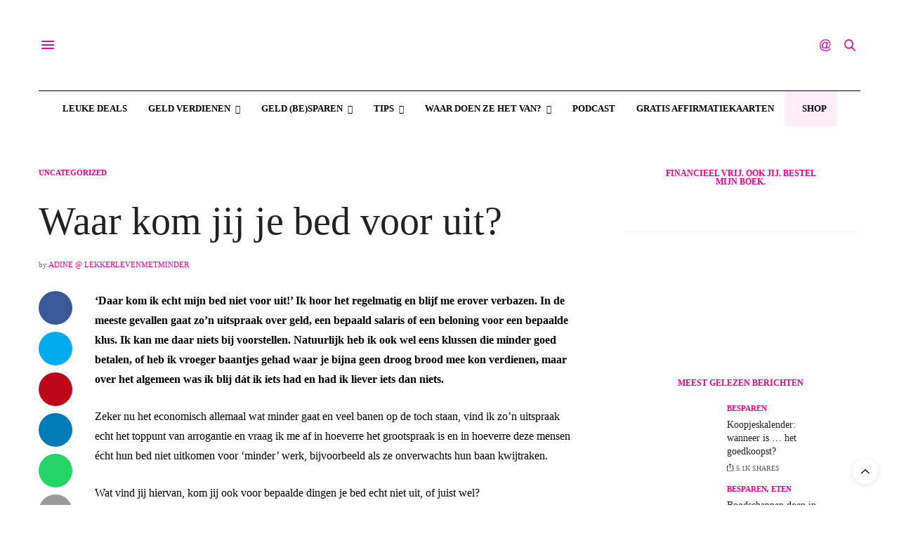

--- FILE ---
content_type: text/html; charset=UTF-8
request_url: https://lekkerlevenmetminder.nl/2012/02/10/waar-kom-jij-je-bed-voor-ui/
body_size: 42516
content:
<!DOCTYPE html>
<html xmlns="http://www.w3.org/1999/xhtml" lang="nl-NL"><head><link rel="preconnect" href="https://cfw51.rabbitloader.xyz"><link href="https://cfw51.rabbitloader.xyz/ldt8lzb1/v8.562be9630eed2a459fc8a1c6dd4db8a4.1.0.a28/rl.bs.critical.css?v=t8tw2l" rel="stylesheet" fetchpriority="high" id="rabbit-critical-css-p1"><meta charset="UTF-8"></meta><meta name="viewport" content="width=device-width, initial-scale=1, maximum-scale=1, viewport-fit=cover"></meta><link rel="profile" href="http://gmpg.org/xfn/11"></link><meta http-equiv="x-dns-prefetch-control" content="on"></meta><link rel="dns-prefetch" href="//fonts.googleapis.com"></link><link rel="dns-prefetch" href="//fonts.gstatic.com"></link><link rel="dns-prefetch" href="//0.gravatar.com/"></link><link rel="dns-prefetch" href="//2.gravatar.com/"></link><link rel="dns-prefetch" href="//1.gravatar.com/"></link><title>Waar kom jij je bed voor uit? - Lekker Leven Met Minder - slimmer met geld</title><meta name="dc.title" content="Waar kom jij je bed voor uit? - Lekker Leven Met Minder - slimmer met geld"></meta><meta name="dc.description" content="Heb jij liever iets dan niets, of zijn er echt dingen waarvoor jij je spreekwoordelijke (of echte) bed niet uitkomt? Hier vertel ik hoe ik dat doe."></meta><meta name="dc.relation" content="https://lekkerlevenmetminder.nl/2012/02/10/waar-kom-jij-je-bed-voor-ui/"></meta><meta name="dc.source" content="https://lekkerlevenmetminder.nl/"></meta><meta name="dc.language" content="nl_NL"></meta><meta name="description" content="Heb jij liever iets dan niets, of zijn er echt dingen waarvoor jij je spreekwoordelijke (of echte) bed niet uitkomt? Hier vertel ik hoe ik dat doe."></meta><meta name="robots" content="index, follow, max-snippet:-1, max-image-preview:large, max-video-preview:-1"></meta><link rel="canonical" href="https://lekkerlevenmetminder.nl/2012/02/10/waar-kom-jij-je-bed-voor-ui/"></link><meta property="og:url" content="https://lekkerlevenmetminder.nl/2012/02/10/waar-kom-jij-je-bed-voor-ui/"></meta><meta property="og:site_name" content="Lekker Leven Met Minder - slimmer met geld"></meta><meta property="og:locale" content="nl_NL"></meta><meta property="og:type" content="article"></meta><meta property="article:author" content="https://www.facebook.com/LekkerLevenMetMinder"></meta><meta property="article:publisher" content="https://www.facebook.com/LekkerLevenMetMinder"></meta><meta property="article:section" content="Uncategorized"></meta><meta property="article:tag" content="arrogantie"></meta><meta property="article:tag" content="crisis"></meta><meta property="og:title" content="Waar kom jij je bed voor uit? - Lekker Leven Met Minder - slimmer met geld"></meta><meta property="og:description" content="Heb jij liever iets dan niets, of zijn er echt dingen waarvoor jij je spreekwoordelijke (of echte) bed niet uitkomt? Hier vertel ik hoe ik dat doe."></meta><meta property="og:image" content="https://lekkerlevenmetminder.nl/wp-content/uploads/2012/02/2513167287_396a2d26d2_m.jpg"></meta><meta property="og:image:secure_url" content="https://lekkerlevenmetminder.nl/wp-content/uploads/2012/02/2513167287_396a2d26d2_m.jpg"></meta><meta property="og:image:width" content="240"></meta><meta property="og:image:height" content="180"></meta><meta property="fb:pages" content=""></meta><meta property="fb:admins" content=""></meta><meta property="fb:app_id" content=""></meta><meta name="twitter:card" content="summary"></meta><meta name="twitter:site" content="@lekkerlevenmetm"></meta><meta name="twitter:creator" content="@https://twitter.com/LekkerLevenMetM"></meta><meta name="twitter:title" content="Waar kom jij je bed voor uit? - Lekker Leven Met Minder - slimmer met geld"></meta><meta name="twitter:description" content="Heb jij liever iets dan niets, of zijn er echt dingen waarvoor jij je spreekwoordelijke (of echte) bed niet uitkomt? Hier vertel ik hoe ik dat doe."></meta><meta name="twitter:image" content="https://lekkerlevenmetminder.nl/wp-content/uploads/2012/02/2513167287_396a2d26d2_m.jpg"></meta><link rel="dns-prefetch" href="//cdn.plyr.io"></link><link rel="dns-prefetch" href="//fonts.googleapis.com"></link><link rel="alternate" type="application/rss+xml" title="Lekker Leven Met Minder - slimmer met geld &raquo; feed" href="https://lekkerlevenmetminder.nl/feed/"></link><link rel="alternate" type="application/rss+xml" title="Lekker Leven Met Minder - slimmer met geld &raquo; reacties feed" href="https://lekkerlevenmetminder.nl/comments/feed/"></link><link rel="preconnect" href="//fonts.gstatic.com/" crossorigin=""></link><link rel="alternate" type="application/rss+xml" title="Lekker Leven Met Minder - slimmer met geld &raquo; Waar kom jij je bed voor uit? reacties feed" href="https://lekkerlevenmetminder.nl/2012/02/10/waar-kom-jij-je-bed-voor-ui/feed/"></link><link rel="alternate" title="oEmbed (JSON)" type="application/json+oembed" href="https://lekkerlevenmetminder.nl/wp-json/oembed/1.0/embed?url=https%3A%2F%2Flekkerlevenmetminder.nl%2F2012%2F02%2F10%2Fwaar-kom-jij-je-bed-voor-ui%2F"></link><link rel="alternate" title="oEmbed (XML)" type="text/xml+oembed" href="https://lekkerlevenmetminder.nl/wp-json/oembed/1.0/embed?url=https%3A%2F%2Flekkerlevenmetminder.nl%2F2012%2F02%2F10%2Fwaar-kom-jij-je-bed-voor-ui%2F&amp;format=xml"></link><style id="wp-img-auto-sizes-contain-inline-css" type="text/css">
img:is([sizes=auto i],[sizes^="auto," i]){contain-intrinsic-size:3000px 1500px}
/*# sourceURL=wp-img-auto-sizes-contain-inline-css */
</style><style id="wp-block-library-inline-css" type="text/css">
:root{--wp-block-synced-color:#7a00df;--wp-block-synced-color--rgb:122,0,223;--wp-bound-block-color:var(--wp-block-synced-color);--wp-editor-canvas-background:#ddd;--wp-admin-theme-color:#007cba;--wp-admin-theme-color--rgb:0,124,186;--wp-admin-theme-color-darker-10:#006ba1;--wp-admin-theme-color-darker-10--rgb:0,107,160.5;--wp-admin-theme-color-darker-20:#005a87;--wp-admin-theme-color-darker-20--rgb:0,90,135;--wp-admin-border-width-focus:2px}@media (min-resolution:192dpi){:root{--wp-admin-border-width-focus:1.5px}}.wp-element-button{cursor:pointer}:root .has-very-light-gray-background-color{background-color:#eee}:root .has-very-dark-gray-background-color{background-color:#313131}:root .has-very-light-gray-color{color:#eee}:root .has-very-dark-gray-color{color:#313131}:root .has-vivid-green-cyan-to-vivid-cyan-blue-gradient-background{background:linear-gradient(135deg,#00d084,#0693e3)}:root .has-purple-crush-gradient-background{background:linear-gradient(135deg,#34e2e4,#4721fb 50%,#ab1dfe)}:root .has-hazy-dawn-gradient-background{background:linear-gradient(135deg,#faaca8,#dad0ec)}:root .has-subdued-olive-gradient-background{background:linear-gradient(135deg,#fafae1,#67a671)}:root .has-atomic-cream-gradient-background{background:linear-gradient(135deg,#fdd79a,#004a59)}:root .has-nightshade-gradient-background{background:linear-gradient(135deg,#330968,#31cdcf)}:root .has-midnight-gradient-background{background:linear-gradient(135deg,#020381,#2874fc)}:root{--wp--preset--font-size--normal:16px;--wp--preset--font-size--huge:42px}.has-regular-font-size{font-size:1em}.has-larger-font-size{font-size:2.625em}.has-normal-font-size{font-size:var(--wp--preset--font-size--normal)}.has-huge-font-size{font-size:var(--wp--preset--font-size--huge)}.has-text-align-center{text-align:center}.has-text-align-left{text-align:left}.has-text-align-right{text-align:right}.has-fit-text{white-space:nowrap!important}#end-resizable-editor-section{display:none}.aligncenter{clear:both}.items-justified-left{justify-content:flex-start}.items-justified-center{justify-content:center}.items-justified-right{justify-content:flex-end}.items-justified-space-between{justify-content:space-between}.screen-reader-text{border:0;clip-path:inset(50%);height:1px;margin:-1px;overflow:hidden;padding:0;position:absolute;width:1px;word-wrap:normal!important}.screen-reader-text:focus{background-color:#ddd;clip-path:none;color:#444;display:block;font-size:1em;height:auto;left:5px;line-height:normal;padding:15px 23px 14px;text-decoration:none;top:5px;width:auto;z-index:100000}html :where(.has-border-color){border-style:solid}html :where([style*=border-top-color]){border-top-style:solid}html :where([style*=border-right-color]){border-right-style:solid}html :where([style*=border-bottom-color]){border-bottom-style:solid}html :where([style*=border-left-color]){border-left-style:solid}html :where([style*=border-width]){border-style:solid}html :where([style*=border-top-width]){border-top-style:solid}html :where([style*=border-right-width]){border-right-style:solid}html :where([style*=border-bottom-width]){border-bottom-style:solid}html :where([style*=border-left-width]){border-left-style:solid}html :where(img[class*=wp-image-]){height:auto;max-width:100%}:where(figure){margin:0 0 1em}html :where(.is-position-sticky){--wp-admin--admin-bar--position-offset:var(--wp-admin--admin-bar--height,0px)}@media screen and (max-width:600px){html :where(.is-position-sticky){--wp-admin--admin-bar--position-offset:0px}}

/*# sourceURL=wp-block-library-inline-css */
</style><style id="global-styles-inline-css" type="text/css">
:root{--wp--preset--aspect-ratio--square: 1;--wp--preset--aspect-ratio--4-3: 4/3;--wp--preset--aspect-ratio--3-4: 3/4;--wp--preset--aspect-ratio--3-2: 3/2;--wp--preset--aspect-ratio--2-3: 2/3;--wp--preset--aspect-ratio--16-9: 16/9;--wp--preset--aspect-ratio--9-16: 9/16;--wp--preset--color--black: #000000;--wp--preset--color--cyan-bluish-gray: #abb8c3;--wp--preset--color--white: #ffffff;--wp--preset--color--pale-pink: #f78da7;--wp--preset--color--vivid-red: #cf2e2e;--wp--preset--color--luminous-vivid-orange: #ff6900;--wp--preset--color--luminous-vivid-amber: #fcb900;--wp--preset--color--light-green-cyan: #7bdcb5;--wp--preset--color--vivid-green-cyan: #00d084;--wp--preset--color--pale-cyan-blue: #8ed1fc;--wp--preset--color--vivid-cyan-blue: #0693e3;--wp--preset--color--vivid-purple: #9b51e0;--wp--preset--color--thb-accent: #eb008b;--wp--preset--gradient--vivid-cyan-blue-to-vivid-purple: linear-gradient(135deg,rgb(6,147,227) 0%,rgb(155,81,224) 100%);--wp--preset--gradient--light-green-cyan-to-vivid-green-cyan: linear-gradient(135deg,rgb(122,220,180) 0%,rgb(0,208,130) 100%);--wp--preset--gradient--luminous-vivid-amber-to-luminous-vivid-orange: linear-gradient(135deg,rgb(252,185,0) 0%,rgb(255,105,0) 100%);--wp--preset--gradient--luminous-vivid-orange-to-vivid-red: linear-gradient(135deg,rgb(255,105,0) 0%,rgb(207,46,46) 100%);--wp--preset--gradient--very-light-gray-to-cyan-bluish-gray: linear-gradient(135deg,rgb(238,238,238) 0%,rgb(169,184,195) 100%);--wp--preset--gradient--cool-to-warm-spectrum: linear-gradient(135deg,rgb(74,234,220) 0%,rgb(151,120,209) 20%,rgb(207,42,186) 40%,rgb(238,44,130) 60%,rgb(251,105,98) 80%,rgb(254,248,76) 100%);--wp--preset--gradient--blush-light-purple: linear-gradient(135deg,rgb(255,206,236) 0%,rgb(152,150,240) 100%);--wp--preset--gradient--blush-bordeaux: linear-gradient(135deg,rgb(254,205,165) 0%,rgb(254,45,45) 50%,rgb(107,0,62) 100%);--wp--preset--gradient--luminous-dusk: linear-gradient(135deg,rgb(255,203,112) 0%,rgb(199,81,192) 50%,rgb(65,88,208) 100%);--wp--preset--gradient--pale-ocean: linear-gradient(135deg,rgb(255,245,203) 0%,rgb(182,227,212) 50%,rgb(51,167,181) 100%);--wp--preset--gradient--electric-grass: linear-gradient(135deg,rgb(202,248,128) 0%,rgb(113,206,126) 100%);--wp--preset--gradient--midnight: linear-gradient(135deg,rgb(2,3,129) 0%,rgb(40,116,252) 100%);--wp--preset--font-size--small: 13px;--wp--preset--font-size--medium: 20px;--wp--preset--font-size--large: 36px;--wp--preset--font-size--x-large: 42px;--wp--preset--spacing--20: 0.44rem;--wp--preset--spacing--30: 0.67rem;--wp--preset--spacing--40: 1rem;--wp--preset--spacing--50: 1.5rem;--wp--preset--spacing--60: 2.25rem;--wp--preset--spacing--70: 3.38rem;--wp--preset--spacing--80: 5.06rem;--wp--preset--shadow--natural: 6px 6px 9px rgba(0, 0, 0, 0.2);--wp--preset--shadow--deep: 12px 12px 50px rgba(0, 0, 0, 0.4);--wp--preset--shadow--sharp: 6px 6px 0px rgba(0, 0, 0, 0.2);--wp--preset--shadow--outlined: 6px 6px 0px -3px rgb(255, 255, 255), 6px 6px rgb(0, 0, 0);--wp--preset--shadow--crisp: 6px 6px 0px rgb(0, 0, 0);}:where(.is-layout-flex){gap: 0.5em;}:where(.is-layout-grid){gap: 0.5em;}body .is-layout-flex{display: flex;}.is-layout-flex{flex-wrap: wrap;align-items: center;}.is-layout-flex > :is(*, div){margin: 0;}body .is-layout-grid{display: grid;}.is-layout-grid > :is(*, div){margin: 0;}:where(.wp-block-columns.is-layout-flex){gap: 2em;}:where(.wp-block-columns.is-layout-grid){gap: 2em;}:where(.wp-block-post-template.is-layout-flex){gap: 1.25em;}:where(.wp-block-post-template.is-layout-grid){gap: 1.25em;}.has-black-color{color: var(--wp--preset--color--black) !important;}.has-cyan-bluish-gray-color{color: var(--wp--preset--color--cyan-bluish-gray) !important;}.has-white-color{color: var(--wp--preset--color--white) !important;}.has-pale-pink-color{color: var(--wp--preset--color--pale-pink) !important;}.has-vivid-red-color{color: var(--wp--preset--color--vivid-red) !important;}.has-luminous-vivid-orange-color{color: var(--wp--preset--color--luminous-vivid-orange) !important;}.has-luminous-vivid-amber-color{color: var(--wp--preset--color--luminous-vivid-amber) !important;}.has-light-green-cyan-color{color: var(--wp--preset--color--light-green-cyan) !important;}.has-vivid-green-cyan-color{color: var(--wp--preset--color--vivid-green-cyan) !important;}.has-pale-cyan-blue-color{color: var(--wp--preset--color--pale-cyan-blue) !important;}.has-vivid-cyan-blue-color{color: var(--wp--preset--color--vivid-cyan-blue) !important;}.has-vivid-purple-color{color: var(--wp--preset--color--vivid-purple) !important;}.has-black-background-color{background-color: var(--wp--preset--color--black) !important;}.has-cyan-bluish-gray-background-color{background-color: var(--wp--preset--color--cyan-bluish-gray) !important;}.has-white-background-color{background-color: var(--wp--preset--color--white) !important;}.has-pale-pink-background-color{background-color: var(--wp--preset--color--pale-pink) !important;}.has-vivid-red-background-color{background-color: var(--wp--preset--color--vivid-red) !important;}.has-luminous-vivid-orange-background-color{background-color: var(--wp--preset--color--luminous-vivid-orange) !important;}.has-luminous-vivid-amber-background-color{background-color: var(--wp--preset--color--luminous-vivid-amber) !important;}.has-light-green-cyan-background-color{background-color: var(--wp--preset--color--light-green-cyan) !important;}.has-vivid-green-cyan-background-color{background-color: var(--wp--preset--color--vivid-green-cyan) !important;}.has-pale-cyan-blue-background-color{background-color: var(--wp--preset--color--pale-cyan-blue) !important;}.has-vivid-cyan-blue-background-color{background-color: var(--wp--preset--color--vivid-cyan-blue) !important;}.has-vivid-purple-background-color{background-color: var(--wp--preset--color--vivid-purple) !important;}.has-black-border-color{border-color: var(--wp--preset--color--black) !important;}.has-cyan-bluish-gray-border-color{border-color: var(--wp--preset--color--cyan-bluish-gray) !important;}.has-white-border-color{border-color: var(--wp--preset--color--white) !important;}.has-pale-pink-border-color{border-color: var(--wp--preset--color--pale-pink) !important;}.has-vivid-red-border-color{border-color: var(--wp--preset--color--vivid-red) !important;}.has-luminous-vivid-orange-border-color{border-color: var(--wp--preset--color--luminous-vivid-orange) !important;}.has-luminous-vivid-amber-border-color{border-color: var(--wp--preset--color--luminous-vivid-amber) !important;}.has-light-green-cyan-border-color{border-color: var(--wp--preset--color--light-green-cyan) !important;}.has-vivid-green-cyan-border-color{border-color: var(--wp--preset--color--vivid-green-cyan) !important;}.has-pale-cyan-blue-border-color{border-color: var(--wp--preset--color--pale-cyan-blue) !important;}.has-vivid-cyan-blue-border-color{border-color: var(--wp--preset--color--vivid-cyan-blue) !important;}.has-vivid-purple-border-color{border-color: var(--wp--preset--color--vivid-purple) !important;}.has-vivid-cyan-blue-to-vivid-purple-gradient-background{background: var(--wp--preset--gradient--vivid-cyan-blue-to-vivid-purple) !important;}.has-light-green-cyan-to-vivid-green-cyan-gradient-background{background: var(--wp--preset--gradient--light-green-cyan-to-vivid-green-cyan) !important;}.has-luminous-vivid-amber-to-luminous-vivid-orange-gradient-background{background: var(--wp--preset--gradient--luminous-vivid-amber-to-luminous-vivid-orange) !important;}.has-luminous-vivid-orange-to-vivid-red-gradient-background{background: var(--wp--preset--gradient--luminous-vivid-orange-to-vivid-red) !important;}.has-very-light-gray-to-cyan-bluish-gray-gradient-background{background: var(--wp--preset--gradient--very-light-gray-to-cyan-bluish-gray) !important;}.has-cool-to-warm-spectrum-gradient-background{background: var(--wp--preset--gradient--cool-to-warm-spectrum) !important;}.has-blush-light-purple-gradient-background{background: var(--wp--preset--gradient--blush-light-purple) !important;}.has-blush-bordeaux-gradient-background{background: var(--wp--preset--gradient--blush-bordeaux) !important;}.has-luminous-dusk-gradient-background{background: var(--wp--preset--gradient--luminous-dusk) !important;}.has-pale-ocean-gradient-background{background: var(--wp--preset--gradient--pale-ocean) !important;}.has-electric-grass-gradient-background{background: var(--wp--preset--gradient--electric-grass) !important;}.has-midnight-gradient-background{background: var(--wp--preset--gradient--midnight) !important;}.has-small-font-size{font-size: var(--wp--preset--font-size--small) !important;}.has-medium-font-size{font-size: var(--wp--preset--font-size--medium) !important;}.has-large-font-size{font-size: var(--wp--preset--font-size--large) !important;}.has-x-large-font-size{font-size: var(--wp--preset--font-size--x-large) !important;}
/*# sourceURL=global-styles-inline-css */
</style><style id="classic-theme-styles-inline-css" type="text/css">
/*! This file is auto-generated */
.wp-block-button__link{color:#fff;background-color:#32373c;border-radius:9999px;box-shadow:none;text-decoration:none;padding:calc(.667em + 2px) calc(1.333em + 2px);font-size:1.125em}.wp-block-file__button{background:#32373c;color:#fff;text-decoration:none}
/*# sourceURL=/wp-includes/css/classic-themes.min.css */
</style><link rel="rl-stylesheet" id="wp-components-css" href="https://cdn.shortpixel.ai/spai/q_lossy+ret_auto+to_webp+v_242/lekkerlevenmetminder.nl/wp-includes/css/dist/components/style.min.css" data-spai-egr="1" media="all"></link><link rel="rl-stylesheet" id="wp-preferences-css" href="https://cdn.shortpixel.ai/spai/q_lossy+ret_auto+to_webp+v_242/lekkerlevenmetminder.nl/wp-includes/css/dist/preferences/style.min.css" data-spai-egr="1" media="all"></link><link rel="rl-stylesheet" id="wp-block-editor-css" href="https://cdn.shortpixel.ai/spai/q_lossy+ret_auto+to_webp+v_242/lekkerlevenmetminder.nl/wp-includes/css/dist/block-editor/style.min.css" data-spai-egr="1" media="all"></link><link rel="rl-stylesheet" id="popup-maker-block-library-style-css" href="https://cdn.shortpixel.ai/spai/q_lossy+ret_auto+to_webp+v_242/lekkerlevenmetminder.nl/wp-content/plugins/popup-maker/dist/packages/block-library-style.css" data-spai-egr="1" media="all"></link><link rel="rl-stylesheet" id="cmplz-general-css" href="https://cdn.shortpixel.ai/spai/q_lossy+ret_auto+to_webp+v_242/lekkerlevenmetminder.nl/wp-content/plugins/complianz-gdpr/assets/css/cookieblocker.min.css" data-spai-egr="1" media="all"></link><link rel="rl-stylesheet" id="ez-toc-css" href="https://cdn.shortpixel.ai/spai/q_lossy+ret_auto+to_webp+v_242/lekkerlevenmetminder.nl/wp-content/plugins/easy-table-of-contents/assets/css/screen.min.css" data-spai-egr="1" media="all"></link><style id="ez-toc-inline-css" type="text/css">
div#ez-toc-container .ez-toc-title {font-size: 120%;}div#ez-toc-container .ez-toc-title {font-weight: 500;}div#ez-toc-container ul li , div#ez-toc-container ul li a {font-size: 95%;}div#ez-toc-container ul li , div#ez-toc-container ul li a {font-weight: 500;}div#ez-toc-container nav ul ul li {font-size: 90%;}div#ez-toc-container {background: #fff;border: 1px solid #eb008b;}div#ez-toc-container p.ez-toc-title , #ez-toc-container .ez_toc_custom_title_icon , #ez-toc-container .ez_toc_custom_toc_icon {color: #999;}div#ez-toc-container ul.ez-toc-list a {color: #eb008b;}div#ez-toc-container ul.ez-toc-list a:hover {color: #2a6496;}div#ez-toc-container ul.ez-toc-list a:visited {color: #428bca;}.ez-toc-counter nav ul li a::before {color: ;}.ez-toc-box-title {font-weight: bold; margin-bottom: 10px; text-align: center; text-transform: uppercase; letter-spacing: 1px; color: #666; padding-bottom: 5px;position:absolute;top:-4%;left:5%;background-color: inherit;transition: top 0.3s ease;}.ez-toc-box-title.toc-closed {top:-25%;}
.ez-toc-container-direction {direction: ltr;}.ez-toc-counter ul{counter-reset: item ;}.ez-toc-counter nav ul li a::before {content: counters(item, '.', decimal) '. ';display: inline-block;counter-increment: item;flex-grow: 0;flex-shrink: 0;margin-right: .2em; float: left; }.ez-toc-widget-direction {direction: ltr;}.ez-toc-widget-container ul{counter-reset: item ;}.ez-toc-widget-container nav ul li a::before {content: counters(item, '.', decimal) '. ';display: inline-block;counter-increment: item;flex-grow: 0;flex-shrink: 0;margin-right: .2em; float: left; }
/*# sourceURL=ez-toc-inline-css */
</style><link rel="rl-stylesheet" id="thb-app-css" href="https://cdn.shortpixel.ai/spai/q_lossy+ret_auto+to_webp+v_242/lekkerlevenmetminder.nl/wp-content/themes/thevoux-wp/assets/css/app.css" data-spai-egr="1" media="all"></link><style id="thb-app-inline-css" type="text/css">
body {font-family:Open Sans, 'BlinkMacSystemFont', -apple-system, 'Roboto', 'Lucida Sans';}@media only screen and (min-width:40.063em) {.header .logo .logoimg {max-height:400px;}.header .logo .logoimg[src$=".svg"] {max-height:100%;height:400px;}}h1, h2, h3, h4, h5, h6, .mont, .wpcf7-response-output, label, .select-wrapper select, .wp-caption .wp-caption-text, .smalltitle, .toggle .title, q, blockquote p, cite, table tr th, table tr td, #footer.style3 .menu, #footer.style2 .menu, #footer.style4 .menu, .product-title, .social_bar, .widget.widget_socialcounter ul.style2 li {font-family:Open Sans, 'BlinkMacSystemFont', -apple-system, 'Roboto', 'Lucida Sans';}input[type="submit"],.button,.btn,.thb-text-button {font-family:Open Sans, 'BlinkMacSystemFont', -apple-system, 'Roboto', 'Lucida Sans';}em {}h1,.h1 {}h2 {}h3 {}h4 {}h5 {}h6 {}a,.header .nav_holder.dark .full-menu-container .full-menu > li > a:hover,.full-menu-container.light-menu-color .full-menu > li > a:hover,.full-menu-container .full-menu > li.active > a, .full-menu-container .full-menu > li.sfHover > a,.full-menu-container .full-menu > li > a:hover,.full-menu-container .full-menu > li.menu-item-has-children.menu-item-mega-parent .thb_mega_menu_holder .thb_mega_menu li.active a,.full-menu-container .full-menu > li.menu-item-has-children.menu-item-mega-parent .thb_mega_menu_holder .thb_mega_menu li.active a .fa,.post.featured-style4 .featured-title,.post-detail .article-tags a,.post .post-content .post-review .average,.post .post-content .post-review .thb-counter,#archive-title h1 span,.widget > strong.style1,.widget.widget_recent_entries ul li .url, .widget.widget_recent_comments ul li .url,.thb-mobile-menu li a.active,.thb-mobile-menu-secondary li a:hover,q, blockquote p,cite,.notification-box a:not(.button),.video_playlist .video_play.vertical.video-active,.video_playlist .video_play.vertical.video-active h6,.not-found p,.thb_tabs .tabs h6 a:hover,.thb_tabs .tabs dd.active h6 a,.cart_totals table tr.order-total td,.shop_table tbody tr td.order-status.approved,.shop_table tbody tr td.product-quantity .wishlist-in-stock,.shop_table tbody tr td.product-stock-status .wishlist-in-stock ,.payment_methods li .about_paypal,.place-order .terms label a,.woocommerce-MyAccount-navigation ul li:hover a, .woocommerce-MyAccount-navigation ul li.is-active a,.product .product-information .price > .amount,.product .product-information .price ins .amount,.product .product-information .wc-forward:hover,.product .product-information .product_meta > span a,.product .product-information .product_meta > span .sku,.woocommerce-tabs .wc-tabs li a:hover,.woocommerce-tabs .wc-tabs li.active a,.thb-selectionSharer a.email:hover,.widget ul.menu .current-menu-item>a,.btn.transparent-accent, .btn:focus.transparent-accent, .button.transparent-accent, input[type=submit].transparent-accent,.has-thb-accent-color,.wp-block-button .wp-block-button__link.has-thb-accent-color {color:#eb008b;}.plyr__control--overlaid,.plyr--video .plyr__control.plyr__tab-focus, .plyr--video .plyr__control:hover, .plyr--video .plyr__control[aria-expanded=true] {background:#eb008b;}.plyr--full-ui input[type=range] {color:#eb008b;}.header-submenu-style2 .full-menu-container .full-menu > li.menu-item-has-children.menu-item-mega-parent .thb_mega_menu_holder,.custom_check + .custom_label:hover:before,.thb-pricing-table .thb-pricing-column.highlight-true .pricing-container,.woocommerce-MyAccount-navigation ul li:hover a, .woocommerce-MyAccount-navigation ul li.is-active a,.thb_3dimg:hover .image_link,.btn.transparent-accent, .btn:focus.transparent-accent, .button.transparent-accent, input[type=submit].transparent-accent,.posts.style13-posts .pagination ul .page-numbers:not(.dots):hover, .posts.style13-posts .pagination ul .page-numbers.current, .posts.style13-posts .pagination .nav-links .page-numbers:not(.dots):hover, .posts.style13-posts .pagination .nav-links .page-numbers.current {border-color:#eb008b;}.header .social-holder .social_header:hover .social_icon,.thb_3dimg .title svg,.thb_3dimg .arrow svg {fill:#eb008b;}.header .social-holder .quick_cart .float_count,.header.fixed .progress,.post .post-gallery.has-gallery:after,.post.featured-style4:hover .featured-title,.post-detail .post-detail-gallery .gallery-link:hover,.thb-progress span,#archive-title,.widget .count-image .count,.slick-nav:hover,.btn:not(.white):hover,.btn:not(.white):focus:hover,.button:not(.white):hover,input[type=submit]:not(.white):hover,.btn.accent,.btn:focus.accent,.button.accent,input[type=submit].accent,.custom_check + .custom_label:after,[class^="tag-link"]:hover, .tag-cloud-link:hover.category_container.style3:before,.highlight.accent,.video_playlist .video_play.video-active,.thb_tabs .tabs h6 a:after,.btn.transparent-accent:hover, .btn:focus.transparent-accent:hover, .button.transparent-accent:hover, input[type=submit].transparent-accent:hover,.thb-hotspot-container .thb-hotspot.pin-accent,.posts.style13-posts .pagination ul .page-numbers:not(.dots):hover, .posts.style13-posts .pagination ul .page-numbers.current, .posts.style13-posts .pagination .nav-links .page-numbers:not(.dots):hover, .posts.style13-posts .pagination .nav-links .page-numbers.current,.has-thb-accent-background-color,.wp-block-button .wp-block-button__link.has-thb-accent-background-color {background-color:#eb008b;}.btn.accent:hover,.btn:focus.accent:hover,.button.accent:hover,input[type=submit].accent:hover {background-color:#d4007d;}.header-submenu-style2 .full-menu-container .full-menu > li.menu-item-has-children .sub-menu:not(.thb_mega_menu),.woocommerce-MyAccount-navigation ul li:hover + li a, .woocommerce-MyAccount-navigation ul li.is-active + li a {border-top-color:#eb008b;}.woocommerce-tabs .wc-tabs li a:after {border-bottom-color:#eb008b;}.header-submenu-style2 .full-menu-container .full-menu>li.menu-item-has-children .sub-menu:not(.thb_mega_menu),.header-submenu-style2 .full-menu-container .full-menu>li.menu-item-has-children.menu-item-mega-parent .thb_mega_menu_holder {border-top-color:#eb008b;}.header-submenu-style3 .full-menu-container .full-menu>li.menu-item-has-children.menu-item-mega-parent .thb_mega_menu_holder .thb_mega_menu li.active a,.header-submenu-style3 .full-menu-container .full-menu > li.menu-item-has-children .sub-menu:not(.thb_mega_menu) li a:hover {background:rgba(235,0,139, 0.2);}.post.carousel-style12:hover {background:rgba(235,0,139, 0.1);}blockquote:before,blockquote:after {background:rgba(235,0,139, 0.2);}@media only screen and (max-width:40.063em) {.post.featured-style4 .featured-title,.post.category-widget-slider .featured-title {background:#eb008b;}}.post .post-content p a { color:#eb008b !important; }.post .post-content p a:hover { color:#8224e3 !important; }.full-menu-container .full-menu > li > a { color:#000000 !important; }.full-menu-container .full-menu > li > a:hover { color:#eb008b !important; }.full-menu-container.light-menu-color .full-menu > li > a { color:#000000 !important; }.full-menu-container.light-menu-color .full-menu > li > a:hover { color:#eb008b !important; }#footer .widget a { color:#000000 !important; }#footer .widget a:hover { color:#eb008b !important; }#mobile-menu .thb-mobile-menu>li> a { color:#000000 !important; }#mobile-menu .thb-mobile-menu>li> a:hover { color:#eb008b !important; }#mobile-menu.dark .thb-mobile-menu>li> a { color:#000000 !important; }#mobile-menu.dark .thb-mobile-menu>li> a:hover { color:#eb008b !important; }#mobile-menu .thb-mobile-menu-secondary a { color:#000000 !important; }#mobile-menu .thb-mobile-menu-secondary a:hover { color:#eb008b !important; }#mobile-menu.dark .thb-mobile-menu-secondary a { color:#000000 !important; }#mobile-menu.dark .thb-mobile-menu-secondary a:hover { color:#eb008b !important; }.mobile-toggle span,.light-title .mobile-toggle span {background:#eb008b;}.quick_search .search_icon,.header .social-holder .social_toggle svg,.header .social-holder .quick_cart svg {fill:#eb008b;}.widget > strong {color:#eb008b !important;}.header.fixed .header_top .progress {background:#eb008b;}body {color:#000000;}#footer p,#footer.dark p {color:#000000;}.full-menu-container .full-menu > li > a,#footer.style2 .menu,#footer.style3 .menu,#footer.style4 .menu,#footer.style5 .menu {font-family:Open Sans, 'BlinkMacSystemFont', -apple-system, 'Roboto', 'Lucida Sans';}.subheader-menu>li>a {}.full-menu-container .full-menu > li > a,#footer.style2 .menu,#footer.style3 .menu,#footer.style4 .menu,#footer.style5 .menu {font-family:Open Sans, 'BlinkMacSystemFont', -apple-system, 'Roboto', 'Lucida Sans';}.thb-mobile-menu>li>a,.thb-mobile-menu-secondary li a {font-family:Open Sans, 'BlinkMacSystemFont', -apple-system, 'Roboto', 'Lucida Sans';}.thb-mobile-menu .sub-menu li a {font-family:Open Sans, 'BlinkMacSystemFont', -apple-system, 'Roboto', 'Lucida Sans';}.post .post-title h1 {}.widget > strong {font-family:Open Sans, 'BlinkMacSystemFont', -apple-system, 'Roboto', 'Lucida Sans';color:#eb008b;font-size:10px;}.post-links,.thb-post-top,.post-meta,.post-author,.post-title-bullets li button span {font-family:Open Sans, 'BlinkMacSystemFont', -apple-system, 'Roboto', 'Lucida Sans';}.post-detail .post-content:before {}.social_bar ul li a {}#footer.style2 .menu,#footer.style3 .menu,#footer.style4 .menu,#footer.style5 .menu {}.post-detail-style2-row .post-detail .post-title-container,.sidebar .sidebar_inner {background-color:#ffffff}.post .thb-post-top .post-date{display:none;}.ad_container_bottom p span {display:none !important;}.header .nav_holder.dark .full-menu-container .full-menu>li>a {color:#000;}.home aside.post-author {display:none !important;}
/*# sourceURL=thb-app-inline-css */
</style><link rel="rl-stylesheet" id="thb-style-css" href="https://cdn.shortpixel.ai/spai/q_lossy+ret_auto+to_webp+v_242/lekkerlevenmetminder.nl/wp-content/themes/thevoux-wp/style.css" data-spai-egr="1" media="all"></link><style id="spai-fadein-inline-css" type="text/css">
img[data-spai]{opacity: 0;} div.woocommerce-product-gallery img[data-spai]{opacity: 1;} img[data-spai-egr],img[data-spai-lazy-loaded],img[data-spai-upd] {transition: opacity .5s linear .2s;-webkit-transition: opacity .5s linear .2s;-moz-transition: opacity .5s linear .2s;-o-transition: opacity .5s linear .2s; opacity: 1;}
/*# sourceURL=spai-fadein-inline-css */
</style><link rel="rl-stylesheet" id="tablepress-default-css" href="https://cdn.shortpixel.ai/spai/q_lossy+ret_auto+to_webp+v_242/lekkerlevenmetminder.nl/wp-content/plugins/tablepress/css/build/default.css" data-spai-egr="1" media="all"></link><link rel="rl-stylesheet" id="popup-maker-site-css" href="https://cdn.shortpixel.ai/spai/q_lossy+ret_auto+to_webp+v_242/lekkerlevenmetminder.nl/wp-content/uploads/pum/pum-site-styles.css?generated=1756137831&amp;ver=1.21.5" data-spai-egr="1" media="all"></link><script type="text/rlscript" async="" src="https://cfw51.rabbitloader.xyz/eyJjIjpmYWxzZSwiaCI6Imxla2tlcmxldmVubWV0bWluZGVyLm5sIiwidiI6MTgwMzkyNzM4NiwiciI6MX0/wp-content/plugins/burst-statistics/assets/js/timeme/timeme.min.js" id="burst-timeme-js"></script><script type="text/rlscript" src="https://cfw51.rabbitloader.xyz/eyJjIjpmYWxzZSwiaCI6Imxla2tlcmxldmVubWV0bWluZGVyLm5sIiwidiI6MTgwMzkyNzM4NiwiciI6MX0/wp-includes/js/dist/hooks.min.js" id="wp-hooks-js"></script><script type="text/rlscript" src="https://cfw51.rabbitloader.xyz/eyJjIjpmYWxzZSwiaCI6Imxla2tlcmxldmVubWV0bWluZGVyLm5sIiwidiI6MTgwMzkyNzM4NiwiciI6MX0/wp-includes/js/dist/i18n.min.js" id="wp-i18n-js"></script><script type="text/rlscript" id="wp-i18n-js-after">
/* <![CDATA[ */
wp.i18n.setLocaleData( { 'text direction\u0004ltr': [ 'ltr' ] } );
//# sourceURL=wp-i18n-js-after
/* ]]> */
</script><script type="text/rlscript" src="https://cfw51.rabbitloader.xyz/eyJjIjpmYWxzZSwiaCI6Imxla2tlcmxldmVubWV0bWluZGVyLm5sIiwidiI6MTgwMzkyNzM4NiwiciI6MX0/wp-includes/js/dist/url.min.js" id="wp-url-js"></script><script type="text/rlscript" id="wp-api-fetch-js-translations">
/* <![CDATA[ */
( function( domain, translations ) {
	var localeData = translations.locale_data[ domain ] || translations.locale_data.messages;
	localeData[""].domain = domain;
	wp.i18n.setLocaleData( localeData, domain );
} )( "default", {"translation-revision-date":"2025-12-16 18:13:25+0000","generator":"GlotPress\/4.0.3","domain":"messages","locale_data":{"messages":{"":{"domain":"messages","plural-forms":"nplurals=2; plural=n != 1;","lang":"nl"},"Could not get a valid response from the server.":["Kon geen geldige reactie van de server krijgen."],"Unable to connect. Please check your Internet connection.":["Kan geen verbinding maken. Controleer je internetverbinding."],"Media upload failed. If this is a photo or a large image, please scale it down and try again.":["Uploaden media mislukt. Als dit een foto of een grote afbeelding is, verklein deze dan en probeer opnieuw."],"The response is not a valid JSON response.":["De reactie is geen geldige JSON-reactie."]}},"comment":{"reference":"wp-includes\/js\/dist\/api-fetch.js"}} );
//# sourceURL=wp-api-fetch-js-translations
/* ]]> */
</script><script type="text/rlscript" src="https://cfw51.rabbitloader.xyz/eyJjIjpmYWxzZSwiaCI6Imxla2tlcmxldmVubWV0bWluZGVyLm5sIiwidiI6MTgwMzkyNzM4NiwiciI6MX0/wp-includes/js/dist/api-fetch.min.js" id="wp-api-fetch-js"></script><script type="text/rlscript" id="wp-api-fetch-js-after">
/* <![CDATA[ */
wp.apiFetch.use( wp.apiFetch.createRootURLMiddleware( "https://lekkerlevenmetminder.nl/wp-json/" ) );
wp.apiFetch.nonceMiddleware = wp.apiFetch.createNonceMiddleware( "8b35c8ea12" );
wp.apiFetch.use( wp.apiFetch.nonceMiddleware );
wp.apiFetch.use( wp.apiFetch.mediaUploadMiddleware );
wp.apiFetch.nonceEndpoint = "https://lekkerlevenmetminder.nl/wp-admin/admin-ajax.php?action=rest-nonce";
//# sourceURL=wp-api-fetch-js-after
/* ]]> */
</script><script type="text/rlscript" async="" src="https://cfw51.rabbitloader.xyz/eyJjIjpmYWxzZSwiaCI6Imxla2tlcmxldmVubWV0bWluZGVyLm5sIiwidiI6MTgwMzkyNzM4NiwiciI6MX0/wp-content/uploads/burst/js/burst.min.js" id="burst-js"></script><script type="text/rlscript" src="https://cfw51.rabbitloader.xyz/eyJjIjpmYWxzZSwiaCI6Imxla2tlcmxldmVubWV0bWluZGVyLm5sIiwidiI6MTgwMzkyNzM4NiwiciI6MX0/wp-includes/js/jquery/jquery.min.js" id="jquery-core-js"></script><script type="text/rlscript" src="https://cfw51.rabbitloader.xyz/eyJjIjpmYWxzZSwiaCI6Imxla2tlcmxldmVubWV0bWluZGVyLm5sIiwidiI6MTgwMzkyNzM4NiwiciI6MX0/wp-includes/js/jquery/jquery-migrate.min.js" id="jquery-migrate-js"></script><script type="text/rlscript" id="wp-disable-css-lazy-load-js-extra">
/* <![CDATA[ */
var WpDisableAsyncLinks = {"wp-disable-font-awesome":"https://lekkerlevenmetminder.nl/wp-content/themes/thevoux-wp/assets/css/font-awesome.min.css","wp-disable-google-fonts":"https://fonts.googleapis.com/css?family=Open%20Sans:300,400,500,600,700,800,300i,400i,500i,600i,700i,800i|Lora:400,500,600,700,400i,500i,600i,700i&subset=latin&display=swap"};
//# sourceURL=wp-disable-css-lazy-load-js-extra
/* ]]> */
</script><script type="text/rlscript" src="https://cfw51.rabbitloader.xyz/eyJjIjpmYWxzZSwiaCI6Imxla2tlcmxldmVubWV0bWluZGVyLm5sIiwidiI6MTgwMzkyNzM4NiwiciI6MX0/wp-content/plugins/wp-disable/js/css-lazy-load.min.js" id="wp-disable-css-lazy-load-js"></script><script type="text/rlscript" data-cfasync="false" data-spai-excluded="true">var _mmunch = {'front': false, 'page': false, 'post': false, 'category': false, 'author': false, 'search': false, 'attachment': false, 'tag': false};_mmunch['post'] = true; _mmunch['postData'] = {"ID":2004,"post_name":"waar-kom-jij-je-bed-voor-ui","post_title":"Waar kom jij je bed voor uit?","post_type":"post","post_author":"1","post_status":"publish"}; _mmunch['postCategories'] = [{"term_id":1,"name":"Uncategorized","slug":"uncategorized","term_group":0,"term_taxonomy_id":1,"taxonomy":"category","description":"Deze post moet ik nog even indelen in de juiste categorie!","parent":0,"count":283,"filter":"raw","cat_ID":1,"category_count":283,"category_description":"Deze post moet ik nog even indelen in de juiste categorie!","cat_name":"Uncategorized","category_nicename":"uncategorized","category_parent":0}]; _mmunch['postTags'] = [{"term_id":1214,"name":"arrogantie","slug":"arrogantie","term_group":0,"term_taxonomy_id":1214,"taxonomy":"post_tag","description":"","parent":0,"count":1,"filter":"raw"},{"term_id":311,"name":"crisis","slug":"crisis","term_group":0,"term_taxonomy_id":311,"taxonomy":"post_tag","description":"","parent":0,"count":10,"filter":"raw"}]; _mmunch['postAuthor'] = {"name":"Adine @ LekkerLevenMetMinder","ID":1};</script><script data-cfasync="false" src="//a.mailmunch.co/app/v1/site.js" id="mailmunch-script" data-plugin="mailmunch" data-mailmunch-site-id="486890" async="" data-spai-excluded="true" type="text/rlscript"></script><style>.cmplz-hidden {
					display: none !important;
				}</style><meta property="og:title" content="Waar kom jij je bed voor uit?"></meta><meta property="og:type" content="article"></meta><meta property="og:description" content="Heb jij liever iets dan niets, of zijn er echt dingen waarvoor jij je spreekwoordelijke (of echte) bed niet uitkomt? Hier vertel ik hoe ik dat doe."></meta><meta property="og:image" content="https://lekkerlevenmetminder.nl/wp-content/uploads/2012/02/2513167287_396a2d26d2_m.jpg"></meta><meta property="og:url" content="https://lekkerlevenmetminder.nl/2012/02/10/waar-kom-jij-je-bed-voor-ui/"></meta><meta property="og:site_name" content="Lekker Leven Met Minder - slimmer met geld"></meta><link rel="pingback" href="https://lekkerlevenmetminder.nl/xmlrpc.php"></link><meta name="generator" content="Powered by WPBakery Page Builder - drag and drop page builder for WordPress."></meta><script type="text/plain" data-service="google-analytics" data-category="statistics" async="" data-cmplz-src="https://www.googletagmanager.com/gtag/js?id=G-72J82387D0"></script><script type="text/rlscript">
  window.dataLayer = window.dataLayer || [];
  function gtag(){dataLayer.push(arguments);}
  gtag('js', new Date());

  gtag('config', 'G-72J82387D0');
</script><meta name="verification" content="4a1563aab318329e80e7e482f000cc89"></meta><script type="text/plain" data-service="facebook" data-category="marketing">
  !function(f,b,e,v,n,t,s)
  {if(f.fbq)return;n=f.fbq=function(){n.callMethod?
  n.callMethod.apply(n,arguments):n.queue.push(arguments)};
  if(!f._fbq)f._fbq=n;n.push=n;n.loaded=!0;n.version='2.0';
  n.queue=[];t=b.createElement(e);t.async=!0;
  t.src=v;s=b.getElementsByTagName(e)[0];
  s.parentNode.insertBefore(t,s)}(window, document,'script',
  'https://connect.facebook.net/en_US/fbevents.js');
  fbq('init', '748622862147180');
  fbq('track', 'PageView');
</script><noscript><img height="1" width="1" style="display:none" src="[data-uri]" data-rl-src="https://www.facebook.com/tr?id=748622862147180&amp;ev=PageView&amp;noscript=1" class=" rl-lazyload" alt="img-0"></img></noscript><script type="text/plain" data-service="pinterest" data-category="marketing" async="" defer data-cmplz-src="//assets.pinterest.com/js/pinit.js"></script><script type="text/plain" data-service="pinterest" data-category="marketing" async="" defer data-pin-hover="true" data-pin-tall="true" data-cmplz-src="//assets.pinterest.com/js/pinit.js"></script><link rel="EditURI" type="application/rsd+xml" title="RSD" href="https://lekkerlevenmetminder.nl/xmlrpc.php?rsd"></link><script async="" custom-element="amp-auto-ads" src="https://cdn.ampproject.org/v0/amp-auto-ads-0.1.js" type="text/rlscript">
</script><link rel="alternate" href="https://lekkerlevenmetminder.nl" hreflang="nl-nl"></link><script type="text/rlscript">
    var _tip = _tip || [];
    (function(d,s,id){
        var js, tjs = d.getElementsByTagName(s)[0];
        if(d.getElementById(id)) { return; }
        js = d.createElement(s); js.id = id;
        js.async = true;
        js.src = d.location.protocol + '//app.truconversion.com/ti-js/39227/94b46.js';
        tjs.parentNode.insertBefore(js, tjs);
    }(document, 'script', 'ti-js'));
</script><script defer data-project="677e9ce064eee502d55dc768" src="https://cdn.jsdelivr.net/gh/litlyx/litlyx-js/browser/litlyx.js" type="text/rlscript"></script><link rel="icon" href="https://cdn.shortpixel.ai/spai/q_lossy+ret_img+to_webp/lekkerlevenmetminder.nl/wp-content/uploads/2017/05/cropped-unnamed-file-90x90.jpg" data-spai-egr="1" sizes="32x32"></link><link rel="icon" href="https://cdn.shortpixel.ai/spai/q_lossy+ret_img+to_webp/lekkerlevenmetminder.nl/wp-content/uploads/2017/05/cropped-unnamed-file-225x225.jpg" data-spai-egr="1" sizes="192x192"></link><link rel="apple-touch-icon" href="https://cdn.shortpixel.ai/spai/q_lossy+ret_img+to_webp/lekkerlevenmetminder.nl/wp-content/uploads/2017/05/cropped-unnamed-file-180x180.jpg" data-spai-egr="1"></link><meta name="msapplication-TileImage" content="https://lekkerlevenmetminder.nl/wp-content/uploads/2017/05/cropped-unnamed-file-270x270.jpg"></meta><style type="text/css" id="wp-custom-css">
			/*
Je kunt hier je eigen CSS toevoegen.

Klik op het help icoon om meer te leren.

/*put background color on Money Mind Academy*/
.full-menu-container .full-menu>li:last-child {
    background: #ffeef8 !important;
}
		</style><noscript><style> .wpb_animate_when_almost_visible { opacity: 1; }</style></noscript><link href="https://cdn.shortpixel.ai" rel="preconnect" crossorigin=""></link><script>var rlPageData = {"rlCached":"1","rlCacheRebuild":"N","rlModified":"","exp":"2026-02-02T04:36:37+00:00","ple":"aeyJkaWQjOiI2OTYxNDFmZGU3ZGIwNGJkNGMzNTg0NzUifQ","pls":37};</script><script data-rlskip="1" id="rl-sdk-js-0">!function(e,r,a,t){var n="searchParams",l="append",i="getTime",o="Date",d=e.rlPageData||{},f=d.rlCached;r.cookie="rlCached="+(f?"1":"0")+"; path=/;";let c=new e[o];function h(r){if(!r)return;let a=new e[o](r);return a&&a.getFullYear()>1970&&a<c}let u=h(d.exp),p=h(d.rlModified);(!f||u||p)&&!a&&setTimeout(function r(){let a=new e[o](p?d.rlModified:t);if(u){let f=new e[o](d.exp);f>a&&(a=f)}var h=new URL(location.href);h[n][l]("rl-warmup","1"),h[n][l]("rl-rand",c[i]()),h[n][l]("rl-only-after",a[i]()),fetch(h)},1e3)}(this,document,"","2026-01-18T04:36:37+00:00");</script><meta name="description" content="Waar kom jij je bed voor uit? - Lekker Leven Met Minder - slimmer met geld"><style type="text/css">.rl-lazyload,.rl-lazyloading{opacity: 0.4; transition: opacity 400ms;}</style><script src="https://cfw51.rabbitloader.xyz/rl.cl.m.v5.3.27.js" fetchpriority="high" async=""></script></head><body data-cmplz="1" class="wp-singular post-template-default single single-post postid-2004 single-format-standard wp-theme-thevoux-wp article-dropcap-off thb-borders-off thb-rounded-forms-on social_black-off header_submenu_color-light mobile_menu_animation- header-submenu-style3 thb-pinit-on thb-single-product-ajax-on wpb-js-composer js-comp-ver-6.10.0 vc_responsive" data-burst_id="2004" data-burst_type="post"><noscript><iframe src="about:blank" height="0" width="0" style="display:none;visibility:hidden" data-rl-src="https://www.googletagmanager.com/ns.html?id=GTM-K5NZXQ9" class=" rl-lazyload" loading="lazy" title="embedded content 1"></iframe></noscript><div id="wrapper" class="thb-page-transition-off"><div id="content-container"><div class="click-capture"></div><header class="header fixed "><div class="header_top cf"><div class="row full-width-row align-middle"><div class="small-3 medium-2 columns toggle-holder"><a href="#" class="mobile-toggle  small" aria-label="Link 0"><div><span></span><span></span><span></span></div></a></div><div class="small-6 medium-8 columns logo text-center active"><h6 id="page-title">Waar kom jij je bed voor uit?</h6></div><div class="small-3 medium-2 columns text-right"><div class="social-holder style1"><aside class="social_header"><div><a href="https://www.facebook.com/LekkerLevenMetMinder" class="facebook icon-1x" target="_blank" aria-label="Link 1"><i class="fa fa-facebook-official"></i></a> <a href="https://nl.pinterest.com/lekkerlevenmetminder/" class="pinterest icon-1x" target="_blank" aria-label="Link 2"><i class="fa fa-pinterest"></i></a> <a href="https://twitter.com/LekkerLevenMetM" class="twitter icon-1x" target="_blank" aria-label="Link 3"><i class="fa fa-twitter"></i></a> <a href="https://www.linkedin.com/in/adineversluis/" class="linkedin icon-1x" target="_blank" aria-label="Link 4"><i class="fa fa-linkedin"></i></a> <a href="https://www.instagram.com/lekkerlevenmetminder" class="instagram icon-1x" target="_blank" aria-label="Link 5"><i class="fa fa-instagram"></i></a> <a href="http://www.youtube.com/c/LekkerLevenMetMinder" class="youtube icon-1x" target="_blank" aria-label="Link 6"><i class="fa fa-youtube-play"></i></a> <a href="https://open.spotify.com/show/77RpMvsuiAUtzRf2ZeVTvO" class="spotify icon-1x" target="_blank" aria-label="Link 7"><i class="fa fa-spotify"></i></a></div><i class="social_toggle"><svg xmlns="http://www.w3.org/2000/svg" width="16.2" height="16.2" viewBox="0 0 16.2 16.2"><path d="M9 11.2c-.4.4-.8.8-1.2 1-.4.3-.9.4-1.4.4-.5 0-1-.1-1.5-.4-.5-.3-.8-.7-1.2-1.3-.2-.7-.4-1.4-.4-2.1 0-.9.2-1.8.7-2.6.5-.9 1-1.5 1.7-2s1.3-.7 2-.7c.5 0 1 .1 1.4.4.5.2.8.6 1.2 1.1l.3-1.3h1.5l-1.2 5.6c-.2.8-.3 1.2-.3 1.3 0 .2.1.3.2.4.1.1.3.2.4.2.3 0 .7-.2 1.2-.5.6-.5 1.2-1 1.5-1.8.4-.7.6-1.5.6-2.3 0-.9-.3-1.8-.7-2.6-.5-.8-1.2-1.5-2.2-1.9-1-.5-2-.8-3.2-.8-1.3 0-2.5.3-3.6.9-1.1.6-1.9 1.5-2.5 2.6-.6 1.1-.9 2.4-.9 3.7 0 1.4.3 2.5.9 3.5.6 1 1.5 1.7 2.6 2.2 1.1.5 2.4.7 3.8.7 1.5 0 2.7-.2 3.7-.7 1-.5 1.7-1.1 2.2-1.8h1.5c-.3.6-.8 1.2-1.5 1.8-.7.6-1.5 1.1-2.5 1.4-1 .4-2.1.5-3.5.5-1.3 0-2.4-.2-3.5-.5s-2-.8-2.7-1.4c-.7-.6-1.3-1.4-1.7-2.2-.4-1-.6-2.2-.6-3.4C.1 7.2.4 6 1 4.7c.7-1.5 1.7-2.6 2.9-3.4C5.2.5 6.7.1 8.5.1c1.4 0 2.7.3 3.8.8 1.1.6 2 1.4 2.6 2.5.5 1 .8 2 .8 3.1 0 1.6-.6 3-1.7 4.3-1 1.1-2.1 1.7-3.4 1.7-.4 0-.7-.1-.9-.2-.2-.1-.4-.3-.5-.5-.1-.1-.2-.3-.2-.6zM4.9 8.9c0 .8.2 1.3.5 1.8.4.4.8.6 1.3.6.3 0 .6-.1 1-.3.3-.2.7-.5 1-.8.3-.4.6-.8.8-1.4.2-.6.3-1.1.3-1.7 0-.8-.2-1.3-.6-1.8-.4-.4-.8-.6-1.4-.6-.4 0-.7.1-1 .3-.3.2-.6.5-.9.9-.3.4-.5.9-.7 1.5-.2.5-.3 1-.3 1.5z"></path></svg></i></aside><aside class="quick_search"><svg xmlns="http://www.w3.org/2000/svg" version="1.1" class="search_icon" x="0" y="0" width="16.2" height="16.2" viewBox="0 0 16.2 16.2" enable-background="new 0 0 16.209 16.204" xml:space="preserve"><path d="M15.9 14.7l-4.3-4.3c0.9-1.1 1.4-2.5 1.4-4 0-3.5-2.9-6.4-6.4-6.4S0.1 3 0.1 6.5c0 3.5 2.9 6.4 6.4 6.4 1.4 0 2.8-0.5 3.9-1.3l4.4 4.3c0.2 0.2 0.4 0.2 0.6 0.2 0.2 0 0.4-0.1 0.6-0.2C16.2 15.6 16.2 15.1 15.9 14.7zM1.7 6.5c0-2.6 2.2-4.8 4.8-4.8s4.8 2.1 4.8 4.8c0 2.6-2.2 4.8-4.8 4.8S1.7 9.1 1.7 6.5z"></path></svg><form role="search" method="get" class="searchform" action="https://lekkerlevenmetminder.nl/"><label for="search-form-1" class="screen-reader-text">Search for:</label> <input type="text" id="search-form-1" class="search-field" value="" name="s" aria-label="search-form-1"></input></form></aside></div></div></div><span class="progress"></span></div><div class="nav_holder show-for-large"><nav class="full-menu-container text-center"><ul id="menu-hoofdmenu" class="full-menu nav submenu-style-style3"><li id="menu-item-16216" class="menu-item menu-item-type-post_type menu-item-object-page menu-item-16216"><a href="https://lekkerlevenmetminder.nl/corona-korting/" aria-label="Link 8">Leuke deals</a></li><li id="menu-item-15100" class="menu-item menu-item-type-taxonomy menu-item-object-category menu-item-has-children menu-item-15100"><a title="Geld verdienen" href="https://lekkerlevenmetminder.nl/geld-verdienen/" aria-label="Geld verdienen">Geld verdienen</a><ul class="sub-menu "><li id="menu-item-12427" class="menu-item menu-item-type-taxonomy menu-item-object-category menu-item-12427"><a href="https://lekkerlevenmetminder.nl/geld-verdienen/beleggen/" aria-label="Link 10">Beleggen</a></li><li id="menu-item-15110" class="menu-item menu-item-type-taxonomy menu-item-object-category menu-item-15110"><a href="https://lekkerlevenmetminder.nl/geld/financieel-onafhankelijk-worden/" aria-label="Link 11">Financieel onafhankelijk worden</a></li><li id="menu-item-15101" class="menu-item menu-item-type-taxonomy menu-item-object-post_tag menu-item-15101"><a title="Snel geld verdienen" href="https://lekkerlevenmetminder.nl/tag/geld-verdienen/" aria-label="Snel geld verdienen">Geld verdienen</a></li><li id="menu-item-7668" class="menu-item menu-item-type-taxonomy menu-item-object-post_tag menu-item-7668"><a title="Laat geld voor je werken: lees hier meer over passief inkomen" href="https://lekkerlevenmetminder.nl/tag/passief-inkomen/" aria-label="Laat geld voor je werken: lees hier meer over passief inkomen">Passief inkomen</a></li><li id="menu-item-7585" class="menu-item menu-item-type-taxonomy menu-item-object-post_tag menu-item-7585"><a title="Ondernemen" href="https://lekkerlevenmetminder.nl/tag/ondernemen/" aria-label="Ondernemen">Ondernemen</a></li></ul></li><li id="menu-item-7669" class="menu-item menu-item-type-taxonomy menu-item-object-post_tag menu-item-has-children menu-item-7669"><a title="Geld sparen of besparen" href="https://lekkerlevenmetminder.nl/tag/geld/" aria-label="Geld sparen of besparen">Geld (be)sparen</a><ul class="sub-menu "><li id="menu-item-16087" class="menu-item menu-item-type-post_type menu-item-object-page menu-item-16087"><a href="https://lekkerlevenmetminder.nl/corona-korting/" aria-label="Link 16">Leuke deals</a></li><li id="menu-item-15102" class="menu-item menu-item-type-taxonomy menu-item-object-post_tag menu-item-15102"><a title="Budgetteren" href="https://lekkerlevenmetminder.nl/tag/budget/" aria-label="Budgetteren">Budgetteren</a></li><li id="menu-item-3118" class="menu-item menu-item-type-taxonomy menu-item-object-category menu-item-3118"><a href="https://lekkerlevenmetminder.nl/sparen/" aria-label="Link 18">Sparen</a></li><li id="menu-item-3119" class="menu-item menu-item-type-taxonomy menu-item-object-category menu-item-3119"><a href="https://lekkerlevenmetminder.nl/schulden/" aria-label="Link 19">Schulden</a></li><li id="menu-item-11154" class="menu-item menu-item-type-post_type menu-item-object-page menu-item-has-children menu-item-11154"><a title="Vergelijkers overstappen" href="https://lekkerlevenmetminder.nl/vergelijkers/" aria-label="Vergelijkers overstappen">Overstappen</a><ul class="sub-menu "><li id="menu-item-8766" class="menu-item menu-item-type-post_type menu-item-object-page menu-item-8766"><a href="https://lekkerlevenmetminder.nl/vergelijk-goedkoopste-zorgverzekering/" aria-label="Link 21">Zorgverzekering vergelijker</a></li><li id="menu-item-8767" class="menu-item menu-item-type-post_type menu-item-object-page menu-item-8767"><a href="https://lekkerlevenmetminder.nl/energievergelijker-besparen-energiekosten/" aria-label="Link 22">Energievergelijker: besparen op je energiekosten</a></li><li id="menu-item-11133" class="menu-item menu-item-type-post_type menu-item-object-page menu-item-11133"><a href="https://lekkerlevenmetminder.nl/aansprakelijkheidsverzekering-vergelijken/" aria-label="Link 23">Aansprakelijkheidsverzekering</a></li><li id="menu-item-10734" class="menu-item menu-item-type-post_type menu-item-object-page menu-item-10734"><a href="https://lekkerlevenmetminder.nl/autoverzekeringen-vergelijken-2/" aria-label="Link 24">Autoverzekeringen vergelijken</a></li><li id="menu-item-8774" class="menu-item menu-item-type-post_type menu-item-object-page menu-item-8774"><a href="https://lekkerlevenmetminder.nl/alles-in-een-pakket/" aria-label="Link 25">Alles-in-&eacute;&eacute;n pakket</a></li><li id="menu-item-11176" class="menu-item menu-item-type-post_type menu-item-object-page menu-item-11176"><a href="https://lekkerlevenmetminder.nl/inboedelverzekering-vergelijken/" aria-label="Link 26">Inboedelverzekering vergelijken</a></li><li id="menu-item-11175" class="menu-item menu-item-type-post_type menu-item-object-page menu-item-11175"><a href="https://lekkerlevenmetminder.nl/opstalverzekering-vergelijken/" aria-label="Link 27">Opstalverzekering vergelijken</a></li><li id="menu-item-11174" class="menu-item menu-item-type-post_type menu-item-object-page menu-item-11174"><a href="https://lekkerlevenmetminder.nl/rechtsbijstandsverzekering-vergelijken/" aria-label="Link 28">Rechtsbijstandsverzekering vergelijken</a></li><li id="menu-item-11173" class="menu-item menu-item-type-post_type menu-item-object-page menu-item-11173"><a href="https://lekkerlevenmetminder.nl/reisverzekering-vergelijken/" aria-label="Link 29">Reisverzekering vergelijken</a></li><li id="menu-item-8764" class="menu-item menu-item-type-post_type menu-item-object-page menu-item-8764"><a href="https://lekkerlevenmetminder.nl/sim-only-vergelijken/" aria-label="Link 30">Sim Only Vergelijken</a></li><li id="menu-item-8771" class="menu-item menu-item-type-post_type menu-item-object-page menu-item-8771"><a href="https://lekkerlevenmetminder.nl/telecomvergelijker/" aria-label="Link 31">Telecomvergelijker</a></li><li id="menu-item-11371" class="menu-item menu-item-type-post_type menu-item-object-page menu-item-11371"><a href="https://lekkerlevenmetminder.nl/uitvaartkosten-vergelijken/" aria-label="Link 32">Uitvaartkosten tool</a></li><li id="menu-item-8765" class="menu-item menu-item-type-post_type menu-item-object-page menu-item-8765"><a href="https://lekkerlevenmetminder.nl/laagste-hypotheekrente/" aria-label="Link 33">Laagste hypotheekrente</a></li><li id="menu-item-8768" class="menu-item menu-item-type-post_type menu-item-object-page menu-item-8768"><a href="https://lekkerlevenmetminder.nl/hoogste-spaarrentes/" aria-label="Link 34">Hoogste spaarrentes</a></li></ul></li></ul></li><li id="menu-item-3121" class="menu-item menu-item-type-taxonomy menu-item-object-category menu-item-has-children menu-item-3121"><a title="Tips die je helpen om slimmer met je geld om te gaan" href="https://lekkerlevenmetminder.nl/budget-tips-besparen/" aria-label="Tips die je helpen om slimmer met je geld om te gaan">Tips</a><ul class="sub-menu "><li id="menu-item-14735" class="menu-item menu-item-type-post_type menu-item-object-page menu-item-14735"><a href="https://lekkerlevenmetminder.nl/favorieten/" aria-label="Link 36">Aanbevelingen</a></li><li id="menu-item-5100" class="menu-item menu-item-type-taxonomy menu-item-object-category menu-item-has-children menu-item-5100"><a title="Energie besparen" href="https://lekkerlevenmetminder.nl/budget-tips-besparen/energie/" aria-label="Energie besparen">Energiebesparing</a><ul class="sub-menu "><li id="menu-item-7611" class="menu-item menu-item-type-post_type menu-item-object-page menu-item-7611"><a href="https://lekkerlevenmetminder.nl/energievergelijker-besparen-energiekosten/" aria-label="Link 38">Energievergelijker: besparen op je energiekosten</a></li></ul></li><li id="menu-item-3122" class="menu-item menu-item-type-taxonomy menu-item-object-category menu-item-3122"><a title="Eten tips" href="https://lekkerlevenmetminder.nl/budget-tips-besparen/eten/" aria-label="Eten tips">Eten</a></li><li id="menu-item-4892" class="menu-item menu-item-type-taxonomy menu-item-object-category menu-item-4892"><a href="https://lekkerlevenmetminder.nl/budget-tips-besparen/gezondheid/" aria-label="Link 40">Gezondheid</a></li><li id="menu-item-3172" class="menu-item menu-item-type-taxonomy menu-item-object-category menu-item-3172"><a href="https://lekkerlevenmetminder.nl/budget-tips-besparen/inspiratie/" aria-label="Link 41">Inspiratie</a></li><li id="menu-item-3123" class="menu-item menu-item-type-taxonomy menu-item-object-category menu-item-3123"><a href="https://lekkerlevenmetminder.nl/geluk/" aria-label="Link 42">Leven &#9825;</a></li><li id="menu-item-7580" class="menu-item menu-item-type-taxonomy menu-item-object-post_tag menu-item-7580"><a href="https://lekkerlevenmetminder.nl/tag/minimalisme/" aria-label="Link 43">Minimalisme</a></li><li id="menu-item-4893" class="menu-item menu-item-type-taxonomy menu-item-object-category menu-item-4893"><a href="https://lekkerlevenmetminder.nl/budget-tips-besparen/reizen/" aria-label="Link 44">Reizen</a></li><li id="menu-item-11640" class="menu-item menu-item-type-taxonomy menu-item-object-category menu-item-11640"><a href="https://lekkerlevenmetminder.nl/huis/tiny-house/" aria-label="Link 45">Tiny House</a></li><li id="menu-item-7581" class="menu-item menu-item-type-taxonomy menu-item-object-post_tag menu-item-7581"><a href="https://lekkerlevenmetminder.nl/tag/verbouwen/" aria-label="Link 46">Verbouwen</a></li><li id="menu-item-7579" class="menu-item menu-item-type-taxonomy menu-item-object-post_tag menu-item-7579"><a href="https://lekkerlevenmetminder.nl/tag/verhuizen/" aria-label="Link 47">Verhuizen</a></li></ul></li><li id="menu-item-15103" class="menu-item menu-item-type-taxonomy menu-item-object-category menu-item-has-children menu-item-15103"><a href="https://lekkerlevenmetminder.nl/waar-doen-ze-het-van/" aria-label="Link 48">Waar doen ze het van?</a><ul class="sub-menu "><li id="menu-item-15104" class="menu-item menu-item-type-taxonomy menu-item-object-category menu-item-15104"><a href="https://lekkerlevenmetminder.nl/waar-doen-ze-het-van/aflosverhaal/" aria-label="Link 49">Aflosverhaal</a></li><li id="menu-item-15105" class="menu-item menu-item-type-taxonomy menu-item-object-category menu-item-15105"><a href="https://lekkerlevenmetminder.nl/waar-doen-ze-het-van/geld-en-relaties/" aria-label="Link 50">Geld en relaties</a></li><li id="menu-item-15106" class="menu-item menu-item-type-taxonomy menu-item-object-category menu-item-15106"><a href="https://lekkerlevenmetminder.nl/waar-doen-ze-het-van/geldgeheimen/" aria-label="Link 51">Geldgeheimen</a></li><li id="menu-item-15107" class="menu-item menu-item-type-taxonomy menu-item-object-category menu-item-15107"><a href="https://lekkerlevenmetminder.nl/waar-doen-ze-het-van/het-huishoudboekje-van/" aria-label="Link 52">Het huishoudboekje van&hellip;</a></li></ul></li><li id="menu-item-15615" class="menu-item menu-item-type-post_type menu-item-object-page menu-item-15615"><a href="https://lekkerlevenmetminder.nl/podcast/" aria-label="Link 53">Podcast</a></li><li id="menu-item-13775" class="menu-item menu-item-type-custom menu-item-object-custom menu-item-13775"><a href="http://adineversluis.ac-page.com/affirmaties" aria-label="Link 54">Gratis affirmatiekaarten</a></li><li id="menu-item-11440" class="menu-item menu-item-type-custom menu-item-object-custom menu-item-11440"><a href="https://lekkerlevenmetminder.nl/shop/" aria-label="Link 55"><i class="fa fa-shopping-basket"></i>Shop</a></li></ul></nav></div></header><div class="header_holder  "><div class="row"><div class="small-12 columns"><header class="header style1 boxed"><div class="header_top cf"><div class="row full-width-row align-middle"><div class="small-3 large-4 columns toggle-holder"><a href="#" class="mobile-toggle  small" aria-label="Link 56"><div><span></span><span></span><span></span></div></a></div><div class="small-6 large-4 columns logo text-center"><a href="https://lekkerlevenmetminder.nl/" class="logolink" title="Lekker Leven Met Minder &ndash; slimmer met geld" aria-label="Lekker Leven Met Minder &ndash; slimmer met geld"> <img src="[data-uri]" data-spai="1" class="logoimg" alt="Lekker Leven Met Minder &ndash; slimmer met geld"></img> </a></div><div class="small-3 large-4 columns social-holder style1"><aside class="social_header"><div><a href="https://www.facebook.com/LekkerLevenMetMinder" class="facebook icon-1x" target="_blank" aria-label="Link 58"><i class="fa fa-facebook-official"></i></a> <a href="https://nl.pinterest.com/lekkerlevenmetminder/" class="pinterest icon-1x" target="_blank" aria-label="Link 59"><i class="fa fa-pinterest"></i></a> <a href="https://twitter.com/LekkerLevenMetM" class="twitter icon-1x" target="_blank" aria-label="Link 60"><i class="fa fa-twitter"></i></a> <a href="https://www.linkedin.com/in/adineversluis/" class="linkedin icon-1x" target="_blank" aria-label="Link 61"><i class="fa fa-linkedin"></i></a> <a href="https://www.instagram.com/lekkerlevenmetminder" class="instagram icon-1x" target="_blank" aria-label="Link 62"><i class="fa fa-instagram"></i></a> <a href="http://www.youtube.com/c/LekkerLevenMetMinder" class="youtube icon-1x" target="_blank" aria-label="Link 63"><i class="fa fa-youtube-play"></i></a> <a href="https://open.spotify.com/show/77RpMvsuiAUtzRf2ZeVTvO" class="spotify icon-1x" target="_blank" aria-label="Link 64"><i class="fa fa-spotify"></i></a></div><i class="social_toggle"><svg xmlns="http://www.w3.org/2000/svg" width="16.2" height="16.2" viewBox="0 0 16.2 16.2"><path d="M9 11.2c-.4.4-.8.8-1.2 1-.4.3-.9.4-1.4.4-.5 0-1-.1-1.5-.4-.5-.3-.8-.7-1.2-1.3-.2-.7-.4-1.4-.4-2.1 0-.9.2-1.8.7-2.6.5-.9 1-1.5 1.7-2s1.3-.7 2-.7c.5 0 1 .1 1.4.4.5.2.8.6 1.2 1.1l.3-1.3h1.5l-1.2 5.6c-.2.8-.3 1.2-.3 1.3 0 .2.1.3.2.4.1.1.3.2.4.2.3 0 .7-.2 1.2-.5.6-.5 1.2-1 1.5-1.8.4-.7.6-1.5.6-2.3 0-.9-.3-1.8-.7-2.6-.5-.8-1.2-1.5-2.2-1.9-1-.5-2-.8-3.2-.8-1.3 0-2.5.3-3.6.9-1.1.6-1.9 1.5-2.5 2.6-.6 1.1-.9 2.4-.9 3.7 0 1.4.3 2.5.9 3.5.6 1 1.5 1.7 2.6 2.2 1.1.5 2.4.7 3.8.7 1.5 0 2.7-.2 3.7-.7 1-.5 1.7-1.1 2.2-1.8h1.5c-.3.6-.8 1.2-1.5 1.8-.7.6-1.5 1.1-2.5 1.4-1 .4-2.1.5-3.5.5-1.3 0-2.4-.2-3.5-.5s-2-.8-2.7-1.4c-.7-.6-1.3-1.4-1.7-2.2-.4-1-.6-2.2-.6-3.4C.1 7.2.4 6 1 4.7c.7-1.5 1.7-2.6 2.9-3.4C5.2.5 6.7.1 8.5.1c1.4 0 2.7.3 3.8.8 1.1.6 2 1.4 2.6 2.5.5 1 .8 2 .8 3.1 0 1.6-.6 3-1.7 4.3-1 1.1-2.1 1.7-3.4 1.7-.4 0-.7-.1-.9-.2-.2-.1-.4-.3-.5-.5-.1-.1-.2-.3-.2-.6zM4.9 8.9c0 .8.2 1.3.5 1.8.4.4.8.6 1.3.6.3 0 .6-.1 1-.3.3-.2.7-.5 1-.8.3-.4.6-.8.8-1.4.2-.6.3-1.1.3-1.7 0-.8-.2-1.3-.6-1.8-.4-.4-.8-.6-1.4-.6-.4 0-.7.1-1 .3-.3.2-.6.5-.9.9-.3.4-.5.9-.7 1.5-.2.5-.3 1-.3 1.5z"></path></svg></i></aside><aside class="quick_search"><svg xmlns="http://www.w3.org/2000/svg" version="1.1" class="search_icon" x="0" y="0" width="16.2" height="16.2" viewBox="0 0 16.2 16.2" enable-background="new 0 0 16.209 16.204" xml:space="preserve"><path d="M15.9 14.7l-4.3-4.3c0.9-1.1 1.4-2.5 1.4-4 0-3.5-2.9-6.4-6.4-6.4S0.1 3 0.1 6.5c0 3.5 2.9 6.4 6.4 6.4 1.4 0 2.8-0.5 3.9-1.3l4.4 4.3c0.2 0.2 0.4 0.2 0.6 0.2 0.2 0 0.4-0.1 0.6-0.2C16.2 15.6 16.2 15.1 15.9 14.7zM1.7 6.5c0-2.6 2.2-4.8 4.8-4.8s4.8 2.1 4.8 4.8c0 2.6-2.2 4.8-4.8 4.8S1.7 9.1 1.7 6.5z"></path></svg><form role="search" method="get" class="searchform" action="https://lekkerlevenmetminder.nl/"><label for="search-form-2" class="screen-reader-text">Search for:</label> <input type="text" id="search-form-2" class="search-field" value="" name="s" aria-label="search-form-2"></input></form></aside></div></div></div><div class="nav_holder dark"><nav class="full-menu-container"><ul id="menu-hoofdmenu-1" class="full-menu nav submenu-style-style3"><li class="menu-item menu-item-type-post_type menu-item-object-page menu-item-16216"><a href="https://lekkerlevenmetminder.nl/corona-korting/" aria-label="Link 65">Leuke deals</a></li><li class="menu-item menu-item-type-taxonomy menu-item-object-category menu-item-has-children menu-item-15100"><a title="Geld verdienen" href="https://lekkerlevenmetminder.nl/geld-verdienen/" aria-label="Geld verdienen">Geld verdienen</a><ul class="sub-menu "><li class="menu-item menu-item-type-taxonomy menu-item-object-category menu-item-12427"><a href="https://lekkerlevenmetminder.nl/geld-verdienen/beleggen/" aria-label="Link 67">Beleggen</a></li><li class="menu-item menu-item-type-taxonomy menu-item-object-category menu-item-15110"><a href="https://lekkerlevenmetminder.nl/geld/financieel-onafhankelijk-worden/" aria-label="Link 68">Financieel onafhankelijk worden</a></li><li class="menu-item menu-item-type-taxonomy menu-item-object-post_tag menu-item-15101"><a title="Snel geld verdienen" href="https://lekkerlevenmetminder.nl/tag/geld-verdienen/" aria-label="Snel geld verdienen">Geld verdienen</a></li><li class="menu-item menu-item-type-taxonomy menu-item-object-post_tag menu-item-7668"><a title="Laat geld voor je werken: lees hier meer over passief inkomen" href="https://lekkerlevenmetminder.nl/tag/passief-inkomen/" aria-label="Laat geld voor je werken: lees hier meer over passief inkomen">Passief inkomen</a></li><li class="menu-item menu-item-type-taxonomy menu-item-object-post_tag menu-item-7585"><a title="Ondernemen" href="https://lekkerlevenmetminder.nl/tag/ondernemen/" aria-label="Ondernemen">Ondernemen</a></li></ul></li><li class="menu-item menu-item-type-taxonomy menu-item-object-post_tag menu-item-has-children menu-item-7669"><a title="Geld sparen of besparen" href="https://lekkerlevenmetminder.nl/tag/geld/" aria-label="Geld sparen of besparen">Geld (be)sparen</a><ul class="sub-menu "><li class="menu-item menu-item-type-post_type menu-item-object-page menu-item-16087"><a href="https://lekkerlevenmetminder.nl/corona-korting/" aria-label="Link 73">Leuke deals</a></li><li class="menu-item menu-item-type-taxonomy menu-item-object-post_tag menu-item-15102"><a title="Budgetteren" href="https://lekkerlevenmetminder.nl/tag/budget/" aria-label="Budgetteren">Budgetteren</a></li><li class="menu-item menu-item-type-taxonomy menu-item-object-category menu-item-3118"><a href="https://lekkerlevenmetminder.nl/sparen/" aria-label="Link 75">Sparen</a></li><li class="menu-item menu-item-type-taxonomy menu-item-object-category menu-item-3119"><a href="https://lekkerlevenmetminder.nl/schulden/" aria-label="Link 76">Schulden</a></li><li class="menu-item menu-item-type-post_type menu-item-object-page menu-item-has-children menu-item-11154"><a title="Vergelijkers overstappen" href="https://lekkerlevenmetminder.nl/vergelijkers/" aria-label="Vergelijkers overstappen">Overstappen</a><ul class="sub-menu "><li class="menu-item menu-item-type-post_type menu-item-object-page menu-item-8766"><a href="https://lekkerlevenmetminder.nl/vergelijk-goedkoopste-zorgverzekering/" aria-label="Link 78">Zorgverzekering vergelijker</a></li><li class="menu-item menu-item-type-post_type menu-item-object-page menu-item-8767"><a href="https://lekkerlevenmetminder.nl/energievergelijker-besparen-energiekosten/" aria-label="Link 79">Energievergelijker: besparen op je energiekosten</a></li><li class="menu-item menu-item-type-post_type menu-item-object-page menu-item-11133"><a href="https://lekkerlevenmetminder.nl/aansprakelijkheidsverzekering-vergelijken/" aria-label="Link 80">Aansprakelijkheidsverzekering</a></li><li class="menu-item menu-item-type-post_type menu-item-object-page menu-item-10734"><a href="https://lekkerlevenmetminder.nl/autoverzekeringen-vergelijken-2/" aria-label="Link 81">Autoverzekeringen vergelijken</a></li><li class="menu-item menu-item-type-post_type menu-item-object-page menu-item-8774"><a href="https://lekkerlevenmetminder.nl/alles-in-een-pakket/" aria-label="Link 82">Alles-in-&eacute;&eacute;n pakket</a></li><li class="menu-item menu-item-type-post_type menu-item-object-page menu-item-11176"><a href="https://lekkerlevenmetminder.nl/inboedelverzekering-vergelijken/" aria-label="Link 83">Inboedelverzekering vergelijken</a></li><li class="menu-item menu-item-type-post_type menu-item-object-page menu-item-11175"><a href="https://lekkerlevenmetminder.nl/opstalverzekering-vergelijken/" aria-label="Link 84">Opstalverzekering vergelijken</a></li><li class="menu-item menu-item-type-post_type menu-item-object-page menu-item-11174"><a href="https://lekkerlevenmetminder.nl/rechtsbijstandsverzekering-vergelijken/" aria-label="Link 85">Rechtsbijstandsverzekering vergelijken</a></li><li class="menu-item menu-item-type-post_type menu-item-object-page menu-item-11173"><a href="https://lekkerlevenmetminder.nl/reisverzekering-vergelijken/" aria-label="Link 86">Reisverzekering vergelijken</a></li><li class="menu-item menu-item-type-post_type menu-item-object-page menu-item-8764"><a href="https://lekkerlevenmetminder.nl/sim-only-vergelijken/" aria-label="Link 87">Sim Only Vergelijken</a></li><li class="menu-item menu-item-type-post_type menu-item-object-page menu-item-8771"><a href="https://lekkerlevenmetminder.nl/telecomvergelijker/" aria-label="Link 88">Telecomvergelijker</a></li><li class="menu-item menu-item-type-post_type menu-item-object-page menu-item-11371"><a href="https://lekkerlevenmetminder.nl/uitvaartkosten-vergelijken/" aria-label="Link 89">Uitvaartkosten tool</a></li><li class="menu-item menu-item-type-post_type menu-item-object-page menu-item-8765"><a href="https://lekkerlevenmetminder.nl/laagste-hypotheekrente/" aria-label="Link 90">Laagste hypotheekrente</a></li><li class="menu-item menu-item-type-post_type menu-item-object-page menu-item-8768"><a href="https://lekkerlevenmetminder.nl/hoogste-spaarrentes/" aria-label="Link 91">Hoogste spaarrentes</a></li></ul></li></ul></li><li class="menu-item menu-item-type-taxonomy menu-item-object-category menu-item-has-children menu-item-3121"><a title="Tips die je helpen om slimmer met je geld om te gaan" href="https://lekkerlevenmetminder.nl/budget-tips-besparen/" aria-label="Tips die je helpen om slimmer met je geld om te gaan">Tips</a><ul class="sub-menu "><li class="menu-item menu-item-type-post_type menu-item-object-page menu-item-14735"><a href="https://lekkerlevenmetminder.nl/favorieten/" aria-label="Link 93">Aanbevelingen</a></li><li class="menu-item menu-item-type-taxonomy menu-item-object-category menu-item-has-children menu-item-5100"><a title="Energie besparen" href="https://lekkerlevenmetminder.nl/budget-tips-besparen/energie/" aria-label="Energie besparen">Energiebesparing</a><ul class="sub-menu "><li class="menu-item menu-item-type-post_type menu-item-object-page menu-item-7611"><a href="https://lekkerlevenmetminder.nl/energievergelijker-besparen-energiekosten/" aria-label="Link 95">Energievergelijker: besparen op je energiekosten</a></li></ul></li><li class="menu-item menu-item-type-taxonomy menu-item-object-category menu-item-3122"><a title="Eten tips" href="https://lekkerlevenmetminder.nl/budget-tips-besparen/eten/" aria-label="Eten tips">Eten</a></li><li class="menu-item menu-item-type-taxonomy menu-item-object-category menu-item-4892"><a href="https://lekkerlevenmetminder.nl/budget-tips-besparen/gezondheid/" aria-label="Link 97">Gezondheid</a></li><li class="menu-item menu-item-type-taxonomy menu-item-object-category menu-item-3172"><a href="https://lekkerlevenmetminder.nl/budget-tips-besparen/inspiratie/" aria-label="Link 98">Inspiratie</a></li><li class="menu-item menu-item-type-taxonomy menu-item-object-category menu-item-3123"><a href="https://lekkerlevenmetminder.nl/geluk/" aria-label="Link 99">Leven &#9825;</a></li><li class="menu-item menu-item-type-taxonomy menu-item-object-post_tag menu-item-7580"><a href="https://lekkerlevenmetminder.nl/tag/minimalisme/" aria-label="Link 100">Minimalisme</a></li><li class="menu-item menu-item-type-taxonomy menu-item-object-category menu-item-4893"><a href="https://lekkerlevenmetminder.nl/budget-tips-besparen/reizen/" aria-label="Link 101">Reizen</a></li><li class="menu-item menu-item-type-taxonomy menu-item-object-category menu-item-11640"><a href="https://lekkerlevenmetminder.nl/huis/tiny-house/" aria-label="Link 102">Tiny House</a></li><li class="menu-item menu-item-type-taxonomy menu-item-object-post_tag menu-item-7581"><a href="https://lekkerlevenmetminder.nl/tag/verbouwen/" aria-label="Link 103">Verbouwen</a></li><li class="menu-item menu-item-type-taxonomy menu-item-object-post_tag menu-item-7579"><a href="https://lekkerlevenmetminder.nl/tag/verhuizen/" aria-label="Link 104">Verhuizen</a></li></ul></li><li class="menu-item menu-item-type-taxonomy menu-item-object-category menu-item-has-children menu-item-15103"><a href="https://lekkerlevenmetminder.nl/waar-doen-ze-het-van/" aria-label="Link 105">Waar doen ze het van?</a><ul class="sub-menu "><li class="menu-item menu-item-type-taxonomy menu-item-object-category menu-item-15104"><a href="https://lekkerlevenmetminder.nl/waar-doen-ze-het-van/aflosverhaal/" aria-label="Link 106">Aflosverhaal</a></li><li class="menu-item menu-item-type-taxonomy menu-item-object-category menu-item-15105"><a href="https://lekkerlevenmetminder.nl/waar-doen-ze-het-van/geld-en-relaties/" aria-label="Link 107">Geld en relaties</a></li><li class="menu-item menu-item-type-taxonomy menu-item-object-category menu-item-15106"><a href="https://lekkerlevenmetminder.nl/waar-doen-ze-het-van/geldgeheimen/" aria-label="Link 108">Geldgeheimen</a></li><li class="menu-item menu-item-type-taxonomy menu-item-object-category menu-item-15107"><a href="https://lekkerlevenmetminder.nl/waar-doen-ze-het-van/het-huishoudboekje-van/" aria-label="Link 109">Het huishoudboekje van&hellip;</a></li></ul></li><li class="menu-item menu-item-type-post_type menu-item-object-page menu-item-15615"><a href="https://lekkerlevenmetminder.nl/podcast/" aria-label="Link 110">Podcast</a></li><li class="menu-item menu-item-type-custom menu-item-object-custom menu-item-13775"><a href="http://adineversluis.ac-page.com/affirmaties" aria-label="Link 111">Gratis affirmatiekaarten</a></li><li class="menu-item menu-item-type-custom menu-item-object-custom menu-item-11440"><a href="https://lekkerlevenmetminder.nl/shop/" aria-label="Link 112"><i class="fa fa-shopping-basket"></i>Shop</a></li></ul></nav></div></header></div></div></div><div role="main" class="cf"><div id="infinite-article" data-infinite="off" data-security="ce8a2a0a4b"><div class="post-detail-row"><div class="row"><div class="small-12 medium-12 large-8 columns"><article itemscope="" itemtype="http://schema.org/Article" class="post post-detail post-detail-style1 post-2004 type-post status-publish format-standard has-post-thumbnail hentry category-uncategorized tag-arrogantie tag-crisis" id="post-2004" data-id="2004" data-url="https://lekkerlevenmetminder.nl/2012/02/10/waar-kom-jij-je-bed-voor-ui/"><div class="post-title-container"><div class="thb-post-top"><aside class="post-meta style1"><a href="https://lekkerlevenmetminder.nl/uncategorized/" class="cat-uncategorized" aria-label="Uncategorized">Uncategorized</a></aside><aside class="post-date">10 februari 2012</aside></div><header class="post-title entry-header"><h1 class="entry-title" itemprop="headline">Waar kom jij je bed voor uit?</h1></header><aside class="post-author"><em>by</em> <a href="https://lekkerlevenmetminder.nl/author/lekkerlevenmetminder/" title="Berichten van Adine @ LekkerLevenMetMinder" rel="author" aria-label="Berichten van Adine @ LekkerLevenMetMinder">Adine @ LekkerLevenMetMinder</a></aside></div><div class="post-share-container"><aside class="share-article hide-on-print share-article-single fixed-me show-for-medium"><a href="https://www.facebook.com/sharer.php?u=https://lekkerlevenmetminder.nl/2012/02/10/waar-kom-jij-je-bed-voor-ui/" rel="noreferrer" class="boxed-icon social facebook style2" aria-label="Link 115"> <i class="fa fa-facebook"></i> </a> <a href="https://twitter.com/intent/tweet?text=Waar%20kom%20jij%20je%20bed%20voor%20uit%3F&amp;via=LekkerLevenMetM&amp;url=https://lekkerlevenmetminder.nl/2012/02/10/waar-kom-jij-je-bed-voor-ui/" rel="noreferrer" class="boxed-icon social twitter style2" aria-label="Link 116"> <i class="fa fa-twitter"></i> </a> <a href="https://pinterest.com/pin/create/bookmarklet/?url=https://lekkerlevenmetminder.nl/2012/02/10/waar-kom-jij-je-bed-voor-ui/&amp;media=https://lekkerlevenmetminder.nl/wp-content/uploads/2012/02/2513167287_396a2d26d2_m.jpg" rel="noreferrer" class="boxed-icon social pinterest style2" aria-label="Link 117"> <i class="fa fa-pinterest"></i> </a> <a href="https://www.linkedin.com/cws/share?url=https://lekkerlevenmetminder.nl/2012/02/10/waar-kom-jij-je-bed-voor-ui/" rel="noreferrer" class="boxed-icon social linkedin style2" aria-label="Link 118"> <i class="fa fa-linkedin"></i> </a> <a href="whatsapp://send?text=https://lekkerlevenmetminder.nl/2012/02/10/waar-kom-jij-je-bed-voor-ui/" rel="noreferrer" class="boxed-icon social whatsapp style2" aria-label="Link 119"> <i class="fa fa-whatsapp"></i> </a> <a href="mailto:?subject=Waar%20kom%20jij%20je%20bed%20voor%20uit%3F&amp;body=Waar%20kom%20jij%20je%20bed%20voor%20uit%3F%20https://lekkerlevenmetminder.nl/2012/02/10/waar-kom-jij-je-bed-voor-ui/" rel="noreferrer" class="boxed-icon social email style2" aria-label="Link 120"> <i class="fa fa-envelope-o"></i> </a> <a href="https://lekkerlevenmetminder.nl/2012/02/10/waar-kom-jij-je-bed-voor-ui/" class="boxed-icon comment style2" aria-label="Link 121"><svg xmlns="http://www.w3.org/2000/svg" xmlns:xlink="http://www.w3.org/1999/xlink" version="1.1" x="0px" y="0px" viewBox="0 0 18 20" width="18px" height="20px" xml:space="preserve"><path d="M9,0C4,0,0,4,0,8.9c0,2.7,1.2,5.2,3.4,6.9L3.9,20l3.7-2.3c0.5,0.1,0.9,0.1,1.4,0.1c5,0,9-4,9-8.9C18,4,13.9,0,9,0z M5.8,10
	c-0.6,0-1-0.5-1-1s0.5-1,1-1c0.6,0,1,0.5,1,1S6.4,10,5.8,10z M9,10c-0.6,0-1-0.5-1-1s0.5-1,1-1c0.6,0,1,0.5,1,1S9.5,10,9,10z
	 M12.2,10c-0.6,0-1-0.5-1-1s0.5-1,1-1c0.6,0,1,0.5,1,1S12.7,10,12.2,10z"></path></svg> <span>27</span></a></aside><div class="post-content-container"><div class="post-content entry-content cf" data-first="&amp;" itemprop="articleBody"><div class="mailmunch-forms-before-post" style="display: none !important;"></div><div class="separator" style="clear: both; text-align: center;"></div><p><strong>&lsquo;Daar kom ik echt mijn bed niet voor uit!&rsquo; Ik hoor het regelmatig en blijf me erover verbazen. In de meeste gevallen gaat zo&rsquo;n uitspraak over geld, een bepaald salaris of een beloning voor een bepaalde klus. Ik kan me daar niets bij voorstellen. Natuurlijk heb ik ook wel eens klussen die minder goed betalen, of heb ik vroeger baantjes gehad waar je bijna geen droog brood mee kon verdienen, maar over het algemeen was ik blij d&aacute;t ik iets had en had ik liever iets dan niets.</strong></p><p><span id="more-2004"></span></p><p>Zeker nu het economisch allemaal wat minder gaat en veel banen op de toch staan, vind ik zo&rsquo;n uitspraak echt het toppunt van arrogantie en vraag ik me af in hoeverre het grootspraak is en in hoeverre deze mensen &eacute;cht hun bed niet uitkomen voor &lsquo;minder&rsquo; werk, bijvoorbeeld als ze onverwachts hun baan kwijtraken.</p><div class="mailmunch-forms-in-post-middle" style="display: none !important;"></div><p>Wat vind jij hiervan, kom jij ook voor bepaalde dingen je bed echt niet uit, of juist wel?</p><i>Volg LekkerLevenMetMinder nu ook op <a href="http://www.pinterest.com/adinev" aria-label="Link 122">Pinterest</a>, <a href="https://www.facebook.com/LekkerLevenMetMinder" target="_blank" rel="noopener noreferrer" aria-label="Link 123">Facebook</a> en <a href="https://www.instagram.com/lekkerlevenmetminder/" target="_blank" rel="noopener noreferrer" aria-label="Link 124">Instagram</a>!</i><p></p><i><small>Deze post kan affiliate-links bevatten. Dit betekent dat ik een commissie krijg als je iets via deze links koopt. <strong>Uiteraard kost dit jou niets extra's</strong> (soms is het zelfs voordeliger!) en kun je erop rekenen dat ik alleen links opneem van websites of producten waar ik zelf 100% achter sta. Gebruik je deze links voor je overstap, aanmelding of aankoop? <strong>Dank je!</strong> Je helpt mij dan weer om n&oacute;g meer mooie content te kunnen maken!</small></i> <br><p><a href="https://adineversluis.ac-page.com/moneyboss" aria-label="Link 125"><img decoding="async" class="aligncenter wp-image-11449 size-full lazyload" src="[data-uri]" data-src="[data-uri]" data-spai="1" alt="Money Boss boek - gratis preview" width="920" height="460"></img></a></p><div class="mailmunch-forms-after-post" style="display: none !important;"></div><footer class="article-tags entry-footer"><div><strong>Tags:</strong> <a href="https://lekkerlevenmetminder.nl/tag/arrogantie/" title="" aria-label="Link 126">arrogantie</a>, <a href="https://lekkerlevenmetminder.nl/tag/crisis/" title="" aria-label="Link 127">crisis</a></div></footer><div class="category_container author-information"><div class="inner"><section id="authorpage" class="authorpage"><img alt="img-3" src="[data-uri]" class="avatar avatar-164 photo lazyload rl-lazyload" height="164" width="164" decoding="async" data-rl-src="https://secure.gravatar.com/avatar/167f74d7c8a5c92ef8fefb3dc2d23e85e17d4055cce14262854ea7a45ad0d5e8?s=164&amp;d=blank&amp;r=g" data-rl-srcset="https://secure.gravatar.com/avatar/167f74d7c8a5c92ef8fefb3dc2d23e85e17d4055cce14262854ea7a45ad0d5e8?s=328&amp;d=blank&amp;r=g 2x"></img><div class="author-content"><h5><a href="https://lekkerlevenmetminder.nl/author/lekkerlevenmetminder/" aria-label="Link 128">Adine @ LekkerLevenMetMinder</a></h5><p>Nadat ik in 2010 'wakker' werd met een hypotheek van ruim 400.000 euro, tegen 6% rente, gooide ik het roer om. Ik loste in razend tempo zo'n 70.000 euro af, minimaliseerde stevig &eacute;n ging bewust kleiner wonen. Op Lekker Leven Met Minder deel ik mijn verhaal en schrijf ik over consuminderen, hypotheken, aflossen, sparen, besparen en zuinig leven, maar ook over financi&euml;le vrijheid, rust en mijn zoektocht naar een rijk en tevreden leven.</p><a href="https://lekkerlevenmetminder.nl/" class="boxed-icon fill" target="_blank" aria-label="Link 129"><i class="fa fa-link"></i></a> <a href="https://twitter.com/LekkerLevenMetM" class="boxed-icon fill twitter" target="_blank" aria-label="Link 130"><i class="fa fa-twitter"></i></a> <a href="https://www.facebook.com/LekkerLevenMetMinder" class="boxed-icon fill facebook" v="" aria-label="Link 131"><i class="fa fa-facebook"></i></a> <a href="https://www.instagram.com/adineversluis/" class="boxed-icon fill instagram" target="_blank" aria-label="Link 132"><i class="fa fa-instagram"></i></a></div></section></div></div><div class="article-navigation"><div class="row"><div class="small-12 medium-6 columns"><a href="https://lekkerlevenmetminder.nl/2012/02/08/over-water-geld-verbouwen-en-rus/" class="post-nav-link prev" aria-label="Link 133"> <svg xmlns="http://www.w3.org/2000/svg" xmlns:xlink="http://www.w3.org/1999/xlink" version="1.1" x="0px" y="0px" width="15.983px" height="11.837px" viewBox="0 0 15.983 11.837" enable-background="new 0 0 15.983 11.837" xml:space="preserve"><path class="thb-arrow-head" d="M1.486,5.924l4.845-4.865c0.24-0.243,0.24-0.634,0-0.876c-0.242-0.243-0.634-0.243-0.874,0L0.18,5.481
		c-0.24,0.242-0.24,0.634,0,0.876l5.278,5.299c0.24,0.241,0.632,0.241,0.874,0c0.24-0.241,0.24-0.634,0-0.876L1.486,5.924z"></path><path class="thb-arrow-line" d="M15.982,5.92c0,0.328-0.264,0.593-0.592,0.593H0.592C0.264,6.513,0,6.248,0,5.92c0-0.327,0.264-0.591,0.592-0.591h14.799
		C15.719,5.329,15.982,5.593,15.982,5.92z"></path></svg> <span>Previous Article</span> <h6>Over water, geld, verbouwen en rust</h6> </a></div><div class="small-12 medium-6 columns"><a href="https://lekkerlevenmetminder.nl/2012/02/13/groot-onderhoud-huis-schilderen/" class="post-nav-link next" aria-label="Link 134"> <span>Next Article</span> <h6>Groot onderhoud: huis schilderen</h6> <svg xmlns="http://www.w3.org/2000/svg" xmlns:xlink="http://www.w3.org/1999/xlink" version="1.1" x="0px" y="0px" width="15.983px" height="11.837px" viewBox="0 0 15.983 11.837" enable-background="new 0 0 15.983 11.837" xml:space="preserve"><path class="thb-arrow-head" d="M9.651,10.781c-0.24,0.242-0.24,0.635,0,0.876c0.242,0.241,0.634,0.241,0.874,0l5.278-5.299c0.24-0.242,0.24-0.634,0-0.876
		l-5.278-5.299c-0.24-0.243-0.632-0.243-0.874,0c-0.24,0.242-0.24,0.634,0,0.876l4.845,4.865L9.651,10.781z"></path><path class="thb-arrow-line" d="M0.591,5.329h14.799c0.328,0,0.592,0.265,0.592,0.591c0,0.328-0.264,0.593-0.592,0.593H0.591C0.264,6.513,0,6.248,0,5.92
		C0,5.593,0.264,5.329,0.591,5.329z"></path></svg> </a></div></div></div></div></div></div><aside class="share-article hide-on-print share-article-single  hide-for-medium"><a href="https://www.facebook.com/sharer.php?u=https://lekkerlevenmetminder.nl/2012/02/10/waar-kom-jij-je-bed-voor-ui/" rel="noreferrer" class="boxed-icon social facebook style2" aria-label="Link 135"> <i class="fa fa-facebook"></i> </a> <a href="https://twitter.com/intent/tweet?text=Waar%20kom%20jij%20je%20bed%20voor%20uit%3F&amp;via=LekkerLevenMetM&amp;url=https://lekkerlevenmetminder.nl/2012/02/10/waar-kom-jij-je-bed-voor-ui/" rel="noreferrer" class="boxed-icon social twitter style2" aria-label="Link 136"> <i class="fa fa-twitter"></i> </a> <a href="https://pinterest.com/pin/create/bookmarklet/?url=https://lekkerlevenmetminder.nl/2012/02/10/waar-kom-jij-je-bed-voor-ui/&amp;media=https://lekkerlevenmetminder.nl/wp-content/uploads/2012/02/2513167287_396a2d26d2_m.jpg" rel="noreferrer" class="boxed-icon social pinterest style2" aria-label="Link 137"> <i class="fa fa-pinterest"></i> </a> <a href="https://www.linkedin.com/cws/share?url=https://lekkerlevenmetminder.nl/2012/02/10/waar-kom-jij-je-bed-voor-ui/" rel="noreferrer" class="boxed-icon social linkedin style2" aria-label="Link 138"> <i class="fa fa-linkedin"></i> </a> <a href="whatsapp://send?text=https://lekkerlevenmetminder.nl/2012/02/10/waar-kom-jij-je-bed-voor-ui/" rel="noreferrer" class="boxed-icon social whatsapp style2" aria-label="Link 139"> <i class="fa fa-whatsapp"></i> </a> <a href="mailto:?subject=Waar%20kom%20jij%20je%20bed%20voor%20uit%3F&amp;body=Waar%20kom%20jij%20je%20bed%20voor%20uit%3F%20https://lekkerlevenmetminder.nl/2012/02/10/waar-kom-jij-je-bed-voor-ui/" rel="noreferrer" class="boxed-icon social email style2" aria-label="Link 140"> <i class="fa fa-envelope-o"></i> </a> <a href="https://lekkerlevenmetminder.nl/2012/02/10/waar-kom-jij-je-bed-voor-ui/" class="boxed-icon comment style2" aria-label="Link 141"><svg xmlns="http://www.w3.org/2000/svg" xmlns:xlink="http://www.w3.org/1999/xlink" version="1.1" x="0px" y="0px" viewBox="0 0 18 20" width="18px" height="20px" xml:space="preserve"><path d="M9,0C4,0,0,4,0,8.9c0,2.7,1.2,5.2,3.4,6.9L3.9,20l3.7-2.3c0.5,0.1,0.9,0.1,1.4,0.1c5,0,9-4,9-8.9C18,4,13.9,0,9,0z M5.8,10
	c-0.6,0-1-0.5-1-1s0.5-1,1-1c0.6,0,1,0.5,1,1S6.4,10,5.8,10z M9,10c-0.6,0-1-0.5-1-1s0.5-1,1-1c0.6,0,1,0.5,1,1S9.5,10,9,10z
	 M12.2,10c-0.6,0-1-0.5-1-1s0.5-1,1-1c0.6,0,1,0.5,1,1S12.7,10,12.2,10z"></path></svg> <span>27</span></a></aside><aside class="post-bottom-meta hide"><meta itemprop="mainEntityOfPage" content="https://lekkerlevenmetminder.nl/2012/02/10/waar-kom-jij-je-bed-voor-ui/"></meta><span class="vcard author" itemprop="author" content="Adine @ LekkerLevenMetMinder"> <span class="fn">Adine @ LekkerLevenMetMinder</span> </span><time class="time publised entry-date" datetime="2012-02-10T06:40:00+01:00" itemprop="datePublished" content="2012-02-10T06:40:00+01:00">10 februari 2012</time><meta itemprop="dateModified" class="updated" content="2019-12-16T18:38:07+01:00"></meta><span itemprop="publisher" itemscope="" itemtype="https://schema.org/Organization"> <meta itemprop="name" content="Lekker Leven Met Minder - slimmer met geld"></meta> <span itemprop="logo" itemscope="" itemtype="https://schema.org/ImageObject"> <meta itemprop="url" content="https://lekkerlevenmetminder.nl/wp-content/themes/thevoux-wp/assets/img/logo.png"></meta> </span> </span> <span itemprop="image" itemscope="" itemtype="http://schema.org/ImageObject"> <meta itemprop="url" content="https://lekkerlevenmetminder.nl/wp-content/uploads/2012/02/2513167287_396a2d26d2_m.jpg"></meta> <meta itemprop="width" content="240"></meta> <meta itemprop="height" content="180"></meta> </span></aside></article><section id="comments" class="cf full expanded-comments-on"><div class="row"><div class="small-12 columns"><div class="commentlist_parent"><a href="#" class="comment-button
		" aria-label="Link 142"> <svg xmlns="http://www.w3.org/2000/svg" xmlns:xlink="http://www.w3.org/1999/xlink" version="1.1" x="0px" y="0px" width="13px" height="13.091px" viewBox="0 0 13 13.091" enable-background="new 0 0 13 13.091" xml:space="preserve"><path d="M13,0.919v9.188c0,0.504-0.413,0.918-0.92,0.918H6.408l-2.136,1.838C3.999,13.094,3.62,13.166,3.284,13
	c-0.321-0.137-0.528-0.461-0.528-0.826v-1.148H0.919C0.413,11.025,0,10.611,0,10.107V0.919C0,0.414,0.413,0,0.919,0H12.08
	C12.587,0,13,0.414,13,0.919z M12.08,0.919H0.919v9.188h2.756v2.066l2.389-2.066h6.017V0.919z"></path></svg> 27 Comments </a><div class="commentlist_container"><ol class="commentlist"><li id="comment-4408" class="comment even thread-even depth-1"><article id="div-comment-4408" class="comment-body"><footer class="comment-meta"><div class="comment-author vcard"><b class="fn"><a href="https://www.blogger.com/profile/08244287649803674219" class="url" rel="ugc external nofollow" aria-label="Link 143">Daantje</a></b> <span class="says">schreef:</span></div><div class="comment-metadata"><a href="https://lekkerlevenmetminder.nl/2012/02/10/waar-kom-jij-je-bed-voor-ui/#comment-4408" aria-label="Link 144"><time datetime="2012-02-10T07:13:35+01:00">10 februari 2012 om 07:13</time></a></div></footer><div class="comment-content"><p>Ik kom liever mijn bed uit voor weinig geld dan dat ik niks verdien&hellip; Sander denkt daar dan weer anders over. Die wil bijvoorbeeld niet meedoen met euroclix, omdat hij de beloning niet vindt opwegen tegen de hoeveelheid tijd die hij ermee bezig is</p></div><div class="reply"><a rel="nofollow" class="comment-reply-link" href="https://lekkerlevenmetminder.nl/2012/02/10/waar-kom-jij-je-bed-voor-ui/?replytocom=4408#respond" data-commentid="4408" data-postid="2004" data-belowelement="div-comment-4408" data-respondelement="respond" data-replyto="Antwoord op Daantje" aria-label="Antwoord op Daantje">Beantwoorden</a></div></article></li><li id="comment-4409" class="comment odd alt thread-odd thread-alt depth-1"><article id="div-comment-4409" class="comment-body"><footer class="comment-meta"><div class="comment-author vcard"><b class="fn">Anoniem</b> <span class="says">schreef:</span></div><div class="comment-metadata"><a href="https://lekkerlevenmetminder.nl/2012/02/10/waar-kom-jij-je-bed-voor-ui/#comment-4409" aria-label="Link 146"><time datetime="2012-02-10T07:41:30+01:00">10 februari 2012 om 07:41</time></a></div></footer><div class="comment-content"><p>Denk dat als ik een uitkering zou krijgen omdat ik mijn baan verloren ben en er een baan op mijn pad komt maar ik daar minder mee verdien dan mijn uitkering ik die baan toch nog af zou slaan. Maar als het echt heel lang zou duren zou ik dat weer toch wel doen aangezien ik het ook heel belangrijk vindt om in de running te blijven en ook weer wat regelmaat te hebben. Snap dus best dat sommige mensen zo'n uitspraak doen. Af en toe wordt het toch ook te makkelijk gemaakt om niet alles maar te accepteren als je werkloos bent. Heb hier gelukkig geen ervaring mee maar soms komt dat zo op mij over.</p></div><div class="reply"><a rel="nofollow" class="comment-reply-link" href="https://lekkerlevenmetminder.nl/2012/02/10/waar-kom-jij-je-bed-voor-ui/?replytocom=4409#respond" data-commentid="4409" data-postid="2004" data-belowelement="div-comment-4409" data-respondelement="respond" data-replyto="Antwoord op Anoniem" aria-label="Antwoord op Anoniem">Beantwoorden</a></div></article></li><li id="comment-4410" class="comment even thread-even depth-1"><article id="div-comment-4410" class="comment-body"><footer class="comment-meta"><div class="comment-author vcard"><b class="fn"><a href="https://www.blogger.com/profile/16665458408376283489" class="url" rel="ugc external nofollow" aria-label="Link 148">Spaarmoeder!</a></b> <span class="says">schreef:</span></div><div class="comment-metadata"><a href="https://lekkerlevenmetminder.nl/2012/02/10/waar-kom-jij-je-bed-voor-ui/#comment-4410" aria-label="Link 149"><time datetime="2012-02-10T07:49:35+01:00">10 februari 2012 om 07:49</time></a></div></footer><div class="comment-content"><p>Toen ik werkte, maakte geld niet zoveel uit. In die zin, dat ik de waardering belangrijker vond. Na ons tweede kind moesten we zoveel voor de opvang betalen, dat we daar wel even over na gingen denken. loont het nog om te werken? We hielden uiteraard wel geld over, vooral omdat we zuinig leefden, maar ik vond op een gegeven moment dat de overige offers die we brachten niet opwogen tegen het geld. Ik heb het dan over altijd haast hebben, stressen, tot 's avonds doorwerken. Nu ik niet meer werk, geniet ons hele gezin meer.</p></div><div class="reply"><a rel="nofollow" class="comment-reply-link" href="https://lekkerlevenmetminder.nl/2012/02/10/waar-kom-jij-je-bed-voor-ui/?replytocom=4410#respond" data-commentid="4410" data-postid="2004" data-belowelement="div-comment-4410" data-respondelement="respond" data-replyto="Antwoord op Spaarmoeder!" aria-label="Antwoord op Spaarmoeder!">Beantwoorden</a></div></article></li><li id="comment-4411" class="comment odd alt thread-odd thread-alt depth-1 parent"><article id="div-comment-4411" class="comment-body"><footer class="comment-meta"><div class="comment-author vcard"><b class="fn">Valhalla</b> <span class="says">schreef:</span></div><div class="comment-metadata"><a href="https://lekkerlevenmetminder.nl/2012/02/10/waar-kom-jij-je-bed-voor-ui/#comment-4411" aria-label="Link 151"><time datetime="2012-02-10T08:03:18+01:00">10 februari 2012 om 08:03</time></a></div></footer><div class="comment-content"><p>Wat Spaarmoeder zegt. Voorlopig redden wij het best zo. En we genieten tenminste van ons leven.</p></div><div class="reply"><a rel="nofollow" class="comment-reply-link" href="https://lekkerlevenmetminder.nl/2012/02/10/waar-kom-jij-je-bed-voor-ui/?replytocom=4411#respond" data-commentid="4411" data-postid="2004" data-belowelement="div-comment-4411" data-respondelement="respond" data-replyto="Antwoord op Valhalla" aria-label="Antwoord op Valhalla">Beantwoorden</a></div></article><ol class="children"><li id="comment-4436" class="comment even depth-2"><article id="div-comment-4436" class="comment-body"><footer class="comment-meta"><div class="comment-author vcard"><b class="fn"><a href="https://www.blogger.com/profile/09011997084282546368" class="url" rel="ugc external nofollow" aria-label="Link 153">Lekker Leven Met Minder</a></b> <span class="says">schreef:</span></div><div class="comment-metadata"><a href="https://lekkerlevenmetminder.nl/2012/02/10/waar-kom-jij-je-bed-voor-ui/#comment-4436" aria-label="Link 154"><time datetime="2012-02-12T10:45:22+01:00">12 februari 2012 om 10:45</time></a></div></footer><div class="comment-content"><p>En wij niet? Of lees ik het nu een beetje verkeerd?</p></div><div class="reply"><a rel="nofollow" class="comment-reply-link" href="https://lekkerlevenmetminder.nl/2012/02/10/waar-kom-jij-je-bed-voor-ui/?replytocom=4436#respond" data-commentid="4436" data-postid="2004" data-belowelement="div-comment-4436" data-respondelement="respond" data-replyto="Antwoord op Lekker Leven Met Minder" aria-label="Antwoord op Lekker Leven Met Minder">Beantwoorden</a></div></article></li></ol></li><li id="comment-4412" class="comment odd alt thread-even depth-1 parent"><article id="div-comment-4412" class="comment-body"><footer class="comment-meta"><div class="comment-author vcard"><b class="fn"><a href="https://www.blogger.com/profile/06446432692081172075" class="url" rel="ugc external nofollow" aria-label="Link 156">Nane</a></b> <span class="says">schreef:</span></div><div class="comment-metadata"><a href="https://lekkerlevenmetminder.nl/2012/02/10/waar-kom-jij-je-bed-voor-ui/#comment-4412" aria-label="Link 157"><time datetime="2012-02-10T09:51:10+01:00">10 februari 2012 om 09:51</time></a></div></footer><div class="comment-content"><p>Mensen zijn gewoon te verwend tegenwoordig. Waarom werken als je gratis geld van de staat krijgt? Gemakzucht, en ik heb er bloedhekel aan. Als je geen cent van de overheid zou krijgen, dan had je gewoon niks te eten gehad!! <br>Ik zeg dus zo; al moest ik de plee's gaan schrobben, ik zal altijd blijven werken, ook als ik zeer weinig betaald krijgt. Al is het alleen maar om me nuttig te voelen in de maatschappij.</p></div><div class="reply"><a rel="nofollow" class="comment-reply-link" href="https://lekkerlevenmetminder.nl/2012/02/10/waar-kom-jij-je-bed-voor-ui/?replytocom=4412#respond" data-commentid="4412" data-postid="2004" data-belowelement="div-comment-4412" data-respondelement="respond" data-replyto="Antwoord op Nane" aria-label="Antwoord op Nane">Beantwoorden</a></div></article><ol class="children"><li id="comment-4424" class="comment even depth-2"><article id="div-comment-4424" class="comment-body"><footer class="comment-meta"><div class="comment-author vcard"><b class="fn"><a href="https://www.blogger.com/profile/00064411423643558075" class="url" rel="ugc external nofollow" aria-label="Link 159">Goudsjeblommen en geboen</a></b> <span class="says">schreef:</span></div><div class="comment-metadata"><a href="https://lekkerlevenmetminder.nl/2012/02/10/waar-kom-jij-je-bed-voor-ui/#comment-4424" aria-label="Link 160"><time datetime="2012-02-10T13:41:16+01:00">10 februari 2012 om 13:41</time></a></div></footer><div class="comment-content"><p>Nane .Over welke mensen heb jij het ? Erg generaliserend zo,n kreet.Dit gaathoog uit op voor nog geen 5% van de "uitkerings trekkers "en dan denk nog dat die kreet een dekmantel is voor een onderliggende problematiek of keuze. Bijvoorbeeld <br>een oude moeder of geliefde met beperkingen verzorgen.En dat Scheelt de staat een hele hoop aan verzorgingskosten.Dus waar hebben we het over ? Niet over feiten in elk geval.</p></div><div class="reply"><a rel="nofollow" class="comment-reply-link" href="https://lekkerlevenmetminder.nl/2012/02/10/waar-kom-jij-je-bed-voor-ui/?replytocom=4424#respond" data-commentid="4424" data-postid="2004" data-belowelement="div-comment-4424" data-respondelement="respond" data-replyto="Antwoord op Goudsjeblommen en geboen" aria-label="Antwoord op Goudsjeblommen en geboen">Beantwoorden</a></div></article></li></ol></li><li id="comment-4413" class="comment odd alt thread-odd thread-alt depth-1 parent"><article id="div-comment-4413" class="comment-body"><footer class="comment-meta"><div class="comment-author vcard"><b class="fn"><a href="https://www.blogger.com/profile/06446432692081172075" class="url" rel="ugc external nofollow" aria-label="Link 162">Nane</a></b> <span class="says">schreef:</span></div><div class="comment-metadata"><a href="https://lekkerlevenmetminder.nl/2012/02/10/waar-kom-jij-je-bed-voor-ui/#comment-4413" aria-label="Link 163"><time datetime="2012-02-10T09:52:42+01:00">10 februari 2012 om 09:52</time></a></div></footer><div class="comment-content"><p>ps ik doel dus op mensen die bewust met een uitkering thuiszitten, niet op gezinnen waar maar 1 ouder werkt.</p></div><div class="reply"><a rel="nofollow" class="comment-reply-link" href="https://lekkerlevenmetminder.nl/2012/02/10/waar-kom-jij-je-bed-voor-ui/?replytocom=4413#respond" data-commentid="4413" data-postid="2004" data-belowelement="div-comment-4413" data-respondelement="respond" data-replyto="Antwoord op Nane" aria-label="Antwoord op Nane">Beantwoorden</a></div></article><ol class="children"><li id="comment-4431" class="comment even depth-2"><article id="div-comment-4431" class="comment-body"><footer class="comment-meta"><div class="comment-author vcard"><b class="fn">Anoniem</b> <span class="says">schreef:</span></div><div class="comment-metadata"><a href="https://lekkerlevenmetminder.nl/2012/02/10/waar-kom-jij-je-bed-voor-ui/#comment-4431" aria-label="Link 165"><time datetime="2012-02-11T07:38:43+01:00">11 februari 2012 om 07:38</time></a></div></footer><div class="comment-content"><p>99% van de mensen met een uitkering gaan niet aan het werk, omdat de 100 of 200 euro extra inkomen niet opwegen tegen weer aan het werk gaan.<br>Bijkomend 1 of 2 dagen dagen zwart werken levert meer op!!!</p><p>Ik ken mensen die hebben zich expres arbeidsongeschikt gemaakt, die willen en gaan nooit meer aan het werk.<br>Omdat de uitkering of bijstand genoeg geld oplevert om nooit meer aan het werk te gaan.<br>Huursubsidie e.d. en ze houden iets minder over dan de werkende mens, dat vaak tegen het minimumloon altijd voor een uitzendbureau werkt, die vroeg of laat ook een paar dagen/weken zonder werk komt te zitten. En iedere dag rot klusjes e.d. moet doen.</p><p>Ik zeg niet werken levert meer op, dus doen!!! &#128512;</p><p>Om te denken dat je maatschappelijk een bijdrage levert of om erbij te horen dat je werkt zijn zulke domme uitspraken.<br>Als je gratis geld krijgt dat evenveel is als dat wanneer je werkt, dan blijf je toch lekker thuis en werk je 1 week zwart erbij om je niet te vervelen en je hebt veel meer inkomen.</p></div><div class="reply"><a rel="nofollow" class="comment-reply-link" href="https://lekkerlevenmetminder.nl/2012/02/10/waar-kom-jij-je-bed-voor-ui/?replytocom=4431#respond" data-commentid="4431" data-postid="2004" data-belowelement="div-comment-4431" data-respondelement="respond" data-replyto="Antwoord op Anoniem" aria-label="Antwoord op Anoniem">Beantwoorden</a></div></article></li><li id="comment-4435" class="comment odd alt depth-2"><article id="div-comment-4435" class="comment-body"><footer class="comment-meta"><div class="comment-author vcard"><b class="fn"><a href="https://www.blogger.com/profile/09011997084282546368" class="url" rel="ugc external nofollow" aria-label="Link 167">Lekker Leven Met Minder</a></b> <span class="says">schreef:</span></div><div class="comment-metadata"><a href="https://lekkerlevenmetminder.nl/2012/02/10/waar-kom-jij-je-bed-voor-ui/#comment-4435" aria-label="Link 168"><time datetime="2012-02-12T10:44:51+01:00">12 februari 2012 om 10:44</time></a></div></footer><div class="comment-content"><p>Dit vind ik toch wel heel schokkend, als ik eerlijk ben. Ik schreef dit stukje niet eens per se met uitkeringsklanten in mijn achterhoofd, maar meer mensen die neerkijken op minder goed betaalde banen. Maar als ik dit zie, dan denk ik wel: aan zo'n mentaliteit gaat Nederland kapot. Als je KUNT werken, dan MOET je gewoon werken. Dat is de enige manier waarop mensen die echt niet kunnen werken, goede voorzieningen kunnen krijgen.</p><p>Mensen die een uitkering trekken en zwart werken, mogen ze van mij hun uitkering direct afpakken en als het ook maar enigszins lukt om aan te tonen hoe lang ze al aan het zwartwerken zijn, dan ook terug laten betalen. Ik zou zelf ook NOOIT een zwartwerkende uitkeringstrekker aan het werk willen hebben. Aan mij zouden die geen cent extra verdienen.</p></div><div class="reply"><a rel="nofollow" class="comment-reply-link" href="https://lekkerlevenmetminder.nl/2012/02/10/waar-kom-jij-je-bed-voor-ui/?replytocom=4435#respond" data-commentid="4435" data-postid="2004" data-belowelement="div-comment-4435" data-respondelement="respond" data-replyto="Antwoord op Lekker Leven Met Minder" aria-label="Antwoord op Lekker Leven Met Minder">Beantwoorden</a></div></article></li></ol></li><li id="comment-4414" class="comment even thread-even depth-1"><article id="div-comment-4414" class="comment-body"><footer class="comment-meta"><div class="comment-author vcard"><b class="fn"><a href="https://www.blogger.com/profile/00064411423643558075" class="url" rel="ugc external nofollow" aria-label="Link 170">Goudsjeblommen en geboen</a></b> <span class="says">schreef:</span></div><div class="comment-metadata"><a href="https://lekkerlevenmetminder.nl/2012/02/10/waar-kom-jij-je-bed-voor-ui/#comment-4414" aria-label="Link 171"><time datetime="2012-02-10T09:56:47+01:00">10 februari 2012 om 09:56</time></a></div></footer><div class="comment-content"><p>Er worden inderdaad dat soort kreten geroepen.Over het algemeen juist niet door die verfoeide bijstandstrekkers.<br>Wat is dat toch dat bij elke opmerking er gelijk ook maar weer even gekots moet gaan worden op die profiteurs.<br>In consuminderland waart een nogal zelfingenomen geest rond.Bah</p></div><div class="reply"><a rel="nofollow" class="comment-reply-link" href="https://lekkerlevenmetminder.nl/2012/02/10/waar-kom-jij-je-bed-voor-ui/?replytocom=4414#respond" data-commentid="4414" data-postid="2004" data-belowelement="div-comment-4414" data-respondelement="respond" data-replyto="Antwoord op Goudsjeblommen en geboen" aria-label="Antwoord op Goudsjeblommen en geboen">Beantwoorden</a></div></article></li><li id="comment-4415" class="comment odd alt thread-odd thread-alt depth-1 parent"><article id="div-comment-4415" class="comment-body"><footer class="comment-meta"><div class="comment-author vcard"><b class="fn"><a href="https://www.blogger.com/profile/12075950688013771905" class="url" rel="ugc external nofollow" aria-label="Link 173">izerina</a></b> <span class="says">schreef:</span></div><div class="comment-metadata"><a href="https://lekkerlevenmetminder.nl/2012/02/10/waar-kom-jij-je-bed-voor-ui/#comment-4415" aria-label="Link 174"><time datetime="2012-02-10T09:58:13+01:00">10 februari 2012 om 09:58</time></a></div></footer><div class="comment-content"><p>Ik denk,dat het een uitspraak is van mensen,die niet weten,hoe je achter de broek gezeten wordt bij een bijstandsuitkering. Groeten Izerina</p></div><div class="reply"><a rel="nofollow" class="comment-reply-link" href="https://lekkerlevenmetminder.nl/2012/02/10/waar-kom-jij-je-bed-voor-ui/?replytocom=4415#respond" data-commentid="4415" data-postid="2004" data-belowelement="div-comment-4415" data-respondelement="respond" data-replyto="Antwoord op izerina" aria-label="Antwoord op izerina">Beantwoorden</a></div></article><ol class="children"><li id="comment-4423" class="comment even depth-2"><article id="div-comment-4423" class="comment-body"><footer class="comment-meta"><div class="comment-author vcard"><b class="fn"><a href="https://www.blogger.com/profile/00064411423643558075" class="url" rel="ugc external nofollow" aria-label="Link 176">Goudsjeblommen en geboen</a></b> <span class="says">schreef:</span></div><div class="comment-metadata"><a href="https://lekkerlevenmetminder.nl/2012/02/10/waar-kom-jij-je-bed-voor-ui/#comment-4423" aria-label="Link 177"><time datetime="2012-02-10T13:34:43+01:00">10 februari 2012 om 13:34</time></a></div></footer><div class="comment-content"><p>Of je nu wel of niet "achter de broek aan gezeten" wordt .Simpel rekensommetje rekent uit dat er simpel niet voor iedereen die wil werken werk is.</p></div><div class="reply"><a rel="nofollow" class="comment-reply-link" href="https://lekkerlevenmetminder.nl/2012/02/10/waar-kom-jij-je-bed-voor-ui/?replytocom=4423#respond" data-commentid="4423" data-postid="2004" data-belowelement="div-comment-4423" data-respondelement="respond" data-replyto="Antwoord op Goudsjeblommen en geboen" aria-label="Antwoord op Goudsjeblommen en geboen">Beantwoorden</a></div></article></li></ol></li><li id="comment-4416" class="comment odd alt thread-even depth-1"><article id="div-comment-4416" class="comment-body"><footer class="comment-meta"><div class="comment-author vcard"><b class="fn"><a href="http://www.huisvlijt.com" class="url" rel="ugc external nofollow" aria-label="Link 179">Vlijtig Liesje</a></b> <span class="says">schreef:</span></div><div class="comment-metadata"><a href="https://lekkerlevenmetminder.nl/2012/02/10/waar-kom-jij-je-bed-voor-ui/#comment-4416" aria-label="Link 180"><time datetime="2012-02-10T10:48:17+01:00">10 februari 2012 om 10:48</time></a></div></footer><div class="comment-content"><p>Ik kom overal mijn bed vooruit!</p></div><div class="reply"><a rel="nofollow" class="comment-reply-link" href="https://lekkerlevenmetminder.nl/2012/02/10/waar-kom-jij-je-bed-voor-ui/?replytocom=4416#respond" data-commentid="4416" data-postid="2004" data-belowelement="div-comment-4416" data-respondelement="respond" data-replyto="Antwoord op Vlijtig Liesje" aria-label="Antwoord op Vlijtig Liesje">Beantwoorden</a></div></article></li><li id="comment-4417" class="comment even thread-odd thread-alt depth-1"><article id="div-comment-4417" class="comment-body"><footer class="comment-meta"><div class="comment-author vcard"><b class="fn">Anoniem</b> <span class="says">schreef:</span></div><div class="comment-metadata"><a href="https://lekkerlevenmetminder.nl/2012/02/10/waar-kom-jij-je-bed-voor-ui/#comment-4417" aria-label="Link 182"><time datetime="2012-02-10T10:58:36+01:00">10 februari 2012 om 10:58</time></a></div></footer><div class="comment-content"><p>Hi,hi, als avondmens kom ik slecht s ochtends m'n bed uit. Als ik moet werken (in mijn baan in loondienst) is het geen probleem, maar als ik thuis voor mezelf werk (als freelancer) wel. Voor je het weet is de halve dag om en heb ik de pest aan mezelf, want het werk moet wel af. Hoe laat is het nu? Zit je nog steeds blogs te lezen? Maar: als ik werkelijk gegrepen ben door de klus is het anders (zeker als je over de beginproblemen &ndash; schrijfangst enzo &ndash; heen bent), ook al is de betaling slecht. Wel of geen passie, dat is het onderscheid. Groet anna.</p></div><div class="reply"><a rel="nofollow" class="comment-reply-link" href="https://lekkerlevenmetminder.nl/2012/02/10/waar-kom-jij-je-bed-voor-ui/?replytocom=4417#respond" data-commentid="4417" data-postid="2004" data-belowelement="div-comment-4417" data-respondelement="respond" data-replyto="Antwoord op Anoniem" aria-label="Antwoord op Anoniem">Beantwoorden</a></div></article></li><li id="comment-4418" class="comment odd alt thread-even depth-1"><article id="div-comment-4418" class="comment-body"><footer class="comment-meta"><div class="comment-author vcard"><b class="fn"><a href="https://www.blogger.com/profile/05776139362504507543" class="url" rel="ugc external nofollow" aria-label="Link 184">lottebees</a></b> <span class="says">schreef:</span></div><div class="comment-metadata"><a href="https://lekkerlevenmetminder.nl/2012/02/10/waar-kom-jij-je-bed-voor-ui/#comment-4418" aria-label="Link 185"><time datetime="2012-02-10T11:38:15+01:00">10 februari 2012 om 11:38</time></a></div></footer><div class="comment-content"><p>Ik hoorde het vaak als ik weer eens een bijbaantje als poetsmevrouw had. Minimumloon en keihard werken. Maar wel inkomen. En dat terwijl ik dan weer 2 maanden daarna een opdracht voor een paar duizend euro deed. Maar ook dat maakte me niet uit. Geld is geld en je moet er nu eenmaal voor werken. (bijna) elk baantje is er met een functie. Zeker de laagbetaalde baantjes.</p></div><div class="reply"><a rel="nofollow" class="comment-reply-link" href="https://lekkerlevenmetminder.nl/2012/02/10/waar-kom-jij-je-bed-voor-ui/?replytocom=4418#respond" data-commentid="4418" data-postid="2004" data-belowelement="div-comment-4418" data-respondelement="respond" data-replyto="Antwoord op lottebees" aria-label="Antwoord op lottebees">Beantwoorden</a></div></article></li><li id="comment-4419" class="comment even thread-odd thread-alt depth-1 parent"><article id="div-comment-4419" class="comment-body"><footer class="comment-meta"><div class="comment-author vcard"><b class="fn">Bloggie bezuinigt</b> <span class="says">schreef:</span></div><div class="comment-metadata"><a href="https://lekkerlevenmetminder.nl/2012/02/10/waar-kom-jij-je-bed-voor-ui/#comment-4419" aria-label="Link 187"><time datetime="2012-02-10T11:45:44+01:00">10 februari 2012 om 11:45</time></a></div></footer><div class="comment-content"><p>Ik heb het andersom gehad, ik kwam er wel mijn bed voor uit werken tegen bijstandsniveau om toch maar rond te komen, nee hoor mevrouw die voordeeltjes die je krijgt als je een bijstandsuitkering hebt die krijgt u niet, u werkr ja toen is me die gedachte toch ook wel eens bekropen.</p></div><div class="reply"><a rel="nofollow" class="comment-reply-link" href="https://lekkerlevenmetminder.nl/2012/02/10/waar-kom-jij-je-bed-voor-ui/?replytocom=4419#respond" data-commentid="4419" data-postid="2004" data-belowelement="div-comment-4419" data-respondelement="respond" data-replyto="Antwoord op Bloggie bezuinigt" aria-label="Antwoord op Bloggie bezuinigt">Beantwoorden</a></div></article><ol class="children"><li id="comment-4421" class="comment odd alt depth-2"><article id="div-comment-4421" class="comment-body"><footer class="comment-meta"><div class="comment-author vcard"><b class="fn"><a href="https://www.blogger.com/profile/00064411423643558075" class="url" rel="ugc external nofollow" aria-label="Link 189">Goudsjeblommen en geboen</a></b> <span class="says">schreef:</span></div><div class="comment-metadata"><a href="https://lekkerlevenmetminder.nl/2012/02/10/waar-kom-jij-je-bed-voor-ui/#comment-4421" aria-label="Link 190"><time datetime="2012-02-10T13:31:49+01:00">10 februari 2012 om 13:31</time></a></div></footer><div class="comment-content"><p>Dan zat u dus boven 120 % van bijstandsniveau.Dan krijg je die "voordeeltjes "inderdaad niet nee.</p></div><div class="reply"><a rel="nofollow" class="comment-reply-link" href="https://lekkerlevenmetminder.nl/2012/02/10/waar-kom-jij-je-bed-voor-ui/?replytocom=4421#respond" data-commentid="4421" data-postid="2004" data-belowelement="div-comment-4421" data-respondelement="respond" data-replyto="Antwoord op Goudsjeblommen en geboen" aria-label="Antwoord op Goudsjeblommen en geboen">Beantwoorden</a></div></article></li></ol></li><li id="comment-4420" class="comment even thread-even depth-1 parent"><article id="div-comment-4420" class="comment-body"><footer class="comment-meta"><div class="comment-author vcard"><b class="fn"><a href="https://www.blogger.com/profile/07660389187318643878" class="url" rel="ugc external nofollow" aria-label="Link 192">Zoekende Vrek met Stijl</a></b> <span class="says">schreef:</span></div><div class="comment-metadata"><a href="https://lekkerlevenmetminder.nl/2012/02/10/waar-kom-jij-je-bed-voor-ui/#comment-4420" aria-label="Link 193"><time datetime="2012-02-10T13:19:21+01:00">10 februari 2012 om 13:19</time></a></div></footer><div class="comment-content"><p>Ik denk dat dit een opmerking is die vaak achteloos wordt geroepen vanuit een situatie dat men niet hoeft na te denken over stabiele inkomsten. <br>Wanneer die inkomsten in het gedrang komen en men moet ieder dubbeltje omdraaien, wordt er vast niet zo achteloos een opmerking als deze geplaatst. <br>Maar ik denk dat dat voor alles opgaat, mensen roepen nu eenmaal makkelijk wanneer ze geen ervaring op een bepaald punt hebben.</p></div><div class="reply"><a rel="nofollow" class="comment-reply-link" href="https://lekkerlevenmetminder.nl/2012/02/10/waar-kom-jij-je-bed-voor-ui/?replytocom=4420#respond" data-commentid="4420" data-postid="2004" data-belowelement="div-comment-4420" data-respondelement="respond" data-replyto="Antwoord op Zoekende Vrek met Stijl" aria-label="Antwoord op Zoekende Vrek met Stijl">Beantwoorden</a></div></article><ol class="children"><li id="comment-4422" class="comment odd alt depth-2"><article id="div-comment-4422" class="comment-body"><footer class="comment-meta"><div class="comment-author vcard"><b class="fn"><a href="https://www.blogger.com/profile/00064411423643558075" class="url" rel="ugc external nofollow" aria-label="Link 195">Goudsjeblommen en geboen</a></b> <span class="says">schreef:</span></div><div class="comment-metadata"><a href="https://lekkerlevenmetminder.nl/2012/02/10/waar-kom-jij-je-bed-voor-ui/#comment-4422" aria-label="Link 196"><time datetime="2012-02-10T13:32:24+01:00">10 februari 2012 om 13:32</time></a></div></footer><div class="comment-content"><p>Zoekende Vrek heeft stijl.</p></div><div class="reply"><a rel="nofollow" class="comment-reply-link" href="https://lekkerlevenmetminder.nl/2012/02/10/waar-kom-jij-je-bed-voor-ui/?replytocom=4422#respond" data-commentid="4422" data-postid="2004" data-belowelement="div-comment-4422" data-respondelement="respond" data-replyto="Antwoord op Goudsjeblommen en geboen" aria-label="Antwoord op Goudsjeblommen en geboen">Beantwoorden</a></div></article></li></ol></li><li id="comment-4425" class="comment even thread-odd thread-alt depth-1"><article id="div-comment-4425" class="comment-body"><footer class="comment-meta"><div class="comment-author vcard"><b class="fn">Anoniem</b> <span class="says">schreef:</span></div><div class="comment-metadata"><a href="https://lekkerlevenmetminder.nl/2012/02/10/waar-kom-jij-je-bed-voor-ui/#comment-4425" aria-label="Link 198"><time datetime="2012-02-10T13:58:41+01:00">10 februari 2012 om 13:58</time></a></div></footer><div class="comment-content"><p>Sommige werkgevers zitten ook niet te wachten op personeel dat voorheen veel meer verdiende of heel andersoortig werk heeft gedaan. In de super ben je al snel te oud. <br>Ik vind een dergelijke opmerking ook arrogant overkomen maar ik sluit me aan bij Zoekende Vrek. <br>Persoonlijk zou ik nooit mijn baan eraan geven voor de kinderen (mits gezond) MInder werken wel dat doe ik dan ook. Ik heb gelukkig een fijne baan en hoef niet avond aan avond te werken, kan zelf mijn uren bepalen en desgewenst thuis werken. Ik moet er niet aan denken van iemand afhankelijk te zijn. Ik pas precies in de slogan van mijn tijd. Een slimme meid is op haar toekomst voorbereidt.<br>Groetjes Saar</p></div><div class="reply"><a rel="nofollow" class="comment-reply-link" href="https://lekkerlevenmetminder.nl/2012/02/10/waar-kom-jij-je-bed-voor-ui/?replytocom=4425#respond" data-commentid="4425" data-postid="2004" data-belowelement="div-comment-4425" data-respondelement="respond" data-replyto="Antwoord op Anoniem" aria-label="Antwoord op Anoniem">Beantwoorden</a></div></article></li><li id="comment-4426" class="comment odd alt thread-even depth-1"><article id="div-comment-4426" class="comment-body"><footer class="comment-meta"><div class="comment-author vcard"><b class="fn">inrustigvaarwater</b> <span class="says">schreef:</span></div><div class="comment-metadata"><a href="https://lekkerlevenmetminder.nl/2012/02/10/waar-kom-jij-je-bed-voor-ui/#comment-4426" aria-label="Link 200"><time datetime="2012-02-10T14:26:34+01:00">10 februari 2012 om 14:26</time></a></div></footer><div class="comment-content"><p>Ik kom voor alles mijn bed uit!!</p></div><div class="reply"><a rel="nofollow" class="comment-reply-link" href="https://lekkerlevenmetminder.nl/2012/02/10/waar-kom-jij-je-bed-voor-ui/?replytocom=4426#respond" data-commentid="4426" data-postid="2004" data-belowelement="div-comment-4426" data-respondelement="respond" data-replyto="Antwoord op inrustigvaarwater" aria-label="Antwoord op inrustigvaarwater">Beantwoorden</a></div></article></li><li id="comment-4427" class="comment even thread-odd thread-alt depth-1"><article id="div-comment-4427" class="comment-body"><footer class="comment-meta"><div class="comment-author vcard"><b class="fn"><a href="https://www.blogger.com/profile/11174770324521324806" class="url" rel="ugc external nofollow" aria-label="Link 202">Mirjam</a></b> <span class="says">schreef:</span></div><div class="comment-metadata"><a href="https://lekkerlevenmetminder.nl/2012/02/10/waar-kom-jij-je-bed-voor-ui/#comment-4427" aria-label="Link 203"><time datetime="2012-02-10T15:40:39+01:00">10 februari 2012 om 15:40</time></a></div></footer><div class="comment-content"><p>Ik denk dat het grootspraak is, ze piepen wel anders als ze hun baan kwijt zijn. Ik ben 2 jaar geleden mijn bed uitgekomen en heb daarna een tijdje een ww-uitkering gehad. Ik heb nu een baan in de zorg die net zoveel, of net zo weinig oplevert als de ww-uitkering, nl. 70% van het laatste loon, maar ben er zeker blij mee hoor&hellip; Beter iets dan niets&hellip;<br>Ik wens je nog een heel fijne namiddag,<br>Lieve groet,<br>Mirjam</p></div><div class="reply"><a rel="nofollow" class="comment-reply-link" href="https://lekkerlevenmetminder.nl/2012/02/10/waar-kom-jij-je-bed-voor-ui/?replytocom=4427#respond" data-commentid="4427" data-postid="2004" data-belowelement="div-comment-4427" data-respondelement="respond" data-replyto="Antwoord op Mirjam" aria-label="Antwoord op Mirjam">Beantwoorden</a></div></article></li><li id="comment-4428" class="comment odd alt thread-even depth-1"><article id="div-comment-4428" class="comment-body"><footer class="comment-meta"><div class="comment-author vcard"><b class="fn"><a href="https://www.blogger.com/profile/07688236839078034932" class="url" rel="ugc external nofollow" aria-label="Link 205">Frederique</a></b> <span class="says">schreef:</span></div><div class="comment-metadata"><a href="https://lekkerlevenmetminder.nl/2012/02/10/waar-kom-jij-je-bed-voor-ui/#comment-4428" aria-label="Link 206"><time datetime="2012-02-10T16:36:03+01:00">10 februari 2012 om 16:36</time></a></div></footer><div class="comment-content"><p>Ik ben iedere dag blij dat ik gezond mijn bed uit kan komen. Ik ben en ochtendmens, dus met opstaan heb ik geen probleem. Maar dan eerst koffie!</p><p>Liefs Frederique</p></div><div class="reply"><a rel="nofollow" class="comment-reply-link" href="https://lekkerlevenmetminder.nl/2012/02/10/waar-kom-jij-je-bed-voor-ui/?replytocom=4428#respond" data-commentid="4428" data-postid="2004" data-belowelement="div-comment-4428" data-respondelement="respond" data-replyto="Antwoord op Frederique" aria-label="Antwoord op Frederique">Beantwoorden</a></div></article></li><li id="comment-4429" class="comment even thread-odd thread-alt depth-1 parent"><article id="div-comment-4429" class="comment-body"><footer class="comment-meta"><div class="comment-author vcard"><b class="fn">Anoniem</b> <span class="says">schreef:</span></div><div class="comment-metadata"><a href="https://lekkerlevenmetminder.nl/2012/02/10/waar-kom-jij-je-bed-voor-ui/#comment-4429" aria-label="Link 208"><time datetime="2012-02-10T17:48:21+01:00">10 februari 2012 om 17:48</time></a></div></footer><div class="comment-content"><p>ik erger me rot aan de mensen die een uitkering hebben en verder niks doen. Ik vind dat als je een uitkering hebt je verplicht vrijwilligers werk zou moeten doen voor een paar uur per week. Zo blijf je in het werk ritme.<br>Ik ken nu een paar mensen die een uitkering hebben en stiekum samenwonen en geen moeite doen om aan het werk te komen.<br>Zou zelf blij zijn met elke baan als ik zonder werk zou komen te zitten.<br>Mijn man moet van zijn huidige werkgever ander werk gaan zoeken ivm. bezuinigingen, zal moeilijk worden ivm. leeftijd etc. maar werken zal hij.</p></div><div class="reply"><a rel="nofollow" class="comment-reply-link" href="https://lekkerlevenmetminder.nl/2012/02/10/waar-kom-jij-je-bed-voor-ui/?replytocom=4429#respond" data-commentid="4429" data-postid="2004" data-belowelement="div-comment-4429" data-respondelement="respond" data-replyto="Antwoord op Anoniem" aria-label="Antwoord op Anoniem">Beantwoorden</a></div></article><ol class="children"><li id="comment-4430" class="comment odd alt depth-2"><article id="div-comment-4430" class="comment-body"><footer class="comment-meta"><div class="comment-author vcard"><b class="fn"><a href="https://www.blogger.com/profile/00064411423643558075" class="url" rel="ugc external nofollow" aria-label="Link 210">Goudsjeblommen en geboen</a></b> <span class="says">schreef:</span></div><div class="comment-metadata"><a href="https://lekkerlevenmetminder.nl/2012/02/10/waar-kom-jij-je-bed-voor-ui/#comment-4430" aria-label="Link 211"><time datetime="2012-02-10T22:07:01+01:00">10 februari 2012 om 22:07</time></a></div></footer><div class="comment-content"><p>Met verplicht vrijwilligers werk begeeft de overheid zich in een heel raar gebied.<br>Het zou zo maar kunnen dat dat werkgevers wel heel goed uit komt.Hoeven zei geen loon lasten meer te betalen.En de overheid ook niet meer.Kom op allemaal ongeschoold en onervaren aan het luiers verschonen in verpleeghhuizen.</p></div><div class="reply"><a rel="nofollow" class="comment-reply-link" href="https://lekkerlevenmetminder.nl/2012/02/10/waar-kom-jij-je-bed-voor-ui/?replytocom=4430#respond" data-commentid="4430" data-postid="2004" data-belowelement="div-comment-4430" data-respondelement="respond" data-replyto="Antwoord op Goudsjeblommen en geboen" aria-label="Antwoord op Goudsjeblommen en geboen">Beantwoorden</a></div></article></li></ol></li><li id="comment-4432" class="comment even thread-even depth-1"><article id="div-comment-4432" class="comment-body"><footer class="comment-meta"><div class="comment-author vcard"><b class="fn">Anoniem</b> <span class="says">schreef:</span></div><div class="comment-metadata"><a href="https://lekkerlevenmetminder.nl/2012/02/10/waar-kom-jij-je-bed-voor-ui/#comment-4432" aria-label="Link 213"><time datetime="2012-02-11T09:48:02+01:00">11 februari 2012 om 09:48</time></a></div></footer><div class="comment-content"><p>mischien toch goed om even dit te lezen:<br><a href="http://www.rijksoverheid.nl/documenten-en-publicaties/persberichten/2012/02/08/kamp-lost-armoedeval-voor-alleenstaande-ouders-op.html" rel="nofollow ugc" aria-label="Link 214">http://www.rijksoverheid.nl/documenten-en-publicaties/persberichten/2012/02/08/kamp-lost-armoedeval-voor-alleenstaande-ouders-op.html</a><br>hierin valt te lezen dat alleenstaande ouders in de bijstand er 1000 euro op achteruit gaan als ze een baan van 4 dagen op minimumniveau accepteren. Ik denk dat de meest idealistische wereldverbeteraar toch wel even achter zijn oren krabt voor hij in die positie aan zo'n baan begint. Als je de stress en het niet meer zelf voor je kinderen kunnen zorgen plus ook nog eens 1000 euro per jaar achteruit gaan optelt, blijft er onder de streep geen enkele winst over. Je moet je kinderen zelfs uitleggen waarom mama nu nog armer is nu ze werkt&hellip;en de school waarom je nu nog steeds de ouderbijdrage niet kunt betalen. Krijg jij dat voor elkaar? Groet, Hsm.</p></div><div class="reply"><a rel="nofollow" class="comment-reply-link" href="https://lekkerlevenmetminder.nl/2012/02/10/waar-kom-jij-je-bed-voor-ui/?replytocom=4432#respond" data-commentid="4432" data-postid="2004" data-belowelement="div-comment-4432" data-respondelement="respond" data-replyto="Antwoord op Anoniem" aria-label="Antwoord op Anoniem">Beantwoorden</a></div></article></li></ol></div><div id="respond" class="comment-respond"><h3 id="reply-title" class="comment-reply-title">Leave a Reply <small><a rel="nofollow" id="cancel-comment-reply-link" href="/2012/02/10/waar-kom-jij-je-bed-voor-ui/#respond" style="display:none;" aria-label="Link 216">Cancel reply</a></small></h3><form action="https://lekkerlevenmetminder.nl/wp-comments-post.php" method="post" id="form-comment" class="comment-form"><p class="comment-notes">Your email address will not be published.</p><div class="row"><div class="small-12 columns"><textarea name="comment" id="comment" aria-required="true" data-required="true" rows="10" cols="58" placeholder="Your Comment"></textarea></div></div><div class="row"><div class="small-12 medium-6 columns"><input id="author" name="author" type="text" value="" size="30" aria-required="true" data-required="true" placeholder="Name" aria-label="author"></input></div><div class="small-12 medium-6 columns"><input id="email" name="email" type="text" value="" size="30" aria-required="true" data-required="true" placeholder="Email" aria-label="email"></input></div><div class="small-12 columns"><input name="url" size="30" id="url" value="" type="text" placeholder="Website" aria-label="url"></input></div></div><p class="form-submit"><input name="submit" type="submit" id="submit" class="submit" value="Submit Comment" aria-label="submit"></input> <input type="hidden" name="comment_post_ID" value="2004" id="comment_post_ID" aria-label="comment_post_ID"></input> <input type="hidden" name="comment_parent" id="comment_parent" value="0" aria-label="comment_parent"></input></p><p style="display: none;"><input type="hidden" id="akismet_comment_nonce" name="akismet_comment_nonce" value="35c0e8b9d2" aria-label="akismet_comment_nonce"></input></p><p style="display: none !important;" class="akismet-fields-container" data-prefix="ak_"><label>&Delta;<textarea name="ak_hp_textarea" cols="45" rows="8" maxlength="100"></textarea></label><input type="hidden" id="ak_js_1" name="ak_js" value="199" aria-label="ak_js_1"></input><script type="text/rlscript">document.getElementById( "ak_js_1" ).setAttribute( "value", ( new Date() ).getTime() );</script></p></form></div><p class="akismet_comment_form_privacy_notice">Deze site gebruikt Akismet om spam te verminderen. <a href="https://akismet.com/privacy/" target="_blank" rel="nofollow noopener" aria-label="Link 217">Bekijk hoe je reactie gegevens worden verwerkt</a>.</p></div></div></div></section><div class="row post"><aside class="small-12 columns post-content related-posts"><h4><strong>You May Also Like</strong></h4><div class="row relatedposts hide-on-print"><div class="small-6 medium-4 columns"><article class="post mega-menu-post related-post post-17636 post type-post status-publish format-image has-post-thumbnail hentry category-budget-tips-besparen tag-crisis tag-denken tag-doen tag-lessen tag-overvloed tag-schaarstemindset post_format-post-format-image" itemscope="" itemtype="http://schema.org/Article"><figure class="post-gallery"> <a href="https://lekkerlevenmetminder.nl/2022/10/03/voel-jij-schaamte-als-je-ergens-geen-geld-meer-voor-hebt/" title="Voel jij schaamte als je ergens geen geld (meer) voor hebt?" aria-label="Voel jij schaamte als je ergens geen geld (meer) voor hebt?"> <img width="560" height="315" src="[data-uri]" data-spai="1" class="attachment-thevoux-style9-2x size-thevoux-style9-2x thb-lazyload lazyload wp-post-image" alt="schaamte omdat je ergens geen geld meer voor hebt" decoding="async" data-src="[data-uri]" data-="" data-srcset="https://cdn.shortpixel.ai/spai/q_lossy+ret_img+to_webp/lekkerlevenmetminder.nl/wp-content/uploads/2022/10/schaamte-geen-geld.jpg 560w, https://cdn.shortpixel.ai/spai/q_lossy+ret_img+to_webp/lekkerlevenmetminder.nl/wp-content/uploads/2022/10/schaamte-geen-geld-300x169.jpg 300w, https://cdn.shortpixel.ai/spai/q_lossy+ret_img+to_webp/lekkerlevenmetminder.nl/wp-content/uploads/2022/10/schaamte-geen-geld-450x253.jpg 450w, https://cdn.shortpixel.ai/spai/q_lossy+ret_img+to_webp/lekkerlevenmetminder.nl/wp-content/uploads/2022/10/schaamte-geen-geld-20x11.jpg 20w, https://cdn.shortpixel.ai/spai/q_lossy+ret_img+to_webp/lekkerlevenmetminder.nl/wp-content/uploads/2022/10/schaamte-geen-geld-225x127.jpg 225w, https://cdn.shortpixel.ai/spai/q_lossy+ret_img+to_webp/lekkerlevenmetminder.nl/wp-content/uploads/2022/10/schaamte-geen-geld-171x96.jpg 171w"></img> </a> </figure><div class="post-title"><h6 itemprop="headline"><a href="https://lekkerlevenmetminder.nl/2022/10/03/voel-jij-schaamte-als-je-ergens-geen-geld-meer-voor-hebt/" title="Voel jij schaamte als je ergens geen geld (meer) voor hebt?" aria-label="Voel jij schaamte als je ergens geen geld (meer) voor hebt?">Voel jij schaamte als je ergens geen geld (meer) voor hebt?</a></h6></div><aside class="post-bottom-meta hide"><meta itemprop="mainEntityOfPage" content="https://lekkerlevenmetminder.nl/2022/10/03/voel-jij-schaamte-als-je-ergens-geen-geld-meer-voor-hebt/"></meta><span class="vcard author" itemprop="author" content="Adine @ LekkerLevenMetMinder"> <span class="fn">Adine @ LekkerLevenMetMinder</span> </span><time class="time publised entry-date" datetime="2022-10-03T08:50:40+02:00" itemprop="datePublished" content="2022-10-03T08:50:40+02:00">3 oktober 2022</time><meta itemprop="dateModified" class="updated" content="2022-10-03T08:50:40+02:00"></meta><span itemprop="publisher" itemscope="" itemtype="https://schema.org/Organization"> <meta itemprop="name" content="Lekker Leven Met Minder - slimmer met geld"></meta> <span itemprop="logo" itemscope="" itemtype="https://schema.org/ImageObject"> <meta itemprop="url" content="https://lekkerlevenmetminder.nl/wp-content/themes/thevoux-wp/assets/img/logo.png"></meta> </span> </span> <span itemprop="image" itemscope="" itemtype="http://schema.org/ImageObject"> <meta itemprop="url" content="https://lekkerlevenmetminder.nl/wp-content/uploads/2022/10/schaamte-geen-geld.jpg"></meta> <meta itemprop="width" content="560"></meta> <meta itemprop="height" content="315"></meta> </span></aside></article></div><div class="small-6 medium-4 columns"><article class="post mega-menu-post related-post post-17543 post type-post status-publish format-image has-post-thumbnail hentry category-geld tag-besparen tag-crisis tag-wat-te-doen post_format-post-format-image" itemscope="" itemtype="http://schema.org/Article"><figure class="post-gallery"> <a href="https://lekkerlevenmetminder.nl/2022/04/07/zo-werkt-een-crisis-en-ontdek-je-of-er-eentje-aankomt/" title="Zo werkt een crisis (en ontdek je of er eentje aankomt)" aria-label="Zo werkt een crisis (en ontdek je of er eentje aankomt)"> <img width="560" height="315" src="[data-uri]" data-spai="1" class="attachment-thevoux-style9-2x size-thevoux-style9-2x thb-lazyload lazyload wp-post-image" alt="zo werkt een crisis" decoding="async" data-src="[data-uri]" data-="" data-srcset="https://cdn.shortpixel.ai/spai/q_lossy+ret_img+to_webp/lekkerlevenmetminder.nl/wp-content/uploads/2022/04/zo-werkt-een-crisis.jpg 560w, https://cdn.shortpixel.ai/spai/q_lossy+ret_img+to_webp/lekkerlevenmetminder.nl/wp-content/uploads/2022/04/zo-werkt-een-crisis-300x169.jpg 300w, https://cdn.shortpixel.ai/spai/q_lossy+ret_img+to_webp/lekkerlevenmetminder.nl/wp-content/uploads/2022/04/zo-werkt-een-crisis-450x253.jpg 450w, https://cdn.shortpixel.ai/spai/q_lossy+ret_img+to_webp/lekkerlevenmetminder.nl/wp-content/uploads/2022/04/zo-werkt-een-crisis-20x11.jpg 20w, https://cdn.shortpixel.ai/spai/q_lossy+ret_img+to_webp/lekkerlevenmetminder.nl/wp-content/uploads/2022/04/zo-werkt-een-crisis-225x127.jpg 225w, https://cdn.shortpixel.ai/spai/q_lossy+ret_img+to_webp/lekkerlevenmetminder.nl/wp-content/uploads/2022/04/zo-werkt-een-crisis-171x96.jpg 171w"></img> </a> </figure><div class="post-title"><h6 itemprop="headline"><a href="https://lekkerlevenmetminder.nl/2022/04/07/zo-werkt-een-crisis-en-ontdek-je-of-er-eentje-aankomt/" title="Zo werkt een crisis (en ontdek je of er eentje aankomt)" aria-label="Zo werkt een crisis (en ontdek je of er eentje aankomt)">Zo werkt een crisis (en ontdek je of er eentje aankomt)</a></h6></div><aside class="post-bottom-meta hide"><meta itemprop="mainEntityOfPage" content="https://lekkerlevenmetminder.nl/2022/04/07/zo-werkt-een-crisis-en-ontdek-je-of-er-eentje-aankomt/"></meta><span class="vcard author" itemprop="author" content="Adine @ LekkerLevenMetMinder"> <span class="fn">Adine @ LekkerLevenMetMinder</span> </span><time class="time publised entry-date" datetime="2022-04-07T06:06:38+02:00" itemprop="datePublished" content="2022-04-07T06:06:38+02:00">7 april 2022</time><meta itemprop="dateModified" class="updated" content="2022-04-04T11:00:20+02:00"></meta><span itemprop="publisher" itemscope="" itemtype="https://schema.org/Organization"> <meta itemprop="name" content="Lekker Leven Met Minder - slimmer met geld"></meta> <span itemprop="logo" itemscope="" itemtype="https://schema.org/ImageObject"> <meta itemprop="url" content="https://lekkerlevenmetminder.nl/wp-content/themes/thevoux-wp/assets/img/logo.png"></meta> </span> </span> <span itemprop="image" itemscope="" itemtype="http://schema.org/ImageObject"> <meta itemprop="url" content="https://lekkerlevenmetminder.nl/wp-content/uploads/2022/04/zo-werkt-een-crisis.jpg"></meta> <meta itemprop="width" content="560"></meta> <meta itemprop="height" content="315"></meta> </span></aside></article></div><div class="small-6 medium-4 columns"><article class="post mega-menu-post related-post post-11848 post type-post status-publish format-image has-post-thumbnail hentry category-geldgeheimen tag-beleggen tag-crisis tag-geld-verliezen tag-geldgeheimen tag-overwaarde-beleggen post_format-post-format-image" itemscope="" itemtype="http://schema.org/Article"><figure class="post-gallery"> <a href="https://lekkerlevenmetminder.nl/2018/12/03/geldgeheim-overwaarde-beleggen/" title="Geldgeheim: &ldquo;Wij belegden een ton aan overwaarde en verloren deze tijdens de crisis&rdquo;" aria-label="Geldgeheim: &ldquo;Wij belegden een ton aan overwaarde en verloren deze tijdens de crisis&rdquo;"> <img width="560" height="315" src="[data-uri]" data-spai="1" class="attachment-thevoux-style9-2x size-thevoux-style9-2x thb-lazyload lazyload wp-post-image" alt="Geldgeheim: overwaarde beleggen" decoding="async" data-src="[data-uri]" data-="" data-srcset="https://cdn.shortpixel.ai/spai/q_lossy+ret_img+to_webp/lekkerlevenmetminder.nl/wp-content/uploads/2018/12/overwaarde-beleggen.jpg 560w, https://cdn.shortpixel.ai/spai/q_lossy+ret_img+to_webp/lekkerlevenmetminder.nl/wp-content/uploads/2018/12/overwaarde-beleggen-300x169.jpg 300w, https://cdn.shortpixel.ai/spai/q_lossy+ret_img+to_webp/lekkerlevenmetminder.nl/wp-content/uploads/2018/12/overwaarde-beleggen-450x253.jpg 450w, https://cdn.shortpixel.ai/spai/q_lossy+ret_img+to_webp/lekkerlevenmetminder.nl/wp-content/uploads/2018/12/overwaarde-beleggen-20x11.jpg 20w, https://cdn.shortpixel.ai/spai/q_lossy+ret_img+to_webp/lekkerlevenmetminder.nl/wp-content/uploads/2018/12/overwaarde-beleggen-225x127.jpg 225w"></img> </a> </figure><div class="post-title"><h6 itemprop="headline"><a href="https://lekkerlevenmetminder.nl/2018/12/03/geldgeheim-overwaarde-beleggen/" title="Geldgeheim: &ldquo;Wij belegden een ton aan overwaarde en verloren deze tijdens de crisis&rdquo;" aria-label="Geldgeheim: &ldquo;Wij belegden een ton aan overwaarde en verloren deze tijdens de crisis&rdquo;">Geldgeheim: &ldquo;Wij belegden een ton aan overwaarde en verloren deze tijdens de crisis&rdquo;</a></h6></div><aside class="post-bottom-meta hide"><meta itemprop="mainEntityOfPage" content="https://lekkerlevenmetminder.nl/2018/12/03/geldgeheim-overwaarde-beleggen/"></meta><span class="vcard author" itemprop="author" content="Adine @ LekkerLevenMetMinder"> <span class="fn">Adine @ LekkerLevenMetMinder</span> </span><time class="time publised entry-date" datetime="2018-12-03T08:00:30+01:00" itemprop="datePublished" content="2018-12-03T08:00:30+01:00">3 december 2018</time><meta itemprop="dateModified" class="updated" content="2020-03-13T10:13:17+01:00"></meta><span itemprop="publisher" itemscope="" itemtype="https://schema.org/Organization"> <meta itemprop="name" content="Lekker Leven Met Minder - slimmer met geld"></meta> <span itemprop="logo" itemscope="" itemtype="https://schema.org/ImageObject"> <meta itemprop="url" content="https://lekkerlevenmetminder.nl/wp-content/themes/thevoux-wp/assets/img/logo.png"></meta> </span> </span> <span itemprop="image" itemscope="" itemtype="http://schema.org/ImageObject"> <meta itemprop="url" content="https://lekkerlevenmetminder.nl/wp-content/uploads/2018/12/overwaarde-beleggen.jpg"></meta> <meta itemprop="width" content="560"></meta> <meta itemprop="height" content="315"></meta> </span></aside></article></div><div class="small-6 medium-4 columns"><article class="post mega-menu-post related-post post-7276 post type-post status-publish format-image has-post-thumbnail hentry category-schulden tag-crisis tag-economische-crisis tag-huishoudens tag-hypotheken tag-imf tag-oplopende-schulden tag-schulden post_format-post-format-image" itemscope="" itemtype="http://schema.org/Article"><figure class="post-gallery"> <a href="https://lekkerlevenmetminder.nl/2017/10/05/ligt-nieuwe-economische-crisis-op-loer/" title="Ligt een nieuwe economische crisis op de loer?" aria-label="Ligt een nieuwe economische crisis op de loer?"> <img width="470" height="313" src="[data-uri]" data-spai="1" class="attachment-thevoux-style9-2x size-thevoux-style9-2x thb-lazyload lazyload wp-post-image" alt="Ligt een nieuwe economische crisis op de loer?" decoding="async" data-src="[data-uri]" data-="" data-srcset="https://cdn.shortpixel.ai/spai/q_lossy+ret_img+to_webp/lekkerlevenmetminder.nl/wp-content/uploads/2017/10/christopher-sardegna-1735.jpg 470w, https://cdn.shortpixel.ai/spai/q_lossy+ret_img+to_webp/lekkerlevenmetminder.nl/wp-content/uploads/2017/10/christopher-sardegna-1735-300x200.jpg 300w, https://cdn.shortpixel.ai/spai/q_lossy+ret_img+to_webp/lekkerlevenmetminder.nl/wp-content/uploads/2017/10/christopher-sardegna-1735-450x300.jpg 450w, https://cdn.shortpixel.ai/spai/q_lossy+ret_img+to_webp/lekkerlevenmetminder.nl/wp-content/uploads/2017/10/christopher-sardegna-1735-225x150.jpg 225w, https://cdn.shortpixel.ai/spai/q_lossy+ret_img+to_webp/lekkerlevenmetminder.nl/wp-content/uploads/2017/10/christopher-sardegna-1735-20x13.jpg 20w"></img> </a> </figure><div class="post-title"><h6 itemprop="headline"><a href="https://lekkerlevenmetminder.nl/2017/10/05/ligt-nieuwe-economische-crisis-op-loer/" title="Ligt een nieuwe economische crisis op de loer?" aria-label="Ligt een nieuwe economische crisis op de loer?">Ligt een nieuwe economische crisis op de loer?</a></h6></div><aside class="post-bottom-meta hide"><meta itemprop="mainEntityOfPage" content="https://lekkerlevenmetminder.nl/2017/10/05/ligt-nieuwe-economische-crisis-op-loer/"></meta><span class="vcard author" itemprop="author" content="Adine @ LekkerLevenMetMinder"> <span class="fn">Adine @ LekkerLevenMetMinder</span> </span><time class="time publised entry-date" datetime="2017-10-05T06:38:45+02:00" itemprop="datePublished" content="2017-10-05T06:38:45+02:00">5 oktober 2017</time><meta itemprop="dateModified" class="updated" content="2019-08-26T11:35:08+02:00"></meta><span itemprop="publisher" itemscope="" itemtype="https://schema.org/Organization"> <meta itemprop="name" content="Lekker Leven Met Minder - slimmer met geld"></meta> <span itemprop="logo" itemscope="" itemtype="https://schema.org/ImageObject"> <meta itemprop="url" content="https://lekkerlevenmetminder.nl/wp-content/themes/thevoux-wp/assets/img/logo.png"></meta> </span> </span> <span itemprop="image" itemscope="" itemtype="http://schema.org/ImageObject"> <meta itemprop="url" content="https://lekkerlevenmetminder.nl/wp-content/uploads/2017/10/christopher-sardegna-1735.jpg"></meta> <meta itemprop="width" content="470"></meta> <meta itemprop="height" content="313"></meta> </span></aside></article></div><div class="small-6 medium-4 columns"><article class="post mega-menu-post related-post post-667 post type-post status-publish format-image has-post-thumbnail hentry category-hypotheek tag-besparen tag-crisis tag-hoge-hypotheek tag-hypotheek tag-laag-inkomen tag-sparen post_format-post-format-image" itemscope="" itemtype="http://schema.org/Article"><figure class="post-gallery"> <a href="https://lekkerlevenmetminder.nl/2017/01/12/hoge-hypotheek-met-een-laag-inkomen/" title="Hoge hypotheek met een laag inkomen" aria-label="Hoge hypotheek met een laag inkomen"> <img width="680" height="400" src="[data-uri]" data-spai="1" class="attachment-thevoux-style9-2x size-thevoux-style9-2x thb-lazyload lazyload wp-post-image" alt="Hoge hypotheek met een laag inkomen" decoding="async" data-src="[data-uri]" data-="" data-srcset="https://cdn.shortpixel.ai/spai/q_lossy+ret_img+to_webp/lekkerlevenmetminder.nl/wp-content/uploads/2017/01/stained-glass-house-on-promenade-by-river-680x400.jpg 680w, https://cdn.shortpixel.ai/spai/q_lossy+ret_img+to_webp/lekkerlevenmetminder.nl/wp-content/uploads/2017/01/stained-glass-house-on-promenade-by-river-340x200.jpg 340w, https://cdn.shortpixel.ai/spai/q_lossy+ret_img+to_webp/lekkerlevenmetminder.nl/wp-content/uploads/2017/01/stained-glass-house-on-promenade-by-river-20x13.jpg 20w"></img> </a> </figure><div class="post-title"><h6 itemprop="headline"><a href="https://lekkerlevenmetminder.nl/2017/01/12/hoge-hypotheek-met-een-laag-inkomen/" title="Hoge hypotheek met een laag inkomen" aria-label="Hoge hypotheek met een laag inkomen">Hoge hypotheek met een laag inkomen</a></h6></div><aside class="post-bottom-meta hide"><meta itemprop="mainEntityOfPage" content="https://lekkerlevenmetminder.nl/2017/01/12/hoge-hypotheek-met-een-laag-inkomen/"></meta><span class="vcard author" itemprop="author" content="Adine @ LekkerLevenMetMinder"> <span class="fn">Adine @ LekkerLevenMetMinder</span> </span><time class="time publised entry-date" datetime="2017-01-12T07:49:00+01:00" itemprop="datePublished" content="2017-01-12T07:49:00+01:00">12 januari 2017</time><meta itemprop="dateModified" class="updated" content="2018-10-27T08:05:23+02:00"></meta><span itemprop="publisher" itemscope="" itemtype="https://schema.org/Organization"> <meta itemprop="name" content="Lekker Leven Met Minder - slimmer met geld"></meta> <span itemprop="logo" itemscope="" itemtype="https://schema.org/ImageObject"> <meta itemprop="url" content="https://lekkerlevenmetminder.nl/wp-content/themes/thevoux-wp/assets/img/logo.png"></meta> </span> </span> <span itemprop="image" itemscope="" itemtype="http://schema.org/ImageObject"> <meta itemprop="url" content="https://lekkerlevenmetminder.nl/wp-content/uploads/2017/01/stained-glass-house-on-promenade-by-river.jpg"></meta> <meta itemprop="width" content="800"></meta> <meta itemprop="height" content="533"></meta> </span></aside></article></div><div class="small-6 medium-4 columns"><article class="post mega-menu-post related-post post-859 post type-post status-publish format-standard hentry category-geld-verdienen tag-crisis tag-dnb tag-economie tag-koopkracht tag-loon tag-salaris tag-schuldencrisis" itemscope="" itemtype="http://schema.org/Article"><figure class="post-gallery"> <a href="https://lekkerlevenmetminder.nl/2016/04/29/lonen-in-de-lif/" title="Lonen in de lift?" aria-label="Lonen in de lift?"> </a> </figure><div class="post-title"><h6 itemprop="headline"><a href="https://lekkerlevenmetminder.nl/2016/04/29/lonen-in-de-lif/" title="Lonen in de lift?" aria-label="Lonen in de lift?">Lonen in de lift?</a></h6></div><aside class="post-bottom-meta hide"><meta itemprop="mainEntityOfPage" content="https://lekkerlevenmetminder.nl/2016/04/29/lonen-in-de-lif/"></meta><span class="vcard author" itemprop="author" content="Adine @ LekkerLevenMetMinder"> <span class="fn">Adine @ LekkerLevenMetMinder</span> </span><time class="time publised entry-date" datetime="2016-04-29T05:48:00+02:00" itemprop="datePublished" content="2016-04-29T05:48:00+02:00">29 april 2016</time><meta itemprop="dateModified" class="updated" content="2017-05-24T14:48:41+02:00"></meta><span itemprop="publisher" itemscope="" itemtype="https://schema.org/Organization"> <meta itemprop="name" content="Lekker Leven Met Minder - slimmer met geld"></meta> <span itemprop="logo" itemscope="" itemtype="https://schema.org/ImageObject"> <meta itemprop="url" content="https://lekkerlevenmetminder.nl/wp-content/themes/thevoux-wp/assets/img/logo.png"></meta> </span> </span></aside></article></div></div></aside></div></div><aside class="sidebar small-12 medium-4 columns"><div class="sidebar_inner fixed-me style1"><div id="text-22" class="widget style4 widget_text"><strong><span>Financieel vrij. Ook jij. Bestel mijn boek.</span></strong><div class="textwidget"><p><a href="https://adineversluis.ac-page.com/moneyboss" aria-label="Link 230"><img decoding="async" class="alignleft size-large wp-image-18591 rl-lazyload" src="[data-uri]" data-spai="1" alt="Download gratis preview Money Boss" width="480" height="480" sizes="(max-width: 480px) 100vw, 480px" data-rl-srcset=" "></img></a></p></div></div><div id="thb_sharedimages_widget-3" class="widget style4 widget_sharedimages"><strong><span>Meest gelezen berichten</span></strong><ul class="shared-style1"><li itemscope="" itemtype="http://schema.org/Article" class="post listing post-8849 type-post status-publish format-image has-post-thumbnail hentry category-budget-tips-besparen tag-aanbiedingen tag-beste-aanbiedingen tag-goedkoop-dingen-kopen tag-koopjeskalender tag-wanneer-beste-aanbiedingen tag-wanneer-is-goedkoop tag-wanneer-is-iets-goedkoop post_format-post-format-image"><a class="figure  related-post" href="https://lekkerlevenmetminder.nl/2018/03/04/koopjeskalender-wanneer-is-goedkoopst/" rel="bookmark" title="Koopjeskalender: wanneer is &hellip; het goedkoopst?" aria-label="Koopjeskalender: wanneer is &hellip; het goedkoopst?"> <img width="150" height="150" src="[data-uri]" class="attachment-thumbnail size-thumbnail thb-lazyload lazyload wp-post-image" alt="Koopjeskalender: wanneer is ... het goedkoopst?" decoding="async" sizes="(max-width: 150px) 100vw, 150px" data-src="[data-uri]" data-spai="1" data-sizes="auto" data-srcset="https://cdn.shortpixel.ai/spai/q_lossy+ret_img+to_webp/lekkerlevenmetminder.nl/wp-content/uploads/2018/03/koopjeskalender-wanneer-is-goedkoopst-150x150.jpg 150w, https://cdn.shortpixel.ai/spai/q_lossy+ret_img+to_webp/lekkerlevenmetminder.nl/wp-content/uploads/2018/03/koopjeskalender-wanneer-is-goedkoopst-300x300.jpg 300w, https://cdn.shortpixel.ai/spai/q_lossy+ret_img+to_webp/lekkerlevenmetminder.nl/wp-content/uploads/2018/03/koopjeskalender-wanneer-is-goedkoopst-100x100.jpg 100w, https://cdn.shortpixel.ai/spai/q_lossy+ret_img+to_webp/lekkerlevenmetminder.nl/wp-content/uploads/2018/03/koopjeskalender-wanneer-is-goedkoopst-180x180.jpg 180w, https://cdn.shortpixel.ai/spai/q_lossy+ret_img+to_webp/lekkerlevenmetminder.nl/wp-content/uploads/2018/03/koopjeskalender-wanneer-is-goedkoopst-90x90.jpg 90w, https://cdn.shortpixel.ai/spai/q_lossy+ret_img+to_webp/lekkerlevenmetminder.nl/wp-content/uploads/2018/03/koopjeskalender-wanneer-is-goedkoopst-270x270.jpg 270w, https://cdn.shortpixel.ai/spai/q_lossy+ret_img+to_webp/lekkerlevenmetminder.nl/wp-content/uploads/2018/03/koopjeskalender-wanneer-is-goedkoopst-20x20.jpg 20w"></img> </a><div class="listing_content"><div class="thb-post-top"><aside class="post-meta style1"><a href="https://lekkerlevenmetminder.nl/budget-tips-besparen/" class="cat-budget-tips-besparen" aria-label="Besparen">Besparen</a></aside></div><div class="post-title"><h6 itemprop="headline"><a href="https://lekkerlevenmetminder.nl/2018/03/04/koopjeskalender-wanneer-is-goedkoopst/" title="Koopjeskalender: wanneer is &hellip; het goedkoopst?" aria-label="Koopjeskalender: wanneer is &hellip; het goedkoopst?">Koopjeskalender: wanneer is &hellip; het goedkoopst?</a></h6></div><footer class="post-links share-link just-shares"><svg xmlns="http://www.w3.org/2000/svg" xmlns:xlink="http://www.w3.org/1999/xlink" version="1.1" x="0px" y="0px" width="14px" height="15px" viewBox="0 0 14 15" enable-background="new 0 0 14 15" xml:space="preserve"><path d="M12,4h-2v1h2v9H1V5h2V4H1C0.326,4,0,4.298,0,5v8.729C0,14.43,0.546,15,1.219,15h10.562C12.454,15,13,14.432,13,13.729V5
			C13,4.299,12.674,4,12,4z M4.88,2.848l1.162-1.214v6.78c0,0.265,0.205,0.479,0.458,0.479s0.458-0.215,0.458-0.479v-6.78
			L8.12,2.848c0.179,0.188,0.47,0.188,0.648,0c0.179-0.187,0.179-0.49,0-0.676L6.824,0.14c-0.18-0.187-0.47-0.187-0.648,0
			L4.231,2.172c-0.179,0.186-0.179,0.489,0,0.676C4.41,3.035,4.7,3.035,4.88,2.848z"></path></svg><span><em>5.1K</em> Shares</span></footer><aside class="post-bottom-meta hide"><meta itemprop="mainEntityOfPage" content="https://lekkerlevenmetminder.nl/2018/03/04/koopjeskalender-wanneer-is-goedkoopst/"></meta><span class="vcard author" itemprop="author" content="Adine @ LekkerLevenMetMinder"> <span class="fn">Adine @ LekkerLevenMetMinder</span> </span><time class="time publised entry-date" datetime="2018-03-04T06:00:54+01:00" itemprop="datePublished" content="2018-03-04T06:00:54+01:00">4 maart 2018</time><meta itemprop="dateModified" class="updated" content="2023-12-17T21:45:04+01:00"></meta><span itemprop="publisher" itemscope="" itemtype="https://schema.org/Organization"> <meta itemprop="name" content="Lekker Leven Met Minder - slimmer met geld"></meta> <span itemprop="logo" itemscope="" itemtype="https://schema.org/ImageObject"> <meta itemprop="url" content="https://lekkerlevenmetminder.nl/wp-content/themes/thevoux-wp/assets/img/logo.png"></meta> </span> </span> <span itemprop="image" itemscope="" itemtype="http://schema.org/ImageObject"> <meta itemprop="url" content="https://lekkerlevenmetminder.nl/wp-content/uploads/2018/03/koopjeskalender-wanneer-is-goedkoopst.jpg"></meta> <meta itemprop="width" content="560"></meta> <meta itemprop="height" content="315"></meta> </span></aside></div></li><li itemscope="" itemtype="http://schema.org/Article" class="post listing post-7886 type-post status-publish format-image has-post-thumbnail hentry category-budget-tips-besparen category-eten tag-boodschappen tag-boodschappen-doen-in-duitsland tag-boodschappenbudget tag-goedkope-boodschappen tag-korting-in-duitsland tag-shoppen-in-duitsland tag-supermarkten tag-supermarkten-duitsland tag-winkelen-in-duitsland post_format-post-format-image"><a class="figure  related-post" href="https://lekkerlevenmetminder.nl/2017/12/12/boodschappen-duitsland-tips-tricks/" rel="bookmark" title="Boodschappen doen in Duitsland: tips om maximaal te besparen bij elke supermarkt" aria-label="Boodschappen doen in Duitsland: tips om maximaal te besparen bij elke supermarkt"> <img width="150" height="150" src="[data-uri]" class="attachment-thumbnail size-thumbnail thb-lazyload lazyload wp-post-image" alt="Boodschappen doen in Duitsland kaufland kleve" decoding="async" sizes="(max-width: 150px) 100vw, 150px" data-src="[data-uri]" data-spai="1" data-sizes="auto" data-srcset="https://cdn.shortpixel.ai/spai/q_lossy+ret_img+to_webp/lekkerlevenmetminder.nl/wp-content/uploads/2017/12/roman-kraft-188935-150x150.jpg 150w, https://cdn.shortpixel.ai/spai/q_lossy+ret_img+to_webp/lekkerlevenmetminder.nl/wp-content/uploads/2017/12/roman-kraft-188935-300x300.jpg 300w, https://cdn.shortpixel.ai/spai/q_lossy+ret_img+to_webp/lekkerlevenmetminder.nl/wp-content/uploads/2017/12/roman-kraft-188935-100x100.jpg 100w, https://cdn.shortpixel.ai/spai/q_lossy+ret_img+to_webp/lekkerlevenmetminder.nl/wp-content/uploads/2017/12/roman-kraft-188935-180x180.jpg 180w, https://cdn.shortpixel.ai/spai/q_lossy+ret_img+to_webp/lekkerlevenmetminder.nl/wp-content/uploads/2017/12/roman-kraft-188935-90x90.jpg 90w, https://cdn.shortpixel.ai/spai/q_lossy+ret_img+to_webp/lekkerlevenmetminder.nl/wp-content/uploads/2017/12/roman-kraft-188935-270x270.jpg 270w, https://cdn.shortpixel.ai/spai/q_lossy+ret_img+to_webp/lekkerlevenmetminder.nl/wp-content/uploads/2017/12/roman-kraft-188935-20x20.jpg 20w"></img> </a><div class="listing_content"><div class="thb-post-top"><aside class="post-meta style1"><a href="https://lekkerlevenmetminder.nl/budget-tips-besparen/" class="cat-budget-tips-besparen" aria-label="Besparen">Besparen</a><i>,</i>&nbsp;<a href="https://lekkerlevenmetminder.nl/budget-tips-besparen/eten/" class="cat-eten" aria-label="Eten">Eten</a></aside></div><div class="post-title"><h6 itemprop="headline"><a href="https://lekkerlevenmetminder.nl/2017/12/12/boodschappen-duitsland-tips-tricks/" title="Boodschappen doen in Duitsland: tips om maximaal te besparen bij elke supermarkt" aria-label="Boodschappen doen in Duitsland: tips om maximaal te besparen bij elke supermarkt">Boodschappen doen in Duitsland: tips om maximaal te besparen bij elke supermarkt</a></h6></div><footer class="post-links share-link just-shares"><svg xmlns="http://www.w3.org/2000/svg" xmlns:xlink="http://www.w3.org/1999/xlink" version="1.1" x="0px" y="0px" width="14px" height="15px" viewBox="0 0 14 15" enable-background="new 0 0 14 15" xml:space="preserve"><path d="M12,4h-2v1h2v9H1V5h2V4H1C0.326,4,0,4.298,0,5v8.729C0,14.43,0.546,15,1.219,15h10.562C12.454,15,13,14.432,13,13.729V5
			C13,4.299,12.674,4,12,4z M4.88,2.848l1.162-1.214v6.78c0,0.265,0.205,0.479,0.458,0.479s0.458-0.215,0.458-0.479v-6.78
			L8.12,2.848c0.179,0.188,0.47,0.188,0.648,0c0.179-0.187,0.179-0.49,0-0.676L6.824,0.14c-0.18-0.187-0.47-0.187-0.648,0
			L4.231,2.172c-0.179,0.186-0.179,0.489,0,0.676C4.41,3.035,4.7,3.035,4.88,2.848z"></path></svg><span><em>2.4K</em> Shares</span></footer><aside class="post-bottom-meta hide"><meta itemprop="mainEntityOfPage" content="https://lekkerlevenmetminder.nl/2017/12/12/boodschappen-duitsland-tips-tricks/"></meta><span class="vcard author" itemprop="author" content="Adine @ LekkerLevenMetMinder"> <span class="fn">Adine @ LekkerLevenMetMinder</span> </span><time class="time publised entry-date" datetime="2017-12-12T06:00:46+01:00" itemprop="datePublished" content="2017-12-12T06:00:46+01:00">12 december 2017</time><meta itemprop="dateModified" class="updated" content="2025-12-11T12:01:56+01:00"></meta><span itemprop="publisher" itemscope="" itemtype="https://schema.org/Organization"> <meta itemprop="name" content="Lekker Leven Met Minder - slimmer met geld"></meta> <span itemprop="logo" itemscope="" itemtype="https://schema.org/ImageObject"> <meta itemprop="url" content="https://lekkerlevenmetminder.nl/wp-content/themes/thevoux-wp/assets/img/logo.png"></meta> </span> </span> <span itemprop="image" itemscope="" itemtype="http://schema.org/ImageObject"> <meta itemprop="url" content="https://lekkerlevenmetminder.nl/wp-content/uploads/2017/12/roman-kraft-188935.jpg"></meta> <meta itemprop="width" content="470"></meta> <meta itemprop="height" content="313"></meta> </span></aside></div></li><li itemscope="" itemtype="http://schema.org/Article" class="post listing post-8325 type-post status-publish format-image has-post-thumbnail hentry category-geld tag-budget-maken tag-budget-opstellen tag-budgetteren tag-download-budget tag-sjabloon-budget tag-slim-budgetteren tag-template-budget tag-tips-budget-opstellen post_format-post-format-image"><a class="figure  related-post" href="https://lekkerlevenmetminder.nl/2018/01/16/slim-budgetteren-kun-leren/" rel="bookmark" title="Slim budgetteren kun je leren" aria-label="Slim budgetteren kun je leren"> <img width="150" height="150" src="[data-uri]" class="attachment-thumbnail size-thumbnail thb-lazyload lazyload wp-post-image" alt="Slim budgetteren kun je leren" decoding="async" sizes="(max-width: 150px) 100vw, 150px" data-src="[data-uri]" data-spai="1" data-sizes="auto" data-srcset="https://cdn.shortpixel.ai/spai/q_lossy+ret_img+to_webp/lekkerlevenmetminder.nl/wp-content/uploads/2018/01/nick-morrison-325805-e1524153786906-150x150.jpg 150w, https://cdn.shortpixel.ai/spai/q_lossy+ret_img+to_webp/lekkerlevenmetminder.nl/wp-content/uploads/2018/01/nick-morrison-325805-e1524153786906-300x300.jpg 300w, https://cdn.shortpixel.ai/spai/q_lossy+ret_img+to_webp/lekkerlevenmetminder.nl/wp-content/uploads/2018/01/nick-morrison-325805-e1524153786906-100x100.jpg 100w, https://cdn.shortpixel.ai/spai/q_lossy+ret_img+to_webp/lekkerlevenmetminder.nl/wp-content/uploads/2018/01/nick-morrison-325805-e1524153786906-180x180.jpg 180w, https://cdn.shortpixel.ai/spai/q_lossy+ret_img+to_webp/lekkerlevenmetminder.nl/wp-content/uploads/2018/01/nick-morrison-325805-e1524153786906-90x90.jpg 90w, https://cdn.shortpixel.ai/spai/q_lossy+ret_img+to_webp/lekkerlevenmetminder.nl/wp-content/uploads/2018/01/nick-morrison-325805-e1524153786906-450x450.jpg 450w, https://cdn.shortpixel.ai/spai/q_lossy+ret_img+to_webp/lekkerlevenmetminder.nl/wp-content/uploads/2018/01/nick-morrison-325805-e1524153786906-270x270.jpg 270w, https://cdn.shortpixel.ai/spai/q_lossy+ret_img+to_webp/lekkerlevenmetminder.nl/wp-content/uploads/2018/01/nick-morrison-325805-e1524153786906-20x20.jpg 20w"></img> </a><div class="listing_content"><div class="thb-post-top"><aside class="post-meta style1"><a href="https://lekkerlevenmetminder.nl/geld/" class="cat-geld" aria-label="Geld">Geld</a></aside></div><div class="post-title"><h6 itemprop="headline"><a href="https://lekkerlevenmetminder.nl/2018/01/16/slim-budgetteren-kun-leren/" title="Slim budgetteren kun je leren" aria-label="Slim budgetteren kun je leren">Slim budgetteren kun je leren</a></h6></div><footer class="post-links share-link just-shares"><svg xmlns="http://www.w3.org/2000/svg" xmlns:xlink="http://www.w3.org/1999/xlink" version="1.1" x="0px" y="0px" width="14px" height="15px" viewBox="0 0 14 15" enable-background="new 0 0 14 15" xml:space="preserve"><path d="M12,4h-2v1h2v9H1V5h2V4H1C0.326,4,0,4.298,0,5v8.729C0,14.43,0.546,15,1.219,15h10.562C12.454,15,13,14.432,13,13.729V5
			C13,4.299,12.674,4,12,4z M4.88,2.848l1.162-1.214v6.78c0,0.265,0.205,0.479,0.458,0.479s0.458-0.215,0.458-0.479v-6.78
			L8.12,2.848c0.179,0.188,0.47,0.188,0.648,0c0.179-0.187,0.179-0.49,0-0.676L6.824,0.14c-0.18-0.187-0.47-0.187-0.648,0
			L4.231,2.172c-0.179,0.186-0.179,0.489,0,0.676C4.41,3.035,4.7,3.035,4.88,2.848z"></path></svg><span><em>1.6K</em> Shares</span></footer><aside class="post-bottom-meta hide"><meta itemprop="mainEntityOfPage" content="https://lekkerlevenmetminder.nl/2018/01/16/slim-budgetteren-kun-leren/"></meta><span class="vcard author" itemprop="author" content="Adine @ LekkerLevenMetMinder"> <span class="fn">Adine @ LekkerLevenMetMinder</span> </span><time class="time publised entry-date" datetime="2018-01-16T06:00:47+01:00" itemprop="datePublished" content="2018-01-16T06:00:47+01:00">16 januari 2018</time><meta itemprop="dateModified" class="updated" content="2024-03-26T21:39:52+01:00"></meta><span itemprop="publisher" itemscope="" itemtype="https://schema.org/Organization"> <meta itemprop="name" content="Lekker Leven Met Minder - slimmer met geld"></meta> <span itemprop="logo" itemscope="" itemtype="https://schema.org/ImageObject"> <meta itemprop="url" content="https://lekkerlevenmetminder.nl/wp-content/themes/thevoux-wp/assets/img/logo.png"></meta> </span> </span> <span itemprop="image" itemscope="" itemtype="http://schema.org/ImageObject"> <meta itemprop="url" content="https://lekkerlevenmetminder.nl/wp-content/uploads/2018/01/nick-morrison-325805-e1524153786906.jpg"></meta> <meta itemprop="width" content="933"></meta> <meta itemprop="height" content="700"></meta> </span></aside></div></li></ul></div><div id="custom_html-4" class="widget_text widget style4 widget_custom_html"><strong><span>Populairste leesvoer van dit moment</span></strong><div class="textwidget custom-html-widget"><script type="text/rlscript">var bol_sitebar_v2={"id":"bol_1758107339746", "baseUrl":"partner.bol.com","productId":"9300000219705992","familyId":"9300000219705992","siteId":"1222","target":true,"rating":false,"price":false,"deliveryDescription":false,"button":false,"linkName":"Het%20ultieme%20geheim%2C%20Dan%20Brown","linkSubId":""};</script><script type="text/rlscript" src="https://partner.bol.com/promotion/static/js/partnerProductlinkV2.js" id="bol_1758107339746"></script><script type="text/rlscript">var bol_sitebar_v2={"id":"bol_1757409265996", "baseUrl":"partner.bol.com","productId":"9300000197167791","familyId":"","siteId":"1222","target":true,"rating":false,"price":false,"deliveryDescription":false,"button":false,"linkName":"De%20weg%20naar%20huis%20%28ebook%29%2C%20Kristin%20Hannah","linkSubId":""};</script><script type="text/rlscript" src="https://partner.bol.com/promotion/static/js/partnerProductlinkV2.js" id="bol_1757409265996"></script><script type="text/rlscript">var bol_sitebar_v2={"id":"bol_1757409246440", "baseUrl":"partner.bol.com","productId":"9300000197206830","familyId":"","siteId":"1222","target":true,"rating":false,"price":false,"deliveryDescription":false,"button":false,"linkName":"Het%20verkeerde%20kind%20%28ebook%29%2C%20M.J.%20Arlidge","linkSubId":""};</script><script type="text/rlscript" src="https://partner.bol.com/promotion/static/js/partnerProductlinkV2.js" id="bol_1757409246440"></script></div></div></div></aside></div><aside class="ad_container_bottom cf"><p style="text-align: center;">&nbsp;</p><p><span style="border-radius: 2px; text-indent: 20px; width: auto; padding: 0px 4px 0px 0px; text-align: center; font: bold 11px/20px 'Helvetica Neue',Helvetica,sans-serif; color: #ffffff; background: #bd081c  no-repeat scroll 3px 50% / 14px 14px; position: absolute; opacity: 1; z-index: 8675309; display: none; cursor: pointer;">Bewaren</span></p><p><span style="border-radius: 2px; text-indent: 20px; width: auto; padding: 0px 4px 0px 0px; text-align: center; font: bold 11px/20px 'Helvetica Neue',Helvetica,sans-serif; color: #ffffff; background: #bd081c  no-repeat scroll 3px 50% / 14px 14px; position: absolute; opacity: 1; z-index: 8675309; display: none; cursor: pointer;">Bewaren</span></p><p><span style="border-radius: 2px; text-indent: 20px; width: auto; padding: 0px 4px 0px 0px; text-align: center; font: bold 11px/20px 'Helvetica Neue',Helvetica,sans-serif; color: #ffffff; background: #bd081c  no-repeat scroll 3px 50% / 14px 14px; position: absolute; opacity: 1; z-index: 8675309; display: none; cursor: pointer;">Bewaren</span></p><p><span style="border-radius: 2px; text-indent: 20px; width: auto; padding: 0px 4px 0px 0px; text-align: center; font: bold 11px/20px 'Helvetica Neue',Helvetica,sans-serif; color: #ffffff; background: #bd081c  no-repeat scroll 3px 50% / 14px 14px; position: absolute; opacity: 1; z-index: 8675309; display: none; cursor: pointer;">Bewaren</span></p><p><span style="border-radius: 2px; text-indent: 20px; width: auto; padding: 0px 4px 0px 0px; text-align: center; font: bold 11px/20px 'Helvetica Neue',Helvetica,sans-serif; color: #ffffff; background: #bd081c  no-repeat scroll 3px 50% / 14px 14px; position: absolute; opacity: 1; z-index: 8675309; display: none; cursor: pointer;">Bewaren</span></p><p><span style="border-radius: 2px; text-indent: 20px; width: auto; padding: 0px 4px 0px 0px; text-align: center; font: bold 11px/20px 'Helvetica Neue',Helvetica,sans-serif; color: #ffffff; background: #bd081c  no-repeat scroll 3px 50% / 14px 14px; position: absolute; opacity: 1; z-index: 8675309; display: none; cursor: pointer;">Bewaren</span></p><p><span style="border-radius: 2px; text-indent: 20px; width: auto; padding: 0px 4px 0px 0px; text-align: center; font: bold 11px/20px 'Helvetica Neue',Helvetica,sans-serif; color: #ffffff; background: #bd081c  no-repeat scroll 3px 50% / 14px 14px; position: absolute; opacity: 1; z-index: 8675309; display: none; cursor: pointer;">Bewaren</span></p><p><span style="border-radius: 2px; text-indent: 20px; width: auto; padding: 0px 4px 0px 0px; text-align: center; font: bold 11px/20px 'Helvetica Neue',Helvetica,sans-serif; color: #ffffff; background: #bd081c  no-repeat scroll 3px 50% / 14px 14px; position: absolute; opacity: 1; z-index: 8675309; display: none; cursor: pointer;">Bewaren</span></p><p><span style="border-radius: 2px; text-indent: 20px; width: auto; padding: 0px 4px 0px 0px; text-align: center; font: bold 11px/20px 'Helvetica Neue',Helvetica,sans-serif; color: #ffffff; background: #bd081c  no-repeat scroll 3px 50% / 14px 14px; position: absolute; opacity: 1; z-index: 8675309; display: none; cursor: pointer;">Bewaren</span></p><p><span style="border-radius: 2px; text-indent: 20px; width: auto; padding: 0px 4px 0px 0px; text-align: center; font: bold 11px/20px 'Helvetica Neue',Helvetica,sans-serif; color: #ffffff; background: #bd081c  no-repeat scroll 3px 50% / 14px 14px; position: absolute; opacity: 1; z-index: 8675309; display: none; cursor: pointer;">Bewaren</span></p><p><span style="border-radius: 2px; text-indent: 20px; width: auto; padding: 0px 4px 0px 0px; text-align: center; font: bold 11px/20px 'Helvetica Neue',Helvetica,sans-serif; color: #ffffff; background: #bd081c  no-repeat scroll 3px 50% / 14px 14px; position: absolute; opacity: 1; z-index: 8675309; display: none; cursor: pointer;">Bewaren</span></p><p><span style="border-radius: 2px; text-indent: 20px; width: auto; padding: 0px 4px 0px 0px; text-align: center; font: bold 11px/20px 'Helvetica Neue',Helvetica,sans-serif; color: #ffffff; background: #bd081c  no-repeat scroll 3px 50% / 14px 14px; position: absolute; opacity: 1; z-index: 8675309; display: none; cursor: pointer;">Bewaren</span></p><p><span style="border-radius: 2px; text-indent: 20px; width: auto; padding: 0px 4px 0px 0px; text-align: center; font: bold 11px/20px 'Helvetica Neue',Helvetica,sans-serif; color: #ffffff; background: #bd081c  no-repeat scroll 3px 50% / 14px 14px; position: absolute; opacity: 1; z-index: 8675309; display: none; cursor: pointer;">Bewaren</span></p></aside></div></div></div><aside class="social_bar"><ul class="row small-up-1 medium-up-2 large-up-6 align-center align-middle"><li class="column"><a href="https://www.facebook.com/LekkerLevenMetMinder" aria-label="Link 241"><i class="fa fa-facebook"></i> facebook</a></li><li class="column"><a href="https://nl.pinterest.com/adinev/" aria-label="Link 242"><i class="fa fa-pinterest"></i> pinterest</a></li><li class="column"><a href="https://twitter.com/LekkerLevenMetM" aria-label="Link 243"><i class="fa fa-twitter"></i> twitter</a></li><li class="column"><a href="http://www.instagram.com/lekkerlevenmetminder" aria-label="Link 244"><i class="fa fa-instagram"></i> instagram</a></li><li class="column"><a href="https://open.spotify.com/show/77RpMvsuiAUtzRf2ZeVTvO" aria-label="Link 245"><i class="fa fa-spotify"></i> spotify</a></li><li class="column"><a href="" aria-label="Link 246"><i class="fa fa-facebook"></i> facebook</a></li></ul></aside><aside id="subfooter" class="light style1"><div class="row"><div class="small-12 columns"><ul id="menu-footer-menu" class="menu"><li id="menu-item-87" class="menu-item menu-item-type-post_type menu-item-object-page menu-item-home menu-item-87"><a href="https://lekkerlevenmetminder.nl/" aria-label="Link 247">Home</a></li><li id="menu-item-6774" class="menu-item menu-item-type-post_type menu-item-object-page menu-item-6774"><a href="https://lekkerlevenmetminder.nl/favorieten/" aria-label="Link 248">Favorieten</a></li><li id="menu-item-15108" class="menu-item menu-item-type-post_type menu-item-object-page menu-item-15108"><a href="https://lekkerlevenmetminder.nl/over/" aria-label="Link 249">Over mij</a></li><li id="menu-item-15109" class="menu-item menu-item-type-post_type menu-item-object-page menu-item-15109"><a href="https://lekkerlevenmetminder.nl/in-de-pers/" aria-label="Link 250">In de media</a></li><li id="menu-item-3110" class="menu-item menu-item-type-post_type menu-item-object-page menu-item-3110"><a href="https://lekkerlevenmetminder.nl/contact-advanced/" aria-label="Link 251">Contact</a></li></ul></div></div></aside></div><nav id="mobile-menu" class="light"><div class="custom_scroll" id="menu-scroll"><a href="#" class="close" aria-label="Link 252"><svg xmlns="http://www.w3.org/2000/svg" viewBox="0 0 64 64" enable-background="new 0 0 64 64"><g fill="none" stroke="#000" stroke-width="2" stroke-miterlimit="10"><path d="m18.947 17.15l26.1 25.903"></path><path d="m19.05 43.15l25.902-26.1"></path></g></svg></a> <a href="https://lekkerlevenmetminder.nl/" class="logolink" title="Lekker Leven Met Minder &ndash; slimmer met geld" aria-label="Lekker Leven Met Minder &ndash; slimmer met geld"> <img src="[data-uri]" data-spai="1" class="logoimg" alt="Lekker Leven Met Minder &ndash; slimmer met geld"></img> </a><ul id="menu-hoofdmenu-2" class="thb-mobile-menu"><li class=" menu-item menu-item-type-post_type menu-item-object-page menu-item-16216"><a href="https://lekkerlevenmetminder.nl/corona-korting/" aria-label="Link 254">Leuke deals</a></li><li class=" menu-item menu-item-type-taxonomy menu-item-object-category menu-item-has-children menu-item-15100"><a title="Geld verdienen" href="https://lekkerlevenmetminder.nl/geld-verdienen/" aria-label="Geld verdienen">Geld verdienen</a><span><i class="fa fa-angle-down"></i></span><ul class="sub-menu"><li class=" menu-item menu-item-type-taxonomy menu-item-object-category menu-item-12427"><a href="https://lekkerlevenmetminder.nl/geld-verdienen/beleggen/" aria-label="Link 256">Beleggen</a></li><li class=" menu-item menu-item-type-taxonomy menu-item-object-category menu-item-15110"><a href="https://lekkerlevenmetminder.nl/geld/financieel-onafhankelijk-worden/" aria-label="Link 257">Financieel onafhankelijk worden</a></li><li class=" menu-item menu-item-type-taxonomy menu-item-object-post_tag menu-item-15101"><a title="Snel geld verdienen" href="https://lekkerlevenmetminder.nl/tag/geld-verdienen/" aria-label="Snel geld verdienen">Geld verdienen</a></li><li class=" menu-item menu-item-type-taxonomy menu-item-object-post_tag menu-item-7668"><a title="Laat geld voor je werken: lees hier meer over passief inkomen" href="https://lekkerlevenmetminder.nl/tag/passief-inkomen/" aria-label="Laat geld voor je werken: lees hier meer over passief inkomen">Passief inkomen</a></li><li class=" menu-item menu-item-type-taxonomy menu-item-object-post_tag menu-item-7585"><a title="Ondernemen" href="https://lekkerlevenmetminder.nl/tag/ondernemen/" aria-label="Ondernemen">Ondernemen</a></li></ul></li><li class=" menu-item menu-item-type-taxonomy menu-item-object-post_tag menu-item-has-children menu-item-7669"><a title="Geld sparen of besparen" href="https://lekkerlevenmetminder.nl/tag/geld/" aria-label="Geld sparen of besparen">Geld (be)sparen</a><span><i class="fa fa-angle-down"></i></span><ul class="sub-menu"><li class=" menu-item menu-item-type-post_type menu-item-object-page menu-item-16087"><a href="https://lekkerlevenmetminder.nl/corona-korting/" aria-label="Link 262">Leuke deals</a></li><li class=" menu-item menu-item-type-taxonomy menu-item-object-post_tag menu-item-15102"><a title="Budgetteren" href="https://lekkerlevenmetminder.nl/tag/budget/" aria-label="Budgetteren">Budgetteren</a></li><li class=" menu-item menu-item-type-taxonomy menu-item-object-category menu-item-3118"><a href="https://lekkerlevenmetminder.nl/sparen/" aria-label="Link 264">Sparen</a></li><li class=" menu-item menu-item-type-taxonomy menu-item-object-category menu-item-3119"><a href="https://lekkerlevenmetminder.nl/schulden/" aria-label="Link 265">Schulden</a></li><li class=" menu-item menu-item-type-post_type menu-item-object-page menu-item-has-children menu-item-11154"><a title="Vergelijkers overstappen" href="https://lekkerlevenmetminder.nl/vergelijkers/" aria-label="Vergelijkers overstappen">Overstappen</a><span><i class="fa fa-angle-down"></i></span><ul class="sub-menu"><li class=" menu-item menu-item-type-post_type menu-item-object-page menu-item-8766"><a href="https://lekkerlevenmetminder.nl/vergelijk-goedkoopste-zorgverzekering/" aria-label="Link 267">Zorgverzekering vergelijker</a></li><li class=" menu-item menu-item-type-post_type menu-item-object-page menu-item-8767"><a href="https://lekkerlevenmetminder.nl/energievergelijker-besparen-energiekosten/" aria-label="Link 268">Energievergelijker: besparen op je energiekosten</a></li><li class=" menu-item menu-item-type-post_type menu-item-object-page menu-item-11133"><a href="https://lekkerlevenmetminder.nl/aansprakelijkheidsverzekering-vergelijken/" aria-label="Link 269">Aansprakelijkheidsverzekering</a></li><li class=" menu-item menu-item-type-post_type menu-item-object-page menu-item-10734"><a href="https://lekkerlevenmetminder.nl/autoverzekeringen-vergelijken-2/" aria-label="Link 270">Autoverzekeringen vergelijken</a></li><li class=" menu-item menu-item-type-post_type menu-item-object-page menu-item-8774"><a href="https://lekkerlevenmetminder.nl/alles-in-een-pakket/" aria-label="Link 271">Alles-in-&eacute;&eacute;n pakket</a></li><li class=" menu-item menu-item-type-post_type menu-item-object-page menu-item-11176"><a href="https://lekkerlevenmetminder.nl/inboedelverzekering-vergelijken/" aria-label="Link 272">Inboedelverzekering vergelijken</a></li><li class=" menu-item menu-item-type-post_type menu-item-object-page menu-item-11175"><a href="https://lekkerlevenmetminder.nl/opstalverzekering-vergelijken/" aria-label="Link 273">Opstalverzekering vergelijken</a></li><li class=" menu-item menu-item-type-post_type menu-item-object-page menu-item-11174"><a href="https://lekkerlevenmetminder.nl/rechtsbijstandsverzekering-vergelijken/" aria-label="Link 274">Rechtsbijstandsverzekering vergelijken</a></li><li class=" menu-item menu-item-type-post_type menu-item-object-page menu-item-11173"><a href="https://lekkerlevenmetminder.nl/reisverzekering-vergelijken/" aria-label="Link 275">Reisverzekering vergelijken</a></li><li class=" menu-item menu-item-type-post_type menu-item-object-page menu-item-8764"><a href="https://lekkerlevenmetminder.nl/sim-only-vergelijken/" aria-label="Link 276">Sim Only Vergelijken</a></li><li class=" menu-item menu-item-type-post_type menu-item-object-page menu-item-8771"><a href="https://lekkerlevenmetminder.nl/telecomvergelijker/" aria-label="Link 277">Telecomvergelijker</a></li><li class=" menu-item menu-item-type-post_type menu-item-object-page menu-item-11371"><a href="https://lekkerlevenmetminder.nl/uitvaartkosten-vergelijken/" aria-label="Link 278">Uitvaartkosten tool</a></li><li class=" menu-item menu-item-type-post_type menu-item-object-page menu-item-8765"><a href="https://lekkerlevenmetminder.nl/laagste-hypotheekrente/" aria-label="Link 279">Laagste hypotheekrente</a></li><li class=" menu-item menu-item-type-post_type menu-item-object-page menu-item-8768"><a href="https://lekkerlevenmetminder.nl/hoogste-spaarrentes/" aria-label="Link 280">Hoogste spaarrentes</a></li></ul></li></ul></li><li class=" menu-item menu-item-type-taxonomy menu-item-object-category menu-item-has-children menu-item-3121"><a title="Tips die je helpen om slimmer met je geld om te gaan" href="https://lekkerlevenmetminder.nl/budget-tips-besparen/" aria-label="Tips die je helpen om slimmer met je geld om te gaan">Tips</a><span><i class="fa fa-angle-down"></i></span><ul class="sub-menu"><li class=" menu-item menu-item-type-post_type menu-item-object-page menu-item-14735"><a href="https://lekkerlevenmetminder.nl/favorieten/" aria-label="Link 282">Aanbevelingen</a></li><li class=" menu-item menu-item-type-taxonomy menu-item-object-category menu-item-has-children menu-item-5100"><a title="Energie besparen" href="https://lekkerlevenmetminder.nl/budget-tips-besparen/energie/" aria-label="Energie besparen">Energiebesparing</a><span><i class="fa fa-angle-down"></i></span><ul class="sub-menu"><li class=" menu-item menu-item-type-post_type menu-item-object-page menu-item-7611"><a href="https://lekkerlevenmetminder.nl/energievergelijker-besparen-energiekosten/" aria-label="Link 284">Energievergelijker: besparen op je energiekosten</a></li></ul></li><li class=" menu-item menu-item-type-taxonomy menu-item-object-category menu-item-3122"><a title="Eten tips" href="https://lekkerlevenmetminder.nl/budget-tips-besparen/eten/" aria-label="Eten tips">Eten</a></li><li class=" menu-item menu-item-type-taxonomy menu-item-object-category menu-item-4892"><a href="https://lekkerlevenmetminder.nl/budget-tips-besparen/gezondheid/" aria-label="Link 286">Gezondheid</a></li><li class=" menu-item menu-item-type-taxonomy menu-item-object-category menu-item-3172"><a href="https://lekkerlevenmetminder.nl/budget-tips-besparen/inspiratie/" aria-label="Link 287">Inspiratie</a></li><li class=" menu-item menu-item-type-taxonomy menu-item-object-category menu-item-3123"><a href="https://lekkerlevenmetminder.nl/geluk/" aria-label="Link 288">Leven &#9825;</a></li><li class=" menu-item menu-item-type-taxonomy menu-item-object-post_tag menu-item-7580"><a href="https://lekkerlevenmetminder.nl/tag/minimalisme/" aria-label="Link 289">Minimalisme</a></li><li class=" menu-item menu-item-type-taxonomy menu-item-object-category menu-item-4893"><a href="https://lekkerlevenmetminder.nl/budget-tips-besparen/reizen/" aria-label="Link 290">Reizen</a></li><li class=" menu-item menu-item-type-taxonomy menu-item-object-category menu-item-11640"><a href="https://lekkerlevenmetminder.nl/huis/tiny-house/" aria-label="Link 291">Tiny House</a></li><li class=" menu-item menu-item-type-taxonomy menu-item-object-post_tag menu-item-7581"><a href="https://lekkerlevenmetminder.nl/tag/verbouwen/" aria-label="Link 292">Verbouwen</a></li><li class=" menu-item menu-item-type-taxonomy menu-item-object-post_tag menu-item-7579"><a href="https://lekkerlevenmetminder.nl/tag/verhuizen/" aria-label="Link 293">Verhuizen</a></li></ul></li><li class=" menu-item menu-item-type-taxonomy menu-item-object-category menu-item-has-children menu-item-15103"><a href="https://lekkerlevenmetminder.nl/waar-doen-ze-het-van/" aria-label="Link 294">Waar doen ze het van?</a><span><i class="fa fa-angle-down"></i></span><ul class="sub-menu"><li class=" menu-item menu-item-type-taxonomy menu-item-object-category menu-item-15104"><a href="https://lekkerlevenmetminder.nl/waar-doen-ze-het-van/aflosverhaal/" aria-label="Link 295">Aflosverhaal</a></li><li class=" menu-item menu-item-type-taxonomy menu-item-object-category menu-item-15105"><a href="https://lekkerlevenmetminder.nl/waar-doen-ze-het-van/geld-en-relaties/" aria-label="Link 296">Geld en relaties</a></li><li class=" menu-item menu-item-type-taxonomy menu-item-object-category menu-item-15106"><a href="https://lekkerlevenmetminder.nl/waar-doen-ze-het-van/geldgeheimen/" aria-label="Link 297">Geldgeheimen</a></li><li class=" menu-item menu-item-type-taxonomy menu-item-object-category menu-item-15107"><a href="https://lekkerlevenmetminder.nl/waar-doen-ze-het-van/het-huishoudboekje-van/" aria-label="Link 298">Het huishoudboekje van&hellip;</a></li></ul></li><li class=" menu-item menu-item-type-post_type menu-item-object-page menu-item-15615"><a href="https://lekkerlevenmetminder.nl/podcast/" aria-label="Link 299">Podcast</a></li><li class=" menu-item menu-item-type-custom menu-item-object-custom menu-item-13775"><a href="http://adineversluis.ac-page.com/affirmaties" aria-label="Link 300">Gratis affirmatiekaarten</a></li><li class=" menu-item menu-item-type-custom menu-item-object-custom menu-item-11440"><a href="https://lekkerlevenmetminder.nl/shop/" aria-label="Link 301">Shop</a></li></ul><ul id="menu-zijkant" class="thb-mobile-menu-secondary"><li id="menu-item-3112" class="menu-item menu-item-type-post_type menu-item-object-page current_page_parent menu-item-3112"><a href="https://lekkerlevenmetminder.nl/blog/" aria-label="Link 302">Blog</a></li><li id="menu-item-3114" class="menu-item menu-item-type-post_type menu-item-object-page menu-item-3114"><a href="https://lekkerlevenmetminder.nl/over/" aria-label="Link 303">Over mij</a></li><li id="menu-item-6773" class="menu-item menu-item-type-post_type menu-item-object-page menu-item-6773"><a href="https://lekkerlevenmetminder.nl/favorieten/" aria-label="Link 304">Favorieten</a></li><li id="menu-item-17222" class="menu-item menu-item-type-custom menu-item-object-custom menu-item-17222"><a href="https://lekkerlevenmetminder.nl/vergelijkers/" aria-label="Link 305">Vergelijkers</a></li><li id="menu-item-3117" class="menu-item menu-item-type-post_type menu-item-object-page menu-item-3117"><a href="https://lekkerlevenmetminder.nl/leeslijst/" aria-label="Link 306">Leeslijst</a></li><li id="menu-item-3113" class="menu-item menu-item-type-post_type menu-item-object-page menu-item-3113"><a href="https://lekkerlevenmetminder.nl/contact-advanced/" aria-label="Link 307">Contact</a></li><li id="menu-item-3115" class="menu-item menu-item-type-post_type menu-item-object-page menu-item-3115"><a href="https://lekkerlevenmetminder.nl/samenwerken/" aria-label="Link 308">Samenwerken</a></li><li id="menu-item-9104" class="menu-item menu-item-type-post_type menu-item-object-page menu-item-privacy-policy menu-item-9104"><a rel="privacy-policy" href="https://lekkerlevenmetminder.nl/privacy-en-koekjes/" aria-label="Link 309">Privacy en koekjes</a></li><li id="menu-item-14998" class="menu-item menu-item-type-post_type menu-item-object-page menu-item-14998"><a href="https://lekkerlevenmetminder.nl/cookiebeleid-eu/" aria-label="Link 310">Cookiebeleid (EU)</a></li></ul><div class="menu-footer"><p>Copyright &copy; 2010 - 2020 LekkerLevenMetMinder</p></div></div></nav></div><a href="#" title="Scroll To Top" id="scroll_totop" aria-label="Scroll To Top"> <svg xmlns="http://www.w3.org/2000/svg" xmlns:xlink="http://www.w3.org/1999/xlink" version="1.1" x="0px" y="0px" width="15.983px" height="11.837px" viewBox="0 0 15.983 11.837" enable-background="new 0 0 15.983 11.837" xml:space="preserve"><path class="thb-arrow-head" d="M1.486,5.924l4.845-4.865c0.24-0.243,0.24-0.634,0-0.876c-0.242-0.243-0.634-0.243-0.874,0L0.18,5.481
		c-0.24,0.242-0.24,0.634,0,0.876l5.278,5.299c0.24,0.241,0.632,0.241,0.874,0c0.24-0.241,0.24-0.634,0-0.876L1.486,5.924z"></path><path class="thb-arrow-line" d="M15.982,5.92c0,0.328-0.264,0.593-0.592,0.593H0.592C0.264,6.513,0,6.248,0,5.92c0-0.327,0.264-0.591,0.592-0.591h14.799
		C15.719,5.329,15.982,5.593,15.982,5.92z"></path></svg> </a><div id="thbSelectionSharerPopover" class="thb-selectionSharer" data-appid="114057092260396" data-user="LekkerLevenMetM"><div id="thb-selectionSharerPopover-inner"><ul><li><a class="action twitter" href="#" title="Share this selection on Twitter" target="_blank" aria-label="Share this selection on Twitter"><i class="fa fa-twitter"></i></a></li><li><a class="action facebook" href="#" title="Share this selection on Facebook" target="_blank" aria-label="Share this selection on Facebook"><i class="fa fa-facebook"></i></a></li><li><a class="action email" href="#" title="Share this selection by Email" target="_blank" aria-label="Share this selection by Email"><i class="fa fa-envelope"></i></a></li></ul></div></div><script type="speculationrules">
{"prefetch":[{"source":"document","where":{"and":[{"href_matches":"/*"},{"not":{"href_matches":["/wp-*.php","/wp-admin/*","/wp-content/uploads/*","/wp-content/*","/wp-content/plugins/*","/wp-content/themes/thevoux-wp/*","/*\\?(.+)"]}},{"not":{"selector_matches":"a[rel~=\"nofollow\"]"}},{"not":{"selector_matches":".no-prefetch, .no-prefetch a"}}]},"eagerness":"conservative"}]}
</script><script type="text/rlscript">
var title = document.title;
var blurMessage = [
  "Kom terug! :D ", 
  "Even leespauze?", 
  "Zin in een koekje? ", 
  "Ik mis je! :-( ",
  "Hypotheek aflossen?",
  "Leuk dat je er bent!",
  "Waar wil jij over lezen?",
  "Volg ons op Facebook!",
  "Wat kan ik voor je doen?",
  "De gratis minicursus al gecheckt?",
  "Ben jij al lid van de nieuwsbrief?",
  "Tijd voor thee...",
  "Heb jij de Financi&euml;le Strategie-planner al?",
  "Al bespaard vandaag?",
  "Mooi weertje vandaag!",
  "Wat is jouw bespaartip?",
  "Fijne dag vandaag!",
  "Tijd voor een pauze...",
  "Mis je hier wat?",
  "Heb jij schulden?"
];
var intervalTimer = null;
var timeoutTimer = null;
window.addEventListener("blur", function () { 
   intervalTimer = setInterval(function() {
     var rand = Math.floor((Math.random() * blurMessage.length));
     document.title = blurMessage[rand];
     timeoutTimer = setTimeout(function() {
       document.title = title;
     },5000);
   },12000);
});
window.addEventListener("focus", function(){ 
  clearInterval(intervalTimer);
  clearTimeout(timeoutTimer);
  document.title = title; 
});
</script><script type="text/plain" data-service="pinterest" data-category="marketing" data-cmplz-src="//assets.pinterest.com/js/pinit.js" async="" defer data-pin-hover="true"></script><script type="text/rlscript">
	var trackcmp_email = '';
	var trackcmp = document.createElement("script");
	trackcmp.async = true;
	trackcmp.type = 'text/javascript';
	trackcmp.src = '//trackcmp.net/visit?actid=25370590&e='+encodeURIComponent(trackcmp_email)+'&r='+encodeURIComponent(document.referrer)+'&u='+encodeURIComponent(window.location.href);
	var trackcmp_s = document.getElementsByTagName("script");
	if (trackcmp_s.length) {
		trackcmp_s[0].parentNode.appendChild(trackcmp);
	} else {
		var trackcmp_h = document.getElementsByTagName("head");
		trackcmp_h.length && trackcmp_h[0].appendChild(trackcmp);
	}
</script><script type="text/rlscript">
    (function(e,t,o,n,p,r,i){e.visitorGlobalObjectAlias=n;e[e.visitorGlobalObjectAlias]=e[e.visitorGlobalObjectAlias]||function(){(e[e.visitorGlobalObjectAlias].q=e[e.visitorGlobalObjectAlias].q||[]).push(arguments)};e[e.visitorGlobalObjectAlias].l=(new Date).getTime();r=t.createElement("script");r.src=o;r.async=true;i=t.getElementsByTagName("script")[0];i.parentNode.insertBefore(r,i)})(window,document,"https://diffuser-cdn.app-us1.com/diffuser/diffuser.js","vgo");
    vgo('setAccount', '25370590');
    vgo('setTrackByDefault', true);

    vgo('process');
</script><script type="text/plain" data-service="google-analytics" data-category="statistics" async="" data-cmplz-src="https://www.googletagmanager.com/gtag/js?id=AW-728900446"></script><script type="text/rlscript">
  window.dataLayer = window.dataLayer || [];
  function gtag(){dataLayer.push(arguments);}
  gtag('js', new Date());

  gtag('config', 'AW-728900446');
</script><script type="text/rlscript">

    var _TradeTrackerTagOptions = {
        t: 'a',
        s: '281540',
        chk: 'aefeecc382d1f1c4dcee49fdacfc0f10',
        overrideOptions: {}
    };

    (function() {var tt = document.createElement('script'), s = document.getElementsByTagName('script')[0]; tt.setAttribute('type', 'text/javascript'); tt.setAttribute('src', (document.location.protocol == 'https:' ? 'https' : 'http') + '://tm.tradetracker.net/tag?t=' + _TradeTrackerTagOptions.t + '&s=' + _TradeTrackerTagOptions.s + '&chk=' + _TradeTrackerTagOptions.chk); s.parentNode.insertBefore(tt, s);})();
</script><div id="cmplz-cookiebanner-container"><div class="cmplz-cookiebanner cmplz-hidden banner-1 bottom-minimal optin cmplz-bottom cmplz-categories-type-view-preferences" aria-modal="true" data-nosnippet="true" role="dialog" aria-live="polite" aria-labelledby="cmplz-header-1-optin" aria-describedby="cmplz-message-1-optin"><div class="cmplz-header"><div class="cmplz-logo"></div><div class="cmplz-title" id="cmplz-header-1-optin">Beheer cookie toestemming</div><div class="cmplz-close" tabindex="0" role="button" aria-label="Dialoogvenster sluiten"><svg xmlns="http://www.w3.org/2000/svg" aria-hidden="true" focusable="false" data-prefix="fas" data-icon="times" class="svg-inline--fa fa-times fa-w-11" role="img" viewBox="0 0 352 512"><path fill="currentColor" d="M242.72 256l100.07-100.07c12.28-12.28 12.28-32.19 0-44.48l-22.24-22.24c-12.28-12.28-32.19-12.28-44.48 0L176 189.28 75.93 89.21c-12.28-12.28-32.19-12.28-44.48 0L9.21 111.45c-12.28 12.28-12.28 32.19 0 44.48L109.28 256 9.21 356.07c-12.28 12.28-12.28 32.19 0 44.48l22.24 22.24c12.28 12.28 32.2 12.28 44.48 0L176 322.72l100.07 100.07c12.28 12.28 32.2 12.28 44.48 0l22.24-22.24c12.28-12.28 12.28-32.19 0-44.48L242.72 256z"></path></svg></div></div><div class="cmplz-divider cmplz-divider-header"></div><div class="cmplz-body"><div class="cmplz-message" id="cmplz-message-1-optin">Wij gebruiken cookies om je nog beter en sneller te kunnen helpen.</div><div class="cmplz-categories"><details class="cmplz-category cmplz-functional"><summary><span class="cmplz-category-header"> <span class="cmplz-category-title">Functionele cookies</span> <span class="cmplz-always-active"> <span class="cmplz-banner-checkbox"> <input type="checkbox" id="cmplz-functional-optin" data-category="cmplz_functional" class="cmplz-consent-checkbox cmplz-functional" size="40" value="1" aria-label="cmplz-functional-optin"></input> <label class="cmplz-label" for="cmplz-functional-optin"><span class="screen-reader-text">Functionele cookies</span></label> </span> Altijd actief </span> <span class="cmplz-icon cmplz-open"> <svg xmlns="http://www.w3.org/2000/svg" viewBox="0 0 448 512" height="18"><path d="M224 416c-8.188 0-16.38-3.125-22.62-9.375l-192-192c-12.5-12.5-12.5-32.75 0-45.25s32.75-12.5 45.25 0L224 338.8l169.4-169.4c12.5-12.5 32.75-12.5 45.25 0s12.5 32.75 0 45.25l-192 192C240.4 412.9 232.2 416 224 416z"></path></svg> </span> </span></summary><div class="cmplz-description"><span class="cmplz-description-functional">De technische opslag of toegang is strikt noodzakelijk voor het legitieme doel het gebruik mogelijk te maken van een specifieke dienst waarom de abonnee of gebruiker uitdrukkelijk heeft gevraagd, of met als enig doel de uitvoering van de transmissie van een communicatie over een elektronisch communicatienetwerk.</span></div></details><details class="cmplz-category cmplz-preferences"><summary><span class="cmplz-category-header"> <span class="cmplz-category-title">Voorkeuren</span> <span class="cmplz-banner-checkbox"> <input type="checkbox" id="cmplz-preferences-optin" data-category="cmplz_preferences" class="cmplz-consent-checkbox cmplz-preferences" size="40" value="1" aria-label="cmplz-preferences-optin"></input> <label class="cmplz-label" for="cmplz-preferences-optin"><span class="screen-reader-text">Voorkeuren</span></label> </span> <span class="cmplz-icon cmplz-open"> <svg xmlns="http://www.w3.org/2000/svg" viewBox="0 0 448 512" height="18"><path d="M224 416c-8.188 0-16.38-3.125-22.62-9.375l-192-192c-12.5-12.5-12.5-32.75 0-45.25s32.75-12.5 45.25 0L224 338.8l169.4-169.4c12.5-12.5 32.75-12.5 45.25 0s12.5 32.75 0 45.25l-192 192C240.4 412.9 232.2 416 224 416z"></path></svg> </span> </span></summary><div class="cmplz-description"><span class="cmplz-description-preferences">De technische opslag of toegang is noodzakelijk voor het legitieme doel voorkeuren op te slaan die niet door de abonnee of gebruiker zijn aangevraagd.</span></div></details><details class="cmplz-category cmplz-statistics"><summary><span class="cmplz-category-header"> <span class="cmplz-category-title">Statistieken</span> <span class="cmplz-banner-checkbox"> <input type="checkbox" id="cmplz-statistics-optin" data-category="cmplz_statistics" class="cmplz-consent-checkbox cmplz-statistics" size="40" value="1" aria-label="cmplz-statistics-optin"></input> <label class="cmplz-label" for="cmplz-statistics-optin"><span class="screen-reader-text">Statistieken</span></label> </span> <span class="cmplz-icon cmplz-open"> <svg xmlns="http://www.w3.org/2000/svg" viewBox="0 0 448 512" height="18"><path d="M224 416c-8.188 0-16.38-3.125-22.62-9.375l-192-192c-12.5-12.5-12.5-32.75 0-45.25s32.75-12.5 45.25 0L224 338.8l169.4-169.4c12.5-12.5 32.75-12.5 45.25 0s12.5 32.75 0 45.25l-192 192C240.4 412.9 232.2 416 224 416z"></path></svg> </span> </span></summary><div class="cmplz-description"><span class="cmplz-description-statistics">De technische opslag of toegang die uitsluitend voor statistische doeleinden wordt gebruikt.</span> <span class="cmplz-description-statistics-anonymous">De technische opslag of toegang die uitsluitend wordt gebruikt voor anonieme statistische doeleinden. Zonder dagvaarding, vrijwillige naleving door uw Internet Service Provider, of aanvullende gegevens van een derde partij, kan informatie die alleen voor dit doel wordt opgeslagen of opgehaald gewoonlijk niet worden gebruikt om je te identificeren.</span></div></details><details class="cmplz-category cmplz-marketing"><summary><span class="cmplz-category-header"> <span class="cmplz-category-title">Marketing</span> <span class="cmplz-banner-checkbox"> <input type="checkbox" id="cmplz-marketing-optin" data-category="cmplz_marketing" class="cmplz-consent-checkbox cmplz-marketing" size="40" value="1" aria-label="cmplz-marketing-optin"></input> <label class="cmplz-label" for="cmplz-marketing-optin"><span class="screen-reader-text">Marketing</span></label> </span> <span class="cmplz-icon cmplz-open"> <svg xmlns="http://www.w3.org/2000/svg" viewBox="0 0 448 512" height="18"><path d="M224 416c-8.188 0-16.38-3.125-22.62-9.375l-192-192c-12.5-12.5-12.5-32.75 0-45.25s32.75-12.5 45.25 0L224 338.8l169.4-169.4c12.5-12.5 32.75-12.5 45.25 0s12.5 32.75 0 45.25l-192 192C240.4 412.9 232.2 416 224 416z"></path></svg> </span> </span></summary><div class="cmplz-description"><span class="cmplz-description-marketing">De technische opslag of toegang is nodig om gebruikersprofielen op te stellen voor het verzenden van reclame, of om de gebruiker op een website of over verschillende websites te volgen voor soortgelijke marketingdoeleinden.</span></div></details></div></div><div class="cmplz-links cmplz-information"><ul><li><a class="cmplz-link cmplz-manage-options cookie-statement" href="#" data-relative_url="#cmplz-manage-consent-container" aria-label="Link 315">Beheer opties</a></li><li><a class="cmplz-link cmplz-manage-third-parties cookie-statement" href="#" data-relative_url="#cmplz-cookies-overview" aria-label="Link 316">Beheer diensten</a></li><li><a class="cmplz-link cmplz-manage-vendors tcf cookie-statement" href="#" data-relative_url="#cmplz-tcf-wrapper" aria-label="Link 317">Beheer {vendor_count} leveranciers</a></li><li><a class="cmplz-link cmplz-external cmplz-read-more-purposes tcf" target="_blank" rel="noopener noreferrer nofollow" href="https://cookiedatabase.org/tcf/purposes/" aria-label="Lees meer over TCF-doelen op Cookie Database">Lees meer over deze doeleinden</a></li></ul></div><div class="cmplz-divider cmplz-footer"></div><div class="cmplz-buttons"><button class="cmplz-btn cmplz-accept" aria-label="Button 0">Alle cookies</button> <button class="cmplz-btn cmplz-deny" aria-label="Button 1">Weigeren</button> <button class="cmplz-btn cmplz-view-preferences" aria-label="Button 2">Bekijk voorkeuren</button> <button class="cmplz-btn cmplz-save-preferences" aria-label="Button 3">Voorkeuren bewaren</button> <a class="cmplz-btn cmplz-manage-options tcf cookie-statement" href="#" data-relative_url="#cmplz-manage-consent-container" aria-label="Link 319">Bekijk voorkeuren</a></div><div class="cmplz-documents cmplz-links"><ul><li><a class="cmplz-link cookie-statement" href="#" data-relative_url="" aria-label="Link 320">{title}</a></li><li><a class="cmplz-link privacy-statement" href="#" data-relative_url="" aria-label="Link 321">{title}</a></li><li><a class="cmplz-link impressum" href="#" data-relative_url="" aria-label="Link 322">{title}</a></li></ul></div></div></div><div id="cmplz-manage-consent" data-nosnippet="true"><button class="cmplz-btn cmplz-hidden cmplz-manage-consent manage-consent-1" aria-label="Button 4">Instellingen</button></div><div id="pum-18651" role="dialog" aria-modal="false" aria-labelledby="pum_popup_title_18651" class="pum pum-overlay pum-theme-18643 pum-theme-lightbox popmake-overlay pum-overlay-disabled auto_open click_open" data-popmake='{"id":18651,"slug":"money-boss","theme_id":18643,"cookies":[{"event":"on_popup_close","settings":{"name":"pum-18651","key":"","session":false,"path":"1","time":"1 month"}}],"triggers":[{"type":"auto_open","settings":{"cookie_name":["pum-18651"],"delay":"5000"}},{"type":"click_open","settings":{"extra_selectors":"","cookie_name":null}}],"mobile_disabled":null,"tablet_disabled":null,"meta":{"display":{"stackable":"1","overlay_disabled":"1","scrollable_content":false,"disable_reposition":false,"size":"tiny","responsive_min_width":"0%","responsive_min_width_unit":false,"responsive_max_width":"100%","responsive_max_width_unit":false,"custom_width":"640px","custom_width_unit":false,"custom_height":"380px","custom_height_unit":false,"custom_height_auto":false,"location":"left bottom","position_from_trigger":false,"position_top":"100","position_left":"10","position_bottom":"10","position_right":"0","position_fixed":"1","animation_type":"fade","animation_speed":"350","animation_origin":"left bottom","overlay_zindex":false,"zindex":"1999999999"},"close":{"text":"","button_delay":"0","overlay_click":false,"esc_press":false,"f4_press":false},"click_open":[]}}'><div id="popmake-18651" class="pum-container popmake theme-18643 pum-responsive pum-responsive-tiny responsive size-tiny pum-position-fixed"><div id="pum_popup_title_18651" class="pum-title popmake-title">Financieel vrij, ook jij?</div><div class="pum-content popmake-content" tabindex="0"><p><a href="https://adineversluis.ac-page.com/moneyboss" aria-label="Link 323"><img alt="img-14" fetchpriority="high" decoding="async" class="alignright size-full wp-image-18654" src="[data-uri]" data-spai="1" width="920" height="460"></img></a></p></div><button type="button" class="pum-close popmake-close" aria-label="Sluiten"> &times; </button></div></div><script type="text/rlscript">
		if ( typeof vgo === 'function' ) {
			document.addEventListener("cmplz_fire_categories", function (e) {
				var consentedCategories = e.detail.categories;
				if (cmplz_in_array('marketing', consentedCategories)) {
					vgo('process', 'allowTracking');
				}
			});
		}
	</script><script type="text/rlscript" id="site_tracking-js-extra">
/* <![CDATA[ */
var php_data = {"ac_settings":{"tracking_actid":25370590,"site_tracking_default":1,"site_tracking":1},"user_email":""};
//# sourceURL=site_tracking-js-extra
/* ]]> */
</script><script type="text/rlscript" src="https://cfw51.rabbitloader.xyz/eyJjIjpmYWxzZSwiaCI6Imxla2tlcmxldmVubWV0bWluZGVyLm5sIiwidiI6MTgwMzkyNzM4NiwiciI6MX0/wp-content/plugins/activecampaign-subscription-forms/site_tracking.js" id="site_tracking-js"></script><script type="text/rlscript" src="https://cdn.plyr.io/3.6.3/plyr.polyfilled.js" id="plyr-js"></script><script type="text/rlscript" src="https://cfw51.rabbitloader.xyz/eyJjIjpmYWxzZSwiaCI6Imxla2tlcmxldmVubWV0bWluZGVyLm5sIiwidiI6MTgwMzkyNzM4NiwiciI6MX0/wp-includes/js/underscore.min.js" id="underscore-js"></script><script type="text/rlscript" src="https://cfw51.rabbitloader.xyz/eyJjIjpmYWxzZSwiaCI6Imxla2tlcmxldmVubWV0bWluZGVyLm5sIiwidiI6MTgwMzkyNzM4NiwiciI6MX0/wp-content/themes/thevoux-wp/assets/js/vendor.min.js" id="thb-vendor-js"></script><script type="text/rlscript" id="thb-app-js-extra">
/* <![CDATA[ */
var themeajax = {"themeurl":"https://lekkerlevenmetminder.nl/wp-content/themes/thevoux-wp","url":"https://lekkerlevenmetminder.nl/wp-admin/admin-ajax.php","l10n":{"loading":"Loading ...","nomore":"No More Posts","close":"Close","prev":"Prev","next":"Next","adding_to_cart":"Adding to Cart","pinit":"PIN IT"},"svg":{"prev_arrow":"\u003Csvg version=\"1.1\" xmlns=\"http://www.w3.org/2000/svg\" xmlns:xlink=\"http://www.w3.org/1999/xlink\" x=\"0px\" y=\"0px\"\r\n\t width=\"15.983px\" height=\"11.837px\" viewBox=\"0 0 15.983 11.837\" enable-background=\"new 0 0 15.983 11.837\" xml:space=\"preserve\"\u003E\u003Cpath class=\"thb-arrow-head\" d=\"M1.486,5.924l4.845-4.865c0.24-0.243,0.24-0.634,0-0.876c-0.242-0.243-0.634-0.243-0.874,0L0.18,5.481\r\n\t\tc-0.24,0.242-0.24,0.634,0,0.876l5.278,5.299c0.24,0.241,0.632,0.241,0.874,0c0.24-0.241,0.24-0.634,0-0.876L1.486,5.924z\"/\u003E\u003Cpath class=\"thb-arrow-line\" d=\"M15.982,5.92c0,0.328-0.264,0.593-0.592,0.593H0.592C0.264,6.513,0,6.248,0,5.92c0-0.327,0.264-0.591,0.592-0.591h14.799\r\n\t\tC15.719,5.329,15.982,5.593,15.982,5.92z\"/\u003E\u003C/svg\u003E","next_arrow":"\u003Csvg version=\"1.1\" xmlns=\"http://www.w3.org/2000/svg\" xmlns:xlink=\"http://www.w3.org/1999/xlink\" x=\"0px\" y=\"0px\" width=\"15.983px\" height=\"11.837px\" viewBox=\"0 0 15.983 11.837\" enable-background=\"new 0 0 15.983 11.837\" xml:space=\"preserve\"\u003E\u003Cpath class=\"thb-arrow-head\" d=\"M9.651,10.781c-0.24,0.242-0.24,0.635,0,0.876c0.242,0.241,0.634,0.241,0.874,0l5.278-5.299c0.24-0.242,0.24-0.634,0-0.876\r\n\t\tl-5.278-5.299c-0.24-0.243-0.632-0.243-0.874,0c-0.24,0.242-0.24,0.634,0,0.876l4.845,4.865L9.651,10.781z\"/\u003E\u003Cpath class=\"thb-arrow-line\" d=\"M0.591,5.329h14.799c0.328,0,0.592,0.265,0.592,0.591c0,0.328-0.264,0.593-0.592,0.593H0.591C0.264,6.513,0,6.248,0,5.92\r\n\t\tC0,5.593,0.264,5.329,0.591,5.329z\"/\u003E\u003C/svg\u003E","close_arrow":"\u003Csvg xmlns=\"http://www.w3.org/2000/svg\" viewBox=\"0 0 64 64\" enable-background=\"new 0 0 64 64\"\u003E\u003Cg fill=\"none\" stroke=\"#000\" stroke-width=\"2\" stroke-miterlimit=\"10\"\u003E\u003Cpath d=\"m18.947 17.15l26.1 25.903\"/\u003E\u003Cpath d=\"m19.05 43.15l25.902-26.1\"/\u003E\u003C/g\u003E\u003C/svg\u003E"},"settings":{"infinite_count":"","current_url":"https://lekkerlevenmetminder.nl/2012/02/10/waar-kom-jij-je-bed-voor-ui/","newsletter":"off","newsletter_length":"1","newsletter_delay":"0","page_transition":"off","page_transition_style":"thb-fade","page_transition_in_speed":"500","page_transition_out_speed":"250","header_submenu_style":"style3","thb_custom_video_player":"on","viai_publisher_id":"431861828953521"}};
//# sourceURL=thb-app-js-extra
/* ]]> */
</script><script type="text/rlscript" src="https://cfw51.rabbitloader.xyz/eyJjIjpmYWxzZSwiaCI6Imxla2tlcmxldmVubWV0bWluZGVyLm5sIiwidiI6MTgwMzkyNzM4NiwiciI6MX0/wp-content/themes/thevoux-wp/assets/js/app.min.js" id="thb-app-js"></script><script type="text/rlscript" id="spai-scripts-js-extra">
/* <![CDATA[ */
var spai_settings = {"api_domain":"cdn.shortpixel.ai","api_url":"https://cdn.shortpixel.ai/spai/w_%WIDTH%+q_lossy+ret_img","api_short_url":"https://cdn.shortpixel.ai/spai/ret_img","method":"src","crop":"","size_breakpoints":{"on":null,"base":null,"rate":null},"lqip":"","lazy_threshold":"500","hover_handling":"","native_lazy":"","serve_svg":"1","debug":"","site_url":"https://lekkerlevenmetminder.nl","plugin_url":"https://lekkerlevenmetminder.nl/wp-content/plugins/shortpixel-adaptive-images","version":"3.11.1","excluded_selectors":[],"eager_selectors":[],"noresize_selectors":[],"alter2wh":"1","use_first_sizes":[],"lazy_bg_style":"","active_integrations":{"nextgen":false,"modula":false,"elementor":false,"elementor-addons":false,"viba-portfolio":false,"envira":false,"everest":false,"wp-bakery":true,"woocommerce":false,"wpc-variations":false,"foo":false,"global-gallery":false,"essential-grid":false,"oxygen":false,"slider-revolution":false,"custom-facebook-feed":false,"smart-slider":false,"real3d-flipbook":false,"wp-grid-builder":false,"beaver-builder":false,"the-grid":false,"social-pug":false,"instagram-feed":false,"insta-gallery":false,"content-views":false,"featherlight":false,"lightbox-photoswipe":false,"acf":false,"soliloquy":false,"jetpack":false,"wp-rocket":{"lazyload":false,"css-filter":false,"minify-css":false,"defer-all-js":false,"video-placeholder":false},"perfmatters":false,"swift-performance":false,"imagify":{"active":false},"wp-fastest-cache":false,"litespeed-cache":false,"w3-total-cache":false,"wp-super-cache":false,"wp-optimize":{"active":false,"enable_css":false,"enable_merging_of_css":false},"breeze":false,"smart-cookie-kit":false,"wpzoom-theme":false,"avia-gallery-module":false,"theme":"The Voux"},"parse_css_files":"1","backgrounds_max_width":"1920","sep":"+","webp":"1","avif":"","webp_detect":"","extensions_to_nextgenimg":{"png":true,"jpg":true,"gif":true},"sniper":"https://lekkerlevenmetminder.nl/wp-content/plugins/shortpixel-adaptive-images/assets/img/target.cur","affected_tags":"{\"link\":1}","ajax_url":"https://lekkerlevenmetminder.nl/wp-admin/admin-ajax.php","ajax_nonce":"4b83647810","excluded_paths":["cmVnZXg6L1wvXC8oW15cL10qXC58KWdyYXZhdGFyLmNvbVwvLw=="],"eager_paths":[]};
//# sourceURL=spai-scripts-js-extra
/* ]]> */
</script><script data-cfasync="false" type="text/rlscript" src="https://cfw51.rabbitloader.xyz/eyJjIjpmYWxzZSwiaCI6Imxla2tlcmxldmVubWV0bWluZGVyLm5sIiwidiI6MTgwMzkyNzM4NiwiciI6MX0/wp-content/plugins/shortpixel-adaptive-images/assets/js/ai-2.0.min.js" id="spai-scripts-js" data-spai-excluded="true"></script><script type="text/rlscript" src="https://cfw51.rabbitloader.xyz/eyJjIjpmYWxzZSwiaCI6Imxla2tlcmxldmVubWV0bWluZGVyLm5sIiwidiI6MTgwMzkyNzM4NiwiciI6MX0/wp-includes/js/jquery/ui/core.min.js" id="jquery-ui-core-js"></script><script type="text/rlscript" id="popup-maker-site-js-extra">
/* <![CDATA[ */
var pum_vars = {"version":"1.21.5","pm_dir_url":"https://lekkerlevenmetminder.nl/wp-content/plugins/popup-maker/","ajaxurl":"https://lekkerlevenmetminder.nl/wp-admin/admin-ajax.php","restapi":"https://lekkerlevenmetminder.nl/wp-json/pum/v1","rest_nonce":null,"default_theme":"18642","debug_mode":"","disable_tracking":"","home_url":"/","message_position":"top","core_sub_forms_enabled":"1","popups":[],"cookie_domain":"","analytics_enabled":"1","analytics_route":"analytics","analytics_api":"https://lekkerlevenmetminder.nl/wp-json/pum/v1"};
var pum_sub_vars = {"ajaxurl":"https://lekkerlevenmetminder.nl/wp-admin/admin-ajax.php","message_position":"top"};
var pum_popups = {"pum-18651":{"triggers":[{"type":"auto_open","settings":{"cookie_name":["pum-18651"],"delay":"5000"}}],"cookies":[{"event":"on_popup_close","settings":{"name":"pum-18651","key":"","session":false,"path":"1","time":"1 month"}}],"disable_on_mobile":false,"disable_on_tablet":false,"atc_promotion":null,"explain":null,"type_section":null,"theme_id":"18643","size":"tiny","responsive_min_width":"0%","responsive_max_width":"100%","custom_width":"640px","custom_height_auto":false,"custom_height":"380px","scrollable_content":false,"animation_type":"fade","animation_speed":"350","animation_origin":"left bottom","open_sound":"none","custom_sound":"","location":"left bottom","position_top":"100","position_bottom":"10","position_left":"10","position_right":"0","position_from_trigger":false,"position_fixed":true,"overlay_disabled":true,"stackable":true,"disable_reposition":false,"zindex":"1999999999","close_button_delay":"0","fi_promotion":null,"close_on_form_submission":false,"close_on_form_submission_delay":"0","close_on_overlay_click":false,"close_on_esc_press":false,"close_on_f4_press":false,"disable_form_reopen":false,"disable_accessibility":false,"theme_slug":"lightbox","id":18651,"slug":"money-boss"}};
//# sourceURL=popup-maker-site-js-extra
/* ]]> */
</script><script type="text/rlscript" src="https://cfw51.rabbitloader.xyz/eyJjIjpmYWxzZSwiaCI6Imxla2tlcmxldmVubWV0bWluZGVyLm5sIiwidiI6MTgwMzkyNzM4NiwiciI6MX0/wp-content/uploads/pum/pum-site-scripts.js?defer&amp;generated=1756137831&amp;ver=1.21.5" id="popup-maker-site-js"></script><script type="text/rlscript" id="cmplz-cookiebanner-js-extra">
/* <![CDATA[ */
var complianz = {"prefix":"cmplz_","user_banner_id":"1","set_cookies":[],"block_ajax_content":"","banner_version":"62","version":"7.4.4.2","store_consent":"","do_not_track_enabled":"","consenttype":"optin","region":"eu","geoip":"","dismiss_timeout":"","disable_cookiebanner":"","soft_cookiewall":"","dismiss_on_scroll":"","cookie_expiry":"365","url":"https://lekkerlevenmetminder.nl/wp-json/complianz/v1/","locale":"lang=nl&locale=nl_NL","set_cookies_on_root":"","cookie_domain":"","current_policy_id":"32","cookie_path":"/","categories":{"statistics":"statistieken","marketing":"marketing"},"tcf_active":"","placeholdertext":"Klik om {category} cookies te accepteren en deze inhoud in te schakelen","css_file":"https://lekkerlevenmetminder.nl/wp-content/uploads/complianz/css/banner-{banner_id}-{type}.css?v=62","page_links":{"eu":{"cookie-statement":{"title":"Cookiebeleid ","url":"https://lekkerlevenmetminder.nl/cookiebeleid-eu/"},"privacy-statement":{"title":"Privacy en koekjes","url":"https://lekkerlevenmetminder.nl/privacy-en-koekjes/"}}},"tm_categories":"","forceEnableStats":"","preview":"","clean_cookies":"","aria_label":"Klik om {category} cookies te accepteren en deze inhoud in te schakelen"};
//# sourceURL=cmplz-cookiebanner-js-extra
/* ]]> */
</script><script defer type="text/rlscript" src="https://cfw51.rabbitloader.xyz/eyJjIjpmYWxzZSwiaCI6Imxla2tlcmxldmVubWV0bWluZGVyLm5sIiwidiI6MTgwMzkyNzM4NiwiciI6MX0/wp-content/plugins/complianz-gdpr/cookiebanner/js/complianz.min.js" id="cmplz-cookiebanner-js"></script><script type="text/rlscript" id="cmplz-cookiebanner-js-after">
/* <![CDATA[ */
		
			function ensure_complianz_is_loaded() {
				let timeout = 30000000; // 30 seconds
				let start = Date.now();
				return new Promise(wait_for_complianz);

				function wait_for_complianz(resolve, reject) {
					if (window.cmplz_get_cookie) // if complianz is loaded, resolve the promise
						resolve(window.cmplz_get_cookie);
					else if (timeout && (Date.now() - start) >= timeout)
						reject(new Error("timeout"));
					else
						setTimeout(wait_for_complianz.bind(this, resolve, reject), 30);
				}
			}

			// This runs the promise code
			ensure_complianz_is_loaded().then(function(){

							  		// cookieless tracking is disabled
					document.addEventListener("cmplz_cookie_warning_loaded", function(consentData) {
						let region = consentData.detail;
						if (region !== 'uk') {
							let scriptElements = document.querySelectorAll('script[data-service="burst"]');
							scriptElements.forEach(obj => {
								if (obj.classList.contains('cmplz-activated') || obj.getAttribute('type') === 'text/javascript') {
									return;
								}
								obj.classList.add('cmplz-activated');
								let src = obj.getAttribute('src');
								if (src) {
									obj.setAttribute('type', 'text/javascript');
									cmplz_run_script(src, 'statistics', 'src');
									obj.parentNode.removeChild(obj);
								}
							});
						}
					});
					document.addEventListener("cmplz_run_after_all_scripts", cmplz_burst_fire_domContentLoadedEvent);

					function cmplz_burst_fire_domContentLoadedEvent() {
						let event = new CustomEvent('burst_fire_hit');
						document.dispatchEvent(event);
					}
							});
		
		

	let cmplzBlockedContent = document.querySelector('.cmplz-blocked-content-notice');
	if ( cmplzBlockedContent) {
	        cmplzBlockedContent.addEventListener('click', function(event) {
            event.stopPropagation();
        });
	}
    
//# sourceURL=cmplz-cookiebanner-js-after
/* ]]> */
</script><script defer type="text/rlscript" src="https://cfw51.rabbitloader.xyz/eyJjIjpmYWxzZSwiaCI6Imxla2tlcmxldmVubWV0bWluZGVyLm5sIiwidiI6MTgwMzkyNzM4NiwiciI6MX0/wp-content/plugins/akismet/_inc/akismet-frontend.js" id="akismet-frontend-js"></script><!--Optimized with rabbitloader.com; generated at Sun, 18 Jan 2026 04:36:37 GMT--></body></html>


--- FILE ---
content_type: text/css
request_url: https://cfw51.rabbitloader.xyz/ldt8lzb1/v8.562be9630eed2a459fc8a1c6dd4db8a4.1.0.a28/rl.bs.critical.css?v=t8tw2l
body_size: 7143
content:
:root{--wp--preset--font-size--normal:16px;--wp--preset--font-size--huge:42px}.screen-reader-text{border:0;clip-path:inset(50%);height:1px;margin:-1px;overflow:hidden;padding:0;position:absolute;width:1px;word-wrap:normal!important}html :where(img[class*=wp-image-]){height:auto;max-width:100%}:root{--wp--preset--aspect-ratio--square:1;--wp--preset--aspect-ratio--4-3:4/3;--wp--preset--aspect-ratio--3-4:3/4;--wp--preset--aspect-ratio--3-2:3/2;--wp--preset--aspect-ratio--2-3:2/3;--wp--preset--aspect-ratio--16-9:16/9;--wp--preset--aspect-ratio--9-16:9/16;--wp--preset--color--black:#000000;--wp--preset--color--cyan-bluish-gray:#abb8c3;--wp--preset--color--white:#ffffff;--wp--preset--color--pale-pink:#f78da7;--wp--preset--color--vivid-red:#cf2e2e;--wp--preset--color--luminous-vivid-orange:#ff6900;--wp--preset--color--luminous-vivid-amber:#fcb900;--wp--preset--color--light-green-cyan:#7bdcb5;--wp--preset--color--vivid-green-cyan:#00d084;--wp--preset--color--pale-cyan-blue:#8ed1fc;--wp--preset--color--vivid-cyan-blue:#0693e3;--wp--preset--color--vivid-purple:#9b51e0;--wp--preset--color--thb-accent:#eb008b;--wp--preset--gradient--vivid-cyan-blue-to-vivid-purple:linear-gradient(135deg,rgb(6,147,227) 0%,rgb(155,81,224) 100%);--wp--preset--gradient--light-green-cyan-to-vivid-green-cyan:linear-gradient(135deg,rgb(122,220,180) 0%,rgb(0,208,130) 100%);--wp--preset--gradient--luminous-vivid-amber-to-luminous-vivid-orange:linear-gradient(135deg,rgb(252,185,0) 0%,rgb(255,105,0) 100%);--wp--preset--gradient--luminous-vivid-orange-to-vivid-red:linear-gradient(135deg,rgb(255,105,0) 0%,rgb(207,46,46) 100%);--wp--preset--gradient--very-light-gray-to-cyan-bluish-gray:linear-gradient(135deg,rgb(238,238,238) 0%,rgb(169,184,195) 100%);--wp--preset--gradient--cool-to-warm-spectrum:linear-gradient(135deg,rgb(74,234,220) 0%,rgb(151,120,209) 20%,rgb(207,42,186) 40%,rgb(238,44,130) 60%,rgb(251,105,98) 80%,rgb(254,248,76) 100%);--wp--preset--gradient--blush-light-purple:linear-gradient(135deg,rgb(255,206,236) 0%,rgb(152,150,240) 100%);--wp--preset--gradient--blush-bordeaux:linear-gradient(135deg,rgb(254,205,165) 0%,rgb(254,45,45) 50%,rgb(107,0,62) 100%);--wp--preset--gradient--luminous-dusk:linear-gradient(135deg,rgb(255,203,112) 0%,rgb(199,81,192) 50%,rgb(65,88,208) 100%);--wp--preset--gradient--pale-ocean:linear-gradient(135deg,rgb(255,245,203) 0%,rgb(182,227,212) 50%,rgb(51,167,181) 100%);--wp--preset--gradient--electric-grass:linear-gradient(135deg,rgb(202,248,128) 0%,rgb(113,206,126) 100%);--wp--preset--gradient--midnight:linear-gradient(135deg,rgb(2,3,129) 0%,rgb(40,116,252) 100%);--wp--preset--font-size--small:13px;--wp--preset--font-size--medium:20px;--wp--preset--font-size--large:36px;--wp--preset--font-size--x-large:42px;--wp--preset--spacing--20:0.44rem;--wp--preset--spacing--30:0.67rem;--wp--preset--spacing--40:1rem;--wp--preset--spacing--50:1.5rem;--wp--preset--spacing--60:2.25rem;--wp--preset--spacing--70:3.38rem;--wp--preset--spacing--80:5.06rem;--wp--preset--shadow--natural:6px 6px 9px rgba(0, 0, 0, 0.2);--wp--preset--shadow--deep:12px 12px 50px rgba(0, 0, 0, 0.4);--wp--preset--shadow--sharp:6px 6px 0px rgba(0, 0, 0, 0.2);--wp--preset--shadow--outlined:6px 6px 0px -3px rgb(255, 255, 255),6px 6px rgb(0, 0, 0);--wp--preset--shadow--crisp:6px 6px 0px rgb(0, 0, 0)}:root{--wp-admin-theme-color:#3858e9;--wp-admin-theme-color--rgb:56,88,233;--wp-admin-theme-color-darker-10:#2145e6;--wp-admin-theme-color-darker-10--rgb:33.0384615385,68.7307692308,230.4615384615;--wp-admin-theme-color-darker-20:#183ad6;--wp-admin-theme-color-darker-20--rgb:23.6923076923,58.1538461538,214.3076923077;--wp-admin-border-width-focus:2px}:root{--wp-block-synced-color:#7a00df;--wp-block-synced-color--rgb:122,0,223;--wp-bound-block-color:var(--wp-block-synced-color);--wp-editor-canvas-background:#ddd;--wp-admin-theme-color:#007cba;--wp-admin-theme-color--rgb:0,124,186;--wp-admin-theme-color-darker-10:#006ba1;--wp-admin-theme-color-darker-10--rgb:0,107,160.5;--wp-admin-theme-color-darker-20:#005a87;--wp-admin-theme-color-darker-20--rgb:0,90,135;--wp-admin-border-width-focus:2px}html{font-family:sans-serif;-ms-text-size-adjust:100%;-webkit-text-size-adjust:100%}body{margin:0}article,aside,details,footer,header,nav,summary{display:block}a{background-color:#fff0}h1{font-size:2em;margin:.67em 0}small{font-size:80%}img{border:0}svg:not(:root){overflow:hidden}button,input,textarea{color:inherit;font:inherit;margin:0}button{overflow:visible}button{text-transform:none}button{-webkit-appearance:button}button::-moz-focus-inner,input::-moz-focus-inner{border:0;padding:0}input{line-height:normal}input[type=checkbox]{box-sizing:border-box;padding:0}textarea{overflow:auto}html{font-size:100%;box-sizing:border-box}*,:after,:before{box-sizing:inherit}body{padding:0;margin:0;font-family:Helvetica Neue,Helvetica,Roboto,Arial,sans-serif;font-weight:400;line-height:1.5;color:#0a0a0a;background:#fefefe;-webkit-font-smoothing:antialiased;-moz-osx-font-smoothing:grayscale}img{max-width:100%;height:auto;-ms-interpolation-mode:bicubic;display:inline-block;vertical-align:middle}textarea{height:auto;min-height:50px;border-radius:0}button{-webkit-appearance:none;-moz-appearance:none;background:#fff0;padding:0;border:0;border-radius:0;line-height:1}.row{max-width:75rem;margin-left:auto;margin-right:auto}.row:after,.row:before{content:' ';display:table}.row:after{clear:both}.columns{width:100%;float:left;padding-left:.625rem;padding-right:.625rem}.columns:last-child:not(:first-child){float:right}.small-3{width:25%}.small-6{width:50%}.small-12{width:100%}@media screen and (min-width:40.0625em){.medium-2{width:16.66667%}.medium-4{width:33.33333%}.medium-8{width:66.66667%}.medium-12{width:100%}}.row{max-width:75rem;margin-left:auto;margin-right:auto;display:-ms-flexbox;display:flex;-ms-flex-flow:row wrap;flex-flow:row wrap}.row .row{max-width:none;margin-left:-.625rem;margin-right:-.625rem}.columns{-ms-flex:1 1 0%;flex:1 1 0%;padding-left:.625rem;padding-right:.625rem;min-width:initial}.small-3{-ms-flex:0 0 25%;flex:0 0 25%;max-width:25%}.small-6{-ms-flex:0 0 50%;flex:0 0 50%;max-width:50%}.small-12{-ms-flex:0 0 100%;flex:0 0 100%;max-width:100%}@media screen and (min-width:40.0625em){.row .row{margin-left:-.9375rem;margin-right:-.9375rem}.columns{padding-left:.9375rem;padding-right:.9375rem}.medium-2{-ms-flex:0 0 16.66667%;flex:0 0 16.66667%;max-width:16.66667%}.medium-4{-ms-flex:0 0 33.33333%;flex:0 0 33.33333%;max-width:33.33333%}.medium-8{-ms-flex:0 0 66.66667%;flex:0 0 66.66667%;max-width:66.66667%}.medium-12{-ms-flex:0 0 100%;flex:0 0 100%;max-width:100%}}@media screen and (min-width:64.0625em){.large-4{width:33.33333%}.large-8{width:66.66667%}.large-4{-ms-flex:0 0 33.33333%;flex:0 0 33.33333%;max-width:33.33333%}.large-8{-ms-flex:0 0 66.66667%;flex:0 0 66.66667%;max-width:66.66667%}}div,form,h1,h6,li,p,ul{margin:0;padding:0}p{font-size:inherit;line-height:1.6;margin-bottom:1rem;text-rendering:optimizeLegibility}em,i{font-style:italic}em,i,strong{line-height:inherit}strong{font-weight:700}small{font-size:80%;line-height:inherit}h1,h6{font-family:Helvetica Neue,Helvetica,Roboto,Arial,sans-serif;font-weight:400;font-style:normal;color:inherit;text-rendering:optimizeLegibility;margin-top:0;margin-bottom:.5rem;line-height:1.4}h1{font-size:1.5rem}h6{font-size:1rem}@media screen and (min-width:40.0625em){h1{font-size:3rem}h6{font-size:1rem}.hide-for-medium{display:none!important}}a{color:#2199e8;text-decoration:none;line-height:inherit}a img{border:0}ul{line-height:1.6;margin-bottom:1rem;list-style-position:outside}li{font-size:inherit}ul{list-style-type:disc}ul{margin-left:1.25rem}ul ul{margin-left:1.25rem;margin-bottom:0}.text-right{text-align:right}.text-center{text-align:center}.hide{display:none!important}@media screen and (max-width:40.0625em){.show-for-medium{display:none!important}}@media screen and (max-width:64em){.show-for-large{display:none!important}}.align-middle{-ms-flex-align:center;align-items:center}html{min-height:100vh;overflow-y:scroll!important}body{color:#222;background:#fff;position:static;min-height:100%;scroll-behavior:smooth}body div,body form,body li,body p,body ul{font-size:inherit;font-family:inherit}body p{font-style:normal;font-size:16px;font-weight:400;line-height:1.8;margin-bottom:.65rem}body strong{font-weight:600}a{color:#ef2673;outline:0}.cf:after,.cf:before,.post-content-container:after,.post-content-container:before{content:" ";display:table}.cf:after,.post-content-container:after{clear:both}.custom_scroll{overflow:hidden;height:100%;position:relative}.row:not(.cf):not(.post-content-container):not(.blog_nav):not(.widget.widget_price_filter):not(.wpcf7-form-control-wrap):not(.wpcf7-response-output):not(.authorpage):not(.comment-respond):not(.category_container):not(.image_link):not(.woocommerce-checkout-review-order):not(.woocommerce-account-fields):not(.woocommerce-additional-fields):not(.woocommerce-billing-fields):not(.woocommerce-shipping-fields):not(.addresses):after,.row:not(.cf):not(.post-content-container):not(.blog_nav):not(.widget.widget_price_filter):not(.wpcf7-form-control-wrap):not(.wpcf7-response-output):not(.authorpage):not(.comment-respond):not(.category_container):not(.image_link):not(.woocommerce-checkout-review-order):not(.woocommerce-account-fields):not(.woocommerce-additional-fields):not(.woocommerce-billing-fields):not(.woocommerce-shipping-fields):not(.addresses):before{display:none!important}.fixed-me{position:sticky;top:150px;left:0}.lazyload{opacity:.3;-webkit-filter:blur(5px);-moz-filter:blur(5px);filter:blur(5px)}.screen-reader-text{display:none}.row:after,.row:before{display:none!important}.row.full-width-row{width:100%;margin-left:auto;margin-right:auto;max-width:100%}#content-container{min-height:100%}#content-container .click-capture{position:absolute;z-index:998;top:0;right:0;width:0;height:0;background:rgb(0 0 0 / .2);content:'';will-change:opacity;opacity:0}#wrapper{position:relative;width:100%;min-height:100%;scroll-behavior:smooth}#wrapper [role=main]{position:relative;z-index:10}h1,h6{font-family:'Playfair Display',serif}h1,h6{color:#222;text-rendering:auto;margin-top:0}h1{display:block;font-size:36px;line-height:1.2;font-weight:400;margin:0 0 20px;word-break:break-word}@media only screen and (min-width:64.0625em){h1{font-size:56px;word-break:normal}}h6{font-size:14px;margin-bottom:15px;font-weight:400}ul{margin-left:0;list-style-position:inside;font-size:14px;font-weight:400}ul ul{margin:10px 0 0 15px}ul li{margin-bottom:10px}.header{height:auto;position:static;top:0;left:0;width:100%;z-index:101;background:#fff}.header .header_top{padding:15px;border-bottom:1px solid;position:relative;direction:ltr;background-size:cover;will-change:padding}.header .header_top>.row:after,.header .header_top>.row:before{display:none!important}.header .header_top>.row>.columns{padding:0;min-height:1px}.header .logo{display:inline-flex;justify-content:center;align-items:center;min-height:1px;will-change:height}.header .logo .logolink{display:inline-block;max-width:100%}.header .logo .logoimg{display:block;max-height:40px;max-width:100%}.header .logo #page-title{display:block;line-height:1;margin:0;padding:5px 0;overflow:hidden;white-space:nowrap;text-overflow:ellipsis;will-change:contents}.header .toggle-holder{display:inline-flex;justify-content:flex-start;align-items:center}.header .nav_holder.dark{color:#fff;border:0!important}.header .nav_holder.dark .full-menu-container .full-menu{border:0!important}.header .nav_holder.dark .full-menu-container .full-menu>li>a{color:#fff}.header .social-holder{text-align:right;display:flex;justify-content:flex-end;align-items:center}.header .social-holder .icon-1x{display:none;font-size:16px;padding:0 5px;line-height:1}@media only screen and (min-width:64.0625em){.header .social-holder .icon-1x{vertical-align:middle;display:inline-block}}@media only screen and (min-width:64.0625em) and (-ms-high-contrast:active),only screen and (min-width:64.0625em) and (-ms-high-contrast:none){.header .social-holder .icon-1x{line-height:40px}}.header .social-holder .social_header{position:relative;display:none;z-index:4}@media only screen and (min-width:64.0625em){.header .social-holder .social_header{display:inline-flex}}.header .social-holder .social_header>i{display:inline-flex;width:40px;height:40px;justify-content:center;align-items:center}.header .social-holder .social_header>div{display:inline-flex;align-items:center;opacity:0;position:absolute;top:0;right:100%;height:40px;visibility:hidden}@media screen and (-ms-high-contrast:active),(-ms-high-contrast:none){.header .social-holder .social_header>div{display:block;white-space:nowrap}}.header.fixed{position:fixed;top:0;left:0;width:100%;z-index:30;margin:0;-webkit-transform:translateZ(0);-moz-transform:translateZ(0);-ms-transform:translateZ(0);-o-transform:translateZ(0);transform:translateZ(0);-webkit-transform:translateY(-100%);-moz-transform:translateY(-100%);-ms-transform:translateY(-100%);-o-transform:translateY(-100%);transform:translateY(-100%);will-change:transform}.header.fixed .progress{display:block;position:absolute;bottom:-2px;left:-15px;height:2px;width:0;background:#ef2673;will-change:width}.header.fixed .header_top{padding:15px}@media only screen and (min-width:40.0625em){.header .header_top{padding:30px 15px}.header .header_top>.row>.columns{padding:0 .9375em}.header .logo .logoimg{max-height:70px}.header .logo #page-title{font-size:18px}.header.fixed .header_top>.row>.columns{min-height:50px}}.header.fixed .nav_holder{border-bottom:1px solid}.header.fixed .full-menu-container .full-menu{border:0}.header.style1.boxed .header_top{padding-left:0;padding-right:0}.header.style1.boxed .header_top>.row>.columns{padding-left:0;padding-right:0}.header.style1 .full-menu-container{border-bottom:1px solid}.header.style1 .full-menu-container .full-menu{border:0}.full-menu-container{display:none;vertical-align:middle;text-align:center;position:relative}.full-menu-container .full-menu{display:inline-flex;list-style:none;margin:0;border-bottom:1px solid;height:auto}.full-menu-container .full-menu a{font-size:13px;white-space:nowrap;color:#5a5a5a}.full-menu-container .full-menu .fa{margin-right:10px;vertical-align:middle;display:inline-block}.full-menu-container .full-menu li{margin-bottom:0}.full-menu-container .full-menu li.menu-item-has-children>a:after{display:inline-block;content:"\f107";font-family:FontAwesome;margin-left:7px;vertical-align:middle;font-size:12px;position:relative;font-weight:400}.full-menu-container .full-menu li.menu-item-has-children .sub-menu li.menu-item-has-children>a{display:flex;justify-content:space-between}.full-menu-container .full-menu li.menu-item-has-children .sub-menu li.menu-item-has-children>a:after{content:"\f105"}.full-menu-container .full-menu>li{display:block;margin:0;padding:0 8px}@media only screen and (min-width:64.0625em){.full-menu-container{display:block}.full-menu-container .full-menu>li{padding:0 12px}}@media only screen and (min-width:75.0625em){.full-menu-container .full-menu>li{padding:0 15px}}.style1 .full-menu-container .full-menu>li:first-child{padding-left:0}.full-menu-container .full-menu>li>a{display:flex;align-items:center;height:50px;line-height:1;font-weight:600;color:#222;text-transform:uppercase;font-size:13px}.full-menu-container .full-menu>li.menu-item-has-children{position:relative}.full-menu-container .full-menu>li.menu-item-has-children .sub-menu:not(.thb_mega_menu){display:none;position:absolute;top:calc(100% - 1px);left:-12px;background:#fff;padding:30px;margin:0;list-style:none;z-index:20;text-align:left;-webkit-box-shadow:0 2px 14px rgb(0 0 0 / .15);-moz-box-shadow:0 2px 14px rgb(0 0 0 / .15);box-shadow:0 2px 14px rgb(0 0 0 / .15)}.full-menu-container .full-menu>li.menu-item-has-children .sub-menu:not(.thb_mega_menu) li{padding:5px 0;border-bottom:1px solid;min-width:160px}.full-menu-container .full-menu>li.menu-item-has-children .sub-menu:not(.thb_mega_menu) li:first-child{padding-top:0}.full-menu-container .full-menu>li.menu-item-has-children .sub-menu:not(.thb_mega_menu) li:last-child{padding-bottom:0;border-bottom:0}.full-menu-container .full-menu>li.menu-item-has-children .sub-menu:not(.thb_mega_menu) li a{font-weight:500;font-size:13px;color:#464646}.full-menu-container .full-menu>li.menu-item-has-children .sub-menu:not(.thb_mega_menu) .menu-item-has-children{position:relative}.full-menu-container .full-menu>li.menu-item-has-children .sub-menu:not(.thb_mega_menu) .sub-menu{top:-30px;left:100%}.header-submenu-style3 .full-menu-container .full-menu>li.menu-item-has-children .sub-menu:not(.thb_mega_menu){border:1px solid #000;padding:0;background:#fff}.header-submenu-style3 .full-menu-container .full-menu>li.menu-item-has-children .sub-menu:not(.thb_mega_menu) li{padding:0;margin:0;border:0}.header-submenu-style3 .full-menu-container .full-menu>li.menu-item-has-children .sub-menu:not(.thb_mega_menu) li a{height:42px;display:flex;padding:0 25px;align-items:center;font-size:10px;font-weight:600;text-transform:uppercase;color:#000}.quick_search{display:inline-flex;width:30px;height:50px;font-size:26px;justify-content:center;align-items:center;position:relative;z-index:5}.quick_search .search_icon{z-index:20;position:relative;top:0;vertical-align:middle}.quick_search .searchform{position:absolute;top:50%;right:-10px;z-index:10;display:block;visibility:hidden;background:#f8f8f8;height:42px;padding:5px 40px 5px 5px;width:0;opacity:0;-webkit-transform:translateY(-50%);-moz-transform:translateY(-50%);-ms-transform:translateY(-50%);-o-transform:translateY(-50%);transform:translateY(-50%)}.quick_search .searchform input[type=text]{margin:0;height:35px;line-height:35px;float:left;padding:0 10px;width:100%;background:#fff0;color:#222;border:0}.quick_search .searchform input[type=text]:-moz-placeholder{color:#222}.quick_search .searchform input[type=text]::-moz-placeholder{color:#222}.quick_search .searchform input[type=text]:-ms-input-placeholder{color:#222}.quick_search .searchform input[type=text]::-webkit-input-placeholder{color:#222}.post .thb-post-top{display:flex;flex-wrap:wrap;line-height:1;align-items:center;margin-bottom:15px}.post .thb-post-top .post-date{display:inline-flex;align-items:center;font-size:11px;color:#767676;font-weight:400;text-transform:uppercase;white-space:nowrap}.post .thb-post-top .post-meta{display:inline-flex;position:relative;text-transform:uppercase;font-size:11px;font-weight:600;flex-wrap:wrap}.post .thb-post-top .post-meta a{font-weight:600;white-space:nowrap}.post .thb-post-top .post-meta+.post-date:before{content:'';height:1px;background:rgb(0 0 0 / .2);width:10px;margin:0 5px;display:inline-block;vertical-align:middle;position:relative;top:-1px}.post .post-author{font-size:11px;color:#767676;font-weight:400;text-transform:uppercase}.post .post-author em{font-style:normal;text-transform:none}.post .post-content{float:none;position:relative}.post .post-content p{margin-bottom:25px;line-height:1.6}.post .post-title a{color:#222}.post.listing{display:flex;align-items:center}.post.listing .figure{display:block;flex-shrink:0}.post.listing .figure img{width:90px;margin-right:15px}.post.listing .post-title h6{margin-bottom:5px}.post.listing .thb-post-top{margin-bottom:8px}.post.listing .thb-post-top .post-meta a{white-space:normal}.post.listing .post-links{margin-top:5px}.post.listing .post-links svg{width:10px;vertical-align:middle;position:relative;top:-1px}.post.listing .post-links svg+span{margin-left:3px}.post-detail .post-title-container{margin-bottom:30px}.post-detail .share-article{width:55px;margin-right:25px;min-width:55px;max-width:100%;margin-bottom:20px}.post-detail .share-article .boxed-icon{display:flex;justify-content:center;align-items:center;vertical-align:middle;position:relative;margin-bottom:10px}.post-detail .share-article .boxed-icon.style2{width:36px;height:36px;font-size:18px;color:#fff;font-weight:600}.post-detail .share-article .boxed-icon.style2 span{position:absolute;top:0;left:0;width:100%;height:100%;display:flex;justify-content:center;align-items:center;opacity:0}.post-detail .share-article .boxed-icon.style2.comment{background:#222}.post-detail .share-article .boxed-icon.style2.comment svg{fill:#fff}.post-detail .share-article .boxed-icon.style2.comment span{background:#222}.post-detail .thb-post-top{margin-bottom:30px;clear:both}.post-detail .post-content p{line-height:1.8}.post-share-container{position:relative;display:flex;flex-direction:column;align-items:flex-start;max-width:100%}.post-content-container{padding-left:0;min-height:220px;max-width:100%}.post-links{margin-top:20px}.post-links span{display:inline-block;font-size:10px;margin-left:10px;color:#595959;text-transform:uppercase;vertical-align:middle}.post-links.just-shares{display:block}.post-links.just-shares span{line-height:1}.post-links.just-shares span em{font-style:normal}#infinite-article{padding-bottom:80px;position:relative;will-change:contents}#infinite-article>.post-detail-row{padding:60px 0}.sidebar{padding-left:15px}.sidebar .sidebar_inner{background:#fff;padding:0 20px;height:auto!important}.post-detail-row .sidebar{display:none}@media only screen and (min-width:64.0625em){.post-detail-row .sidebar{display:block}}.widget{margin-bottom:30px;width:100%}.widget:last-child{margin-bottom:0}.widget .post .post-title a{color:#222}.widget.style4{padding:15px;border:0;margin:0}.widget.style4>strong{position:static;text-align:left;color:#222;width:100%;text-align:center;font-weight:600;margin-bottom:25px;line-height:1;letter-spacing:normal;font-size:12px}.widget.style4>strong span{display:inline-block;background:#fff;width:auto;padding:0 8px;height:auto;line-height:1;font-weight:600}.widget.style4+.widget.style4{position:relative}.widget.style4+.widget.style4:after{content:'';display:block;position:absolute;top:0;left:-15px;right:-15px;z-index:5;border-top:1px solid #eaeaea}.widget.style4:first-of-type{padding-top:0}.widget>strong{text-align:center;margin:0;color:#222;font-weight:400;font-size:10px;display:block;position:relative;top:-20px;text-transform:uppercase;letter-spacing:.1em;color:#222}.widget>strong span{display:inline-block;background:#ffe7f0;height:35px;padding:0 20px;line-height:35px;font-weight:400}.widget ul{margin:0}.widget ul li{display:block;padding:8px 0;font-size:14px;line-height:18px;margin:0;clear:both}.widget ul li:first-child{padding-top:0}.widget ul li:last-child{border-bottom:0;padding-bottom:0}.widget.widget_text{border:0}form{margin:0}input[type=text],textarea{border:0;padding:14px 15px;margin:0 0 20px;height:40px;color:#222;font-size:12px;max-width:100%;outline:0;height:40px;background:#fff;border:1px solid #e5e5e5;border-radius:0;-webkit-box-shadow:none;-moz-box-shadow:none;box-shadow:none;-webkit-appearance:none;-moz-appearance:none;appearance:none}input[type=text]:-moz-placeholder,textarea:-moz-placeholder{color:#767676}input[type=text]::-moz-placeholder,textarea::-moz-placeholder{color:#767676}input[type=text]:-ms-input-placeholder,textarea:-ms-input-placeholder{color:#767676}input[type=text]::-webkit-input-placeholder,textarea::-webkit-input-placeholder{color:#767676}.thb-rounded-forms-on input[type=text],.thb-rounded-forms-on textarea{border-radius:3px}label{display:inline-block;clear:left;font-size:12px;color:#222;margin:0 0 10px;line-height:12px;font-weight:600;text-transform:uppercase}textarea{height:auto;min-height:162px;resize:none;overflow:auto}.alignleft,.alignright{color:inherit}.alignright{float:none;margin:0}@media only screen and (min-width:40.0625em){.full-menu-container .full-menu>li{display:inline-block}.quick_search .searchform{right:-10px}.post .thb-post-top .post-meta+.post-date:before{margin:0 10px;width:21px}.post-detail .share-article .boxed-icon.style2{width:48px;height:48px}.post-share-container{flex-direction:row}.post-content-container{max-width:calc(100% - 80px)}.sidebar{padding-left:45px}.widget.style4{padding:40px 25px}.alignright{float:right;margin:0 0 0 40px}}.alignleft{float:none;margin:0}@media only screen and (min-width:40.0625em){.alignleft{float:left;margin:0 40px 0 0}}.searchform{margin:0}.searchform input{margin-bottom:0;box-sizing:border-box;width:100%}.mobile-toggle{display:inline-block;width:30px;height:30px;vertical-align:middle;position:relative}.mobile-toggle div{width:30px;height:30px;position:relative}.mobile-toggle span{display:block;position:absolute;width:22px;height:3px;background:#222;content:" ";left:4px;border-radius:2px}.mobile-toggle span:first-child{top:8px}.mobile-toggle span:nth-child(2){top:13px}.mobile-toggle span:nth-child(3){top:18px}.mobile-toggle.small span{width:18px;height:2px}.mobile-toggle.small span:first-child{top:9px}.mobile-toggle.small span:nth-child(2){top:14px}.mobile-toggle.small span:nth-child(3){top:19px}#mobile-menu{position:fixed;top:0;height:100%;z-index:99;padding:20px 10px 20px 20px;width:320px;background:#fff;overflow:hidden;left:0;-webkit-transform:translate3d(-320px,0,0);-moz-transform:translate3d(-320px,0,0);-ms-transform:translate3d(-320px,0,0);-o-transform:translate3d(-320px,0,0);transform:translate3d(-320px,0,0)}@media only screen and (max-width:40.0625em){#wrapper{overflow:hidden}#mobile-menu{width:280px;left:0;-webkit-transform:translate3d(-280px,0,0);-moz-transform:translate3d(-280px,0,0);-ms-transform:translate3d(-280px,0,0);-o-transform:translate3d(-280px,0,0);transform:translate3d(-280px,0,0)}}#mobile-menu .custom_scroll{padding-right:10px}#mobile-menu .close{position:absolute;top:0;right:10px;display:flex;justify-content:center;align-items:center;width:20px;height:20px;background:#222;color:#fff}#mobile-menu .close svg{width:16px;display:block;position:relative;top:1px}#mobile-menu .close svg g{stroke:#fff}#mobile-menu .logolink{display:block}#mobile-menu .logoimg{max-height:45px;margin-bottom:30px}.thb-mobile-menu{list-style:none;padding:0;margin:0 0 30px;clear:left;position:relative}.thb-mobile-menu li{border-bottom:1px solid #e7e7e7;margin:0}.thb-mobile-menu li.menu-item-has-children{position:relative}.thb-mobile-menu li span{display:block;position:absolute;width:23px;height:23px;text-align:center;line-height:21px;font-size:14px;border:1px solid #e7e7e7;right:0;top:10px}.thb-mobile-menu li a{display:block;line-height:44px;font-size:16px;font-weight:600;color:#222;position:relative}.thb-mobile-menu li:last-child{border:0}.thb-mobile-menu .sub-menu{display:none;list-style:none;margin:0;border-top:1px solid #e7e7e7;padding:5px 0 5px 20px}.thb-mobile-menu .sub-menu li a{font-size:12px;line-height:35px;color:#595959}.thb-mobile-menu .sub-menu span{width:21px;height:21px;line-height:19px;top:7px}.thb-mobile-menu-secondary{list-style:none;padding:0;margin:0 0 30px;clear:left;position:relative}.thb-mobile-menu-secondary li a{display:block;line-height:24px;font-size:14px;font-weight:400;color:rgb(34 34 34 / .8);position:relative}.menu-footer p{font-size:11px;line-break:16px;color:#767676}.comment-respond input:not([type=checkbox]),.comment-respond textarea{width:100%;margin-bottom:10px}.comment-respond .form-submit input{margin:0}.boxed-icon{display:inline-flex;width:24px;height:24px;line-height:1;justify-content:center;align-items:center;text-align:center;font-size:12px;border:1px solid #eaeaea}.boxed-icon.style2{border:0;border-radius:100%}.boxed-icon.style2 span{border-radius:100%}.facebook{color:#3b5998}.facebook.boxed-icon{background:#fff}.facebook.boxed-icon.style2{border:0;background:#3b5998}.linkedin{color:#007bb6}.linkedin.boxed-icon{background:#fff}.linkedin.boxed-icon.style2{border:0;background:#007bb6}.pinterest{color:#bd081c}.pinterest.boxed-icon{background:#fff}.pinterest.boxed-icon.style2{border:0;background:#bd081c}.whatsapp{color:#25d366}.whatsapp.boxed-icon{background:#fff}.whatsapp.boxed-icon.style2{border:0;background:#25d366}.twitter{color:#00aced}.twitter.boxed-icon{background:#fff}.twitter.boxed-icon.style2{border:0;background:#00aced}.instagram{color:#3f729b}.youtube{color:#e52d27}.spotify{color:#7ab800}.email{color:#9b9b9b}.email.boxed-icon{background:#fff}.email.boxed-icon.style2{border:0;background:#9b9b9b}#scroll_totop{display:flex;justify-content:center;align-items:center;background:#fff;width:36px;height:36px;position:fixed;right:15px;bottom:15px;z-index:99;border-radius:18px;-webkit-box-shadow:0 2px 8px rgb(0 0 0 / .1);-moz-box-shadow:0 2px 8px rgb(0 0 0 / .1);box-shadow:0 2px 8px rgb(0 0 0 / .1)}@media only screen and (min-width:40.0625em){#mobile-menu{padding:30px 20px 30px 30px}#mobile-menu .close{width:24px;height:24px}#mobile-menu .close svg{width:24px}#scroll_totop{right:30px;bottom:30px}}#scroll_totop svg{-webkit-transform:rotate(90deg);-moz-transform:rotate(90deg);-ms-transform:rotate(90deg);-o-transform:rotate(90deg);transform:rotate(90deg)}#scroll_totop svg .thb-arrow-head{-webkit-transform:translateX(5px);-moz-transform:translateX(5px);-ms-transform:translateX(5px);-o-transform:translateX(5px);transform:translateX(5px)}#scroll_totop svg .thb-arrow-line{-webkit-transform-origin:100% center;-moz-transform-origin:100% center;-ms-transform-origin:100% center;-o-transform-origin:100% center;transform-origin:100% center;-webkit-transform:translateX(5px) scale(0,1);-moz-transform:translateX(5px) scale(0,1);-ms-transform:translateX(5px) scale(0,1);-o-transform:translateX(5px) scale(0,1);transform:translateX(5px) scale(0,1)}.thb-selectionSharer{display:none;position:absolute;z-index:100;background:#222}.thb-selectionSharer:after{content:'';display:block;position:absolute;bottom:-3px;left:50%;margin-left:-4px;width:8px;height:8px;-webkit-transform:rotate(45deg);transform:rotate(45deg);background:#222}.thb-selectionSharer ul{margin:0;display:block;text-align:center;padding:0 8px}.thb-selectionSharer ul li{display:inline-block;list-style:none;margin:0}.thb-selectionSharer a{display:block;width:30px;height:44px;line-height:44px;border:none;color:#fff!important;font-size:14px}button::-moz-focus-inner{padding:0;border:0}body{font-family:Open Sans,BlinkMacSystemFont,-apple-system,Roboto,'Lucida Sans'}@media only screen and (min-width:40.063em){.header .logo .logoimg{max-height:400px}}h1,h6,label{font-family:Open Sans,BlinkMacSystemFont,-apple-system,Roboto,'Lucida Sans'}a{color:#eb008b}.header.fixed .progress{background-color:#eb008b}.post .post-content p a{color:#eb008b!important}.full-menu-container .full-menu>li>a{color:#000!important}#mobile-menu .thb-mobile-menu>li>a{color:#000!important}#mobile-menu .thb-mobile-menu-secondary a{color:#000!important}.mobile-toggle span{background:#eb008b}.header .social-holder .social_toggle svg,.quick_search .search_icon{fill:#eb008b}.widget>strong{color:#eb008b!important}.header.fixed .header_top .progress{background:#eb008b}body{color:#000}.full-menu-container .full-menu>li>a{font-family:Open Sans,BlinkMacSystemFont,-apple-system,Roboto,'Lucida Sans'}.thb-mobile-menu-secondary li a,.thb-mobile-menu>li>a{font-family:Open Sans,BlinkMacSystemFont,-apple-system,Roboto,'Lucida Sans'}.thb-mobile-menu .sub-menu li a{font-family:Open Sans,BlinkMacSystemFont,-apple-system,Roboto,'Lucida Sans'}.widget>strong{font-family:Open Sans,BlinkMacSystemFont,-apple-system,Roboto,'Lucida Sans';color:#eb008b;font-size:10px}.post-author,.post-links,.post-meta,.thb-post-top{font-family:Open Sans,BlinkMacSystemFont,-apple-system,Roboto,'Lucida Sans'}.sidebar .sidebar_inner{background-color:#fff}.post .thb-post-top .post-date{display:none}.ad_container_bottom p span{display:none!important}.header .nav_holder.dark .full-menu-container .full-menu>li>a{color:#000}img[data-spai]{opacity:0}.pum-container,.pum-content,.pum-content+.pum-close,.pum-overlay,.pum-title{background:0 0;border:none;bottom:auto;clear:none;float:none;font-family:inherit;font-size:medium;font-style:normal;font-weight:400;height:auto;left:auto;letter-spacing:normal;line-height:normal;max-height:none;max-width:none;min-height:0;min-width:0;overflow:visible;position:static;right:auto;text-align:left;text-decoration:none;text-indent:0;text-transform:none;top:auto;visibility:visible;white-space:normal;width:auto;z-index:auto}.pum-content,.pum-title{position:relative;z-index:1}.pum-overlay{position:fixed}.pum-overlay{height:100%;width:100%;top:0;left:0;right:0;bottom:0;z-index:1999999999;overflow:initial;display:none}.pum-overlay,.pum-overlay *,.pum-overlay :after,.pum-overlay :before,.pum-overlay:after,.pum-overlay:before{box-sizing:border-box}.pum-container{top:100px;position:absolute;margin-bottom:3em;z-index:1999999999}.pum-container.pum-responsive{left:50%;margin-left:-47.5%;width:95%;height:auto;overflow:visible}.pum-container.pum-responsive img{max-width:100%;height:auto}@media only screen and (min-width:1024px){.pum-container.pum-responsive.pum-responsive-tiny{margin-left:-15%;width:30%}.pum-container.pum-responsive.pum-position-fixed{position:fixed}}@media only screen and (max-width:1024px){.pum-container.pum-responsive.pum-position-fixed{position:absolute}}.pum-container .pum-title{margin-bottom:.5em}.pum-container .pum-content>:last-child{margin-bottom:0}.pum-container .pum-content>:first-child{margin-top:0}.pum-container .pum-content+.pum-close{text-decoration:none;text-align:center;line-height:1;position:absolute;min-width:1em;z-index:2;background-color:#fff0}.pum-overlay.pum-overlay-disabled{visibility:hidden}.pum-overlay.pum-overlay-disabled::-webkit-scrollbar{display:block}.pum-overlay.pum-overlay-disabled .pum-container{visibility:visible}.pum-theme-18643,.pum-theme-lightbox{background-color:rgb(0 0 0 / .6)}.pum-theme-18643 .pum-container,.pum-theme-lightbox .pum-container{padding:18px;border-radius:3px;border:8px solid #000;box-shadow:0 0 30px 0 rgb(2 2 2 / 1);background-color:rgb(255 255 255 / 1)}.pum-theme-18643 .pum-title,.pum-theme-lightbox .pum-title{color:#000;text-align:left;text-shadow:0 0 0 rgb(2 2 2 / .23);font-family:inherit;font-weight:100;font-size:32px;line-height:36px}.pum-theme-18643 .pum-content,.pum-theme-lightbox .pum-content{color:#000;font-family:inherit;font-weight:100}.pum-theme-18643 .pum-content+.pum-close,.pum-theme-lightbox .pum-content+.pum-close{position:absolute;height:26px;width:26px;left:auto;right:-13px;bottom:auto;top:-13px;padding:0;color:#fff;font-family:Arial;font-weight:100;font-size:24px;line-height:24px;border:2px solid #fff;border-radius:26px;box-shadow:0 0 15px 1px rgb(2 2 2 / .75);text-shadow:0 0 0 rgb(0 0 0 / .23);background-color:rgb(0 0 0 / 1)}#pum-18651{z-index:1999999999}.cmplz-hidden{display:none!important}.full-menu-container .full-menu>li:last-child{background:#ffeef8!important} img{max-width:100%} pre{max-width:100%; overflow-x: scroll;}